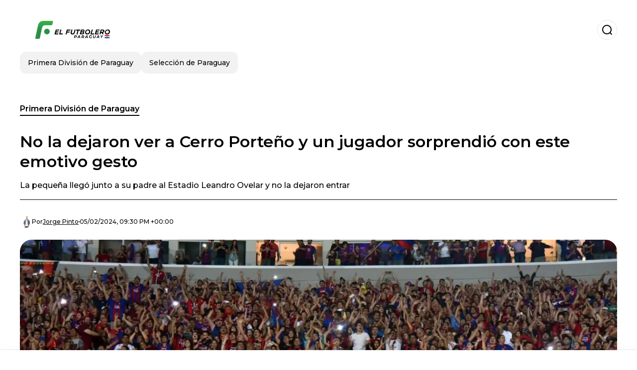

--- FILE ---
content_type: text/html; charset=utf-8
request_url: https://www.elfutbolero.com.py/primera-division-de-paraguay/no-la-dejaron-ver-a-cerro-porteno-y-un-jugador-sorprendio-con-este-emotivo-gesto-20240205-3912.html
body_size: 17832
content:
<!DOCTYPE html><html lang="es-PY"><head><meta charSet="utf-8"/><meta name="viewport" content="width=device-width"/><meta name="twitter:card" content="summary_large_image"/><meta name="twitter:creator" content="@el-futbolero-paraguay"/><meta property="og:locale" content="es_ES"/><meta property="og:site_name" content="El Futbolero Paraguay"/><script type="application/ld+json">{"@context":"https://schema.org","@type":"NewsMediaOrganization","@id":"https://www.elfutbolero.com.py/#organization","name":"El Futbolero Paraguay","description":"Noticias sobre el fútbol de Paraguay, Primera División y Selección Paraguaya","url":"https://www.elfutbolero.com.py","sameAs":[],"logo":{"@id":"https://www.elfutbolero.com.py/#logo","@type":"ImageObject","url":"https://www.elfutbolero.com.py/image/elfutbolerocompy/logo.svg","height":60,"width":255}}</script><script type="application/ld+json">{"@type":"WebSite","@id":"https://www.elfutbolero.com.py/#website","url":"https://www.elfutbolero.com.py","name":"El Futbolero Paraguay","alternateName":"El Futbolero Paraguay","publisher":{"@id":"https://www.elfutbolero.com.py/#organization"},"potentialAction":{"@type":"SearchAction","target":"https://www.elfutbolero.com.py/s?q","queryInput":"search_term_string"},"inLanguage":"es-PY"}</script><script type="application/ld+json">{"@context":"https://schema.org","@type":"NewsArticle","url":"https://www.elfutbolero.com.py/primera-division-de-paraguay/no-la-dejaron-ver-a-cerro-porteno-y-un-jugador-sorprendio-con-este-emotivo-gesto-20240205-3912.html","headline":"No la dejaron ver a Cerro Porteño y un jugador sorprendió con este emotivo gesto","image":["https://www.elfutbolero.com.py/image/elfutbolerocompy/la-respuesta-del-jugador-seria-ampliamente-aplaudida-por-los-propios-hinchas-del-ciclon-1707168600-hq.webp"],"articleSection":"Primera División de Paraguay","description":"La pequeña llegó junto a su padre al Estadio Leandro Ovelar y no la dejaron entrar","datePublished":"2024-02-05T21:30:00Z","dateCreated":"2024-02-05T21:30:00Z","keywords":"Culé,Fútbol Paraguayo,Cerro Porteño","articleBody":"Sería en la previa del duelo de este domingo entre General\nCabello de Mallorquín contra Cerro Porteño que se generó un hecho en particular\nque terminó desatando la polémica y los comentarios en redes sociales.Esto porque una pequeña hincha del Ciclón llegó hasta las inmediaciones\ndel Estadio Ka’rendy junto a su padre, pero con el detalle de que vestía la\ncamiseta del equipo de Barrio Obrero, razón que bastó para que no la dejaran entrar\na la cancha, recordando que Cerro no puede ser acompañado por su gente por el\ncastigo previsorio de dos partidos.Ambos pensaron algunas alternativas para poder acceder al\nrecinto deportivo, colocándose la camiseta al revés, pero aún así los\nencargados de la organización le prohibieron el paso dado que fue identificada como\nuna fanática azulgrana.Es por ello que esta situación se terminaría haciendo viral\na través de las redes sociales, teniendo tal repercusión que una figura del\nequipo como Juan Manuel Iturbe se expresaría a través de su cuenta de X\n(Twitter).“Están más que\nbienvenidos al estadio. Los niños no tienen la culpa de nada. Que vaya y pase\nla tarde con nosotros”, escribió el atacante, citando una publicación por parte\ndel comunicador Daniel Maciel.Respuesta positivaLos propios hinchas de Cerro Porteño reaccionarían de forma\npositiva ante la proposición de Iturbe quienes terminaron aplaudiendo la iniciativa\nde una de las grandes figuras del club.","isAccessibleForFree":true,"wordCount":227,"inLanguage":"es-PY","author":{"@type":"Person","name":"Jorge Pinto","url":"https://www.elfutbolero.com.py/staff/jorgepinto","description":"Lic. en Ciencias de la Comunicación con experiencia radial deportiva y económica. Redactor de artículos periodísticos durante más de 15 años en diferentes medios internacionales con énfasis en el mercado futbolero."},"publisher":{"@id":"https://www.elfutbolero.com.py/#organization"}}</script><title>No la dejaron ver a Cerro Porteño y un jugador sorprendió con este emotivo gesto</title><meta name="robots" content="index,follow,max-image-preview:large"/><meta name="description" content="La pequeña llegó junto a su padre al Estadio Leandro Ovelar y no la dejaron entrar"/><meta property="og:title" content="No la dejaron ver a Cerro Porteño y un jugador sorprendió con este emotivo gesto"/><meta property="og:description" content="La pequeña llegó junto a su padre al Estadio Leandro Ovelar y no la dejaron entrar"/><meta property="og:url" content="https://www.elfutbolero.com.py/primera-division-de-paraguay/no-la-dejaron-ver-a-cerro-porteno-y-un-jugador-sorprendio-con-este-emotivo-gesto-20240205-3912.html"/><meta property="og:type" content="article"/><meta property="article:published_time" content="2024-02-05T21:30:00Z"/><meta property="article:author" content="https://www.elfutbolero.com.py/staff/jorgepinto"/><meta property="article:tag" content="Culé"/><meta property="article:tag" content="Fútbol Paraguayo"/><meta property="article:tag" content="Cerro Porteño"/><meta property="og:image" content="https://www.elfutbolero.com.py/image/elfutbolerocompy/la-respuesta-del-jugador-seria-ampliamente-aplaudida-por-los-propios-hinchas-del-ciclon-1707168600-hq.webp"/><meta property="og:image:alt" content="La pequeña llegó junto a su padre al Estadio Leandro Ovelar y no la dejaron entrar"/><meta property="og:image:width" content="1200"/><meta property="og:image:height" content="600"/><meta name="keywords" content="Culé,Fútbol Paraguayo,Cerro Porteño"/><meta name="news_keywords" content="Culé,Fútbol Paraguayo,Cerro Porteño"/><script type="application/ld+json">{"@context":"https://schema.org","@type":"BreadcrumbList","itemListElement":[{"@type":"ListItem","position":1,"item":"https://www.elfutbolero.com.py/primera-division-de-paraguay","name":"Primera División de Paraguay"},{"@type":"ListItem","position":2,"item":"https://www.elfutbolero.com.py//primera-division-de-paraguay/no-la-dejaron-ver-a-cerro-porteno-y-un-jugador-sorprendio-con-este-emotivo-gesto-20240205-3912.html","name":"No la dejaron ver a Cerro Porteño y un jugador sorprendió con este emotivo gesto"}]}</script><link rel="alternate" type="application/rss+xml" title="Fuente RSS para El Futbolero Paraguay" href="https://www.elfutbolero.com.py/rss/GoogleNews.xml"/><link rel="canonical" href="https://www.elfutbolero.com.py/primera-division-de-paraguay/no-la-dejaron-ver-a-cerro-porteno-y-un-jugador-sorprendio-con-este-emotivo-gesto-20240205-3912.html"/><link rel="amphtml" href="https://www.elfutbolero.com.py/primera-division-de-paraguay/no-la-dejaron-ver-a-cerro-porteno-y-un-jugador-sorprendio-con-este-emotivo-gesto-20240205-3912.html?amp=1"/><meta name="title" content="No la dejaron ver a Cerro Porteño y un jugador sorprendió con este emotivo gesto"/><link rel="preconnect" href="https://c.amazon-adsystem.com"/><link rel="preconnect" href="https://cdn.ampproject.org"/><link rel="preconnect" href="https://imasdk.googleapis.com"/><link rel="preconnect" href="https://securepubads.g.doubleclick.net"/><link rel="preconnect" href="https://www.googletagmanager.com"/><link rel="preconnect" href="https://dglmni26as6e8.cloudfront.net"/><link rel="preconnect" href="https://c.amazon-adsystem.com"/><link rel="preconnect" href="https://alivia-media-file.s3.us-east-2.amazonaws.com"/><link rel="icon" href="https://www.elfutbolero.com.py/image/elfutbolerocompy/favicon.ico"/><meta name="next-head-count" content="41"/><meta name="language" content="es-PY"/><meta name="distribution" content="global"/><link rel="preload" href="/_next/static/media/4f05ba3a6752a328-s.p.woff2" as="font" type="font/woff2" crossorigin="anonymous" data-next-font="size-adjust"/><link rel="preload" href="/_next/static/media/01483edf80d12793-s.p.woff" as="font" type="font/woff" crossorigin="anonymous" data-next-font="size-adjust"/><link rel="preload" href="/_next/static/css/f4f4fec97db77aac.css" as="style"/><link rel="stylesheet" href="/_next/static/css/f4f4fec97db77aac.css" data-n-g=""/><noscript data-n-css=""></noscript><script defer="" nomodule="" src="/_next/static/chunks/polyfills-c67a75d1b6f99dc8.js"></script><script src="/_next/static/chunks/webpack-0a7439736fc4c08d.js" defer=""></script><script src="/_next/static/chunks/framework-fae63b21a27d6472.js" defer=""></script><script src="/_next/static/chunks/main-dc063f8b07a9adbb.js" defer=""></script><script src="/_next/static/chunks/pages/_app-c12100367a786458.js" defer=""></script><script src="/_next/static/chunks/61-4f7ac79331020880.js" defer=""></script><script src="/_next/static/chunks/869-67b7970660c2c6e8.js" defer=""></script><script src="/_next/static/chunks/725-7c4852c4309069aa.js" defer=""></script><script src="/_next/static/chunks/781-e808051ec514403d.js" defer=""></script><script src="/_next/static/chunks/944-1ecbc0b0e4d2a960.js" defer=""></script><script src="/_next/static/chunks/pages/%5Bsection%5D/%5B...slug%5D-b96f5657a06a69c0.js" defer=""></script><script src="/_next/static/ULk-cC4xDsQ1D646lFxBT/_buildManifest.js" defer=""></script><script src="/_next/static/ULk-cC4xDsQ1D646lFxBT/_ssgManifest.js" defer=""></script><style id="__jsx-3847893678">*{font-family:'__Montserrat_4ab172', '__Montserrat_Fallback_4ab172'}:root{--alivia-font:'__aliviaFont_20dcf3', '__aliviaFont_Fallback_20dcf3'}
      </style></head><body><div id="__next"><link rel="preload" href="https://www.elfutbolero.com.py/image/elfutbolerocompy/logo.svg" as="image" class="jsx-3847893678"/><header id="header"><div class=""><a href="/"><img alt="El Futbolero Paraguay" loading="lazy" width="212" height="40" decoding="async" data-nimg="1" class="logo" style="color:transparent" src="https://www.elfutbolero.com.py/image/elfutbolerocompy/logo.svg"/></a><form id="searchbar" method="GET" action="/s" target="_top"><i class="icon search"></i><input class="t-body-s" type="text" name="q" placeholder="Buscar..."/></form></div><div class="menu"><a href="/primera-division-de-paraguay"><p class="ds-pill">Primera División de Paraguay</p></a><a href="/seleccion-de-paraguay"><p class="ds-pill">Selección de Paraguay</p></a></div></header><div id="post"><br/><div class="t-heading-m article-section"><a href="/primera-division-de-paraguay">Primera División de Paraguay</a></div><h1 class="t-heading-l">No la dejaron ver a Cerro Porteño y un jugador sorprendió con este emotivo gesto</h1><h2 class="t-subheading">La pequeña llegó junto a su padre al Estadio Leandro Ovelar y no la dejaron entrar</h2><div class="publishing-info t-body-s"><figure style="background-image:url(https://lh3.googleusercontent.com/a/ACg8ocLhSw3vZln6N9MiGGHF47h5TDOksIBXD2N5v2IfckOR8bgwL2U=s96-c)"></figure><p>Por<!-- --> <a href="/staff/jorgepinto">Jorge<!-- --> <!-- -->Pinto</a></p><time dateTime="2024-02-05T21:30:00Z">05/02/2024, 09:30 PM +00:00</time></div><figure class="picture"><div><img alt="La respuesta del jugador sería ampliamente aplaudida por los propios hinchas del Ciclón" loading="lazy" width="1200" height="600" decoding="async" data-nimg="1" style="color:transparent" sizes="(max-width: 768px) 100vw, (max-width: 1200px) 50vw, 33vw" srcSet="/_next/image?url=https%3A%2F%2Fwww.elfutbolero.com.py%2Fimage%2Felfutbolerocompy%2Fla-respuesta-del-jugador-seria-ampliamente-aplaudida-por-los-propios-hinchas-del-ciclon-1707168600-hq.webp&amp;w=256&amp;q=75 256w, /_next/image?url=https%3A%2F%2Fwww.elfutbolero.com.py%2Fimage%2Felfutbolerocompy%2Fla-respuesta-del-jugador-seria-ampliamente-aplaudida-por-los-propios-hinchas-del-ciclon-1707168600-hq.webp&amp;w=384&amp;q=75 384w, /_next/image?url=https%3A%2F%2Fwww.elfutbolero.com.py%2Fimage%2Felfutbolerocompy%2Fla-respuesta-del-jugador-seria-ampliamente-aplaudida-por-los-propios-hinchas-del-ciclon-1707168600-hq.webp&amp;w=640&amp;q=75 640w, /_next/image?url=https%3A%2F%2Fwww.elfutbolero.com.py%2Fimage%2Felfutbolerocompy%2Fla-respuesta-del-jugador-seria-ampliamente-aplaudida-por-los-propios-hinchas-del-ciclon-1707168600-hq.webp&amp;w=750&amp;q=75 750w, /_next/image?url=https%3A%2F%2Fwww.elfutbolero.com.py%2Fimage%2Felfutbolerocompy%2Fla-respuesta-del-jugador-seria-ampliamente-aplaudida-por-los-propios-hinchas-del-ciclon-1707168600-hq.webp&amp;w=828&amp;q=75 828w, /_next/image?url=https%3A%2F%2Fwww.elfutbolero.com.py%2Fimage%2Felfutbolerocompy%2Fla-respuesta-del-jugador-seria-ampliamente-aplaudida-por-los-propios-hinchas-del-ciclon-1707168600-hq.webp&amp;w=1080&amp;q=75 1080w, /_next/image?url=https%3A%2F%2Fwww.elfutbolero.com.py%2Fimage%2Felfutbolerocompy%2Fla-respuesta-del-jugador-seria-ampliamente-aplaudida-por-los-propios-hinchas-del-ciclon-1707168600-hq.webp&amp;w=1200&amp;q=75 1200w, /_next/image?url=https%3A%2F%2Fwww.elfutbolero.com.py%2Fimage%2Felfutbolerocompy%2Fla-respuesta-del-jugador-seria-ampliamente-aplaudida-por-los-propios-hinchas-del-ciclon-1707168600-hq.webp&amp;w=1920&amp;q=75 1920w, /_next/image?url=https%3A%2F%2Fwww.elfutbolero.com.py%2Fimage%2Felfutbolerocompy%2Fla-respuesta-del-jugador-seria-ampliamente-aplaudida-por-los-propios-hinchas-del-ciclon-1707168600-hq.webp&amp;w=2048&amp;q=75 2048w, /_next/image?url=https%3A%2F%2Fwww.elfutbolero.com.py%2Fimage%2Felfutbolerocompy%2Fla-respuesta-del-jugador-seria-ampliamente-aplaudida-por-los-propios-hinchas-del-ciclon-1707168600-hq.webp&amp;w=3840&amp;q=75 3840w" src="/_next/image?url=https%3A%2F%2Fwww.elfutbolero.com.py%2Fimage%2Felfutbolerocompy%2Fla-respuesta-del-jugador-seria-ampliamente-aplaudida-por-los-propios-hinchas-del-ciclon-1707168600-hq.webp&amp;w=3840&amp;q=75"/></div><figcaption class="t-body-m"> <!-- -->La respuesta del jugador sería ampliamente aplaudida por los propios hinchas del Ciclón</figcaption></figure><div class="sharing-section"><div class="social-share-container"><h3 class="t-heading-s">Compartir en<!-- -->:</h3><div class="social-buttons"><a href="https://twitter.com/intent/tweet?url=https%3A%2F%2Fwww.elfutbolero.com.py%2Fprimera-division-de-paraguay%2Fno-la-dejaron-ver-a-cerro-porteno-y-un-jugador-sorprendio-con-este-emotivo-gesto-20240205-3912.html&amp;text=No%20la%20dejaron%20ver%20a%20Cerro%20Porte%C3%B1o%20y%20un%20jugador%20sorprendi%C3%B3%20con%20este%20emotivo%20gesto" target="_blank" rel="noopener noreferrer" class="social-button twitter" aria-label="Share on Twitter"><span class="icon-wrapper"><i class="icon twitter"></i></span></a><a href="https://www.facebook.com/sharer/sharer.php?u=https%3A%2F%2Fwww.elfutbolero.com.py%2Fprimera-division-de-paraguay%2Fno-la-dejaron-ver-a-cerro-porteno-y-un-jugador-sorprendio-con-este-emotivo-gesto-20240205-3912.html" target="_blank" rel="noopener noreferrer" class="social-button facebook" aria-label="Share on Facebook"><span class="icon-wrapper"><i class="icon facebook"></i></span></a><a href="https://www.linkedin.com/sharing/share-offsite/?url=https%3A%2F%2Fwww.elfutbolero.com.py%2Fprimera-division-de-paraguay%2Fno-la-dejaron-ver-a-cerro-porteno-y-un-jugador-sorprendio-con-este-emotivo-gesto-20240205-3912.html" target="_blank" rel="noopener noreferrer" class="social-button linkedin" aria-label="Share on LinkedIn"><span class="icon-wrapper"><svg xmlns="http://www.w3.org/2000/svg" viewBox="0 0 24 24" width="1em" height="1em" fill="currentColor" class=""><path d="M20.447 20.452h-3.554v-5.569c0-1.328-.027-3.037-1.852-3.037-1.853 0-2.136 1.445-2.136 2.939v5.667H9.351V9h3.414v1.561h.046c.477-.9 1.637-1.85 3.37-1.85 3.601 0 4.267 2.37 4.267 5.455v6.286zM5.337 7.433c-1.144 0-2.063-.926-2.063-2.065 0-1.138.92-2.063 2.063-2.063 1.14 0 2.064.925 2.064 2.063 0 1.139-.925 2.065-2.064 2.065zm1.782 13.019H3.555V9h3.564v11.452zM22.225 0H1.771C.792 0 0 .774 0 1.729v20.542C0 23.227.792 24 1.771 24h20.451C23.2 24 24 23.227 24 22.271V1.729C24 .774 23.2 0 22.222 0h.003z"></path></svg></span></a><a href="https://api.whatsapp.com/send?text=No%20la%20dejaron%20ver%20a%20Cerro%20Porte%C3%B1o%20y%20un%20jugador%20sorprendi%C3%B3%20con%20este%20emotivo%20gesto%20https%3A%2F%2Fwww.elfutbolero.com.py%2Fprimera-division-de-paraguay%2Fno-la-dejaron-ver-a-cerro-porteno-y-un-jugador-sorprendio-con-este-emotivo-gesto-20240205-3912.html" target="_blank" rel="noopener noreferrer" class="social-button whatsapp" aria-label="Share on WhatsApp"><span class="icon-wrapper"><svg xmlns="http://www.w3.org/2000/svg" viewBox="0 0 24 24" width="1em" height="1em" fill="currentColor" class=""><path d="M17.472 14.382c-.297-.149-1.758-.867-2.03-.967-.273-.099-.471-.148-.67.15-.197.297-.767.966-.94 1.164-.173.199-.347.223-.644.075-.297-.15-1.255-.463-2.39-1.475-.883-.788-1.48-1.761-1.653-2.059-.173-.297-.018-.458.13-.606.134-.133.298-.347.446-.52.149-.174.198-.298.298-.497.099-.198.05-.371-.025-.52-.075-.149-.669-1.612-.916-2.207-.242-.579-.487-.5-.669-.51-.173-.008-.371-.01-.57-.01-.198 0-.52.074-.792.372-.272.297-1.04 1.016-1.04 2.479 0 1.462 1.065 2.875 1.213 3.074.149.198 2.096 3.2 5.077 4.487.709.306 1.262.489 1.694.625.712.227 1.36.195 1.871.118.571-.085 1.758-.719 2.006-1.413.248-.694.248-1.289.173-1.413-.074-.124-.272-.198-.57-.347m-5.421 7.403h-.004a9.87 9.87 0 01-5.031-1.378l-.361-.214-3.741.982.998-3.648-.235-.374a9.86 9.86 0 01-1.51-5.26c.001-5.45 4.436-9.884 9.888-9.884 2.64 0 5.122 1.03 6.988 2.898a9.825 9.825 0 012.893 6.994c-.003 5.45-4.437 9.884-9.885 9.884m8.413-18.297A11.815 11.815 0 0012.05 0C5.495 0 .16 5.335.157 11.892c0 2.096.547 4.142 1.588 5.945L.057 24l6.305-1.654a11.882 11.882 0 005.683 1.448h.005c6.554 0 11.89-5.335 11.893-11.893a11.821 11.821 0 00-3.48-8.413z"></path></svg></span></a></div></div></div><ul class="recommended"></ul><div class="body t-body-l"><p class="paragraph">Sería en la previa del duelo de este domingo entre General
Cabello de Mallorquín contra Cerro Porteño que se generó un hecho en particular
que terminó desatando la polémica y los comentarios en redes sociales.</p><p class="paragraph">Esto porque una pequeña hincha del Ciclón llegó hasta las inmediaciones
del Estadio Ka’rendy junto a su padre, pero con el detalle de que vestía la
camiseta del equipo de Barrio Obrero, razón que bastó para que no la dejaran entrar
a la cancha, recordando que Cerro no puede ser acompañado por su gente por el
castigo previsorio de dos partidos.</p><p class="paragraph">Ambos pensaron algunas alternativas para poder acceder al
recinto deportivo, colocándose la camiseta al revés, pero aún así los
encargados de la organización le prohibieron el paso dado que fue identificada como
una fanática azulgrana.</p><p class="paragraph">Es por ello que esta situación se terminaría haciendo viral
a través de las redes sociales, teniendo tal repercusión que una figura del
equipo como Juan Manuel Iturbe se expresaría a través de su cuenta de X
(Twitter).</p><p class="paragraph">“Están más que
bienvenidos al estadio. Los niños no tienen la culpa de nada. Que vaya y pase
la tarde con nosotros”, escribió el atacante, citando una publicación por parte
del comunicador Daniel Maciel.</p><h2 class="heading-2">Respuesta positiva</h2><p class="paragraph">Los propios hinchas de Cerro Porteño reaccionarían de forma
positiva ante la proposición de Iturbe quienes terminaron aplaudiendo la iniciativa
de una de las grandes figuras del club.</p><div style="width:100%;padding:0.5rem 0"><div></div></div></div><div class="tags"><h3 class="t-heading-s">Temas</h3><div class="tag-list"><a href="/tag/cule"><p class="ds-tag secondary false">Culé</p></a><a href="/tag/futbol-paraguayo-t761405"><p class="ds-tag secondary false">Fútbol Paraguayo</p></a><a href="/tag/cerro-porteno-t761370"><p class="ds-tag secondary false">Cerro Porteño</p></a></div></div><br/><div class="sharing-section"><div class="social-share-container"><h3 class="t-heading-s">Compartir en<!-- -->:</h3><div class="social-buttons"><a href="https://twitter.com/intent/tweet?url=https%3A%2F%2Fwww.elfutbolero.com.py%2Fprimera-division-de-paraguay%2Fno-la-dejaron-ver-a-cerro-porteno-y-un-jugador-sorprendio-con-este-emotivo-gesto-20240205-3912.html&amp;text=No%20la%20dejaron%20ver%20a%20Cerro%20Porte%C3%B1o%20y%20un%20jugador%20sorprendi%C3%B3%20con%20este%20emotivo%20gesto" target="_blank" rel="noopener noreferrer" class="social-button twitter" aria-label="Share on Twitter"><span class="icon-wrapper"><i class="icon twitter"></i></span></a><a href="https://www.facebook.com/sharer/sharer.php?u=https%3A%2F%2Fwww.elfutbolero.com.py%2Fprimera-division-de-paraguay%2Fno-la-dejaron-ver-a-cerro-porteno-y-un-jugador-sorprendio-con-este-emotivo-gesto-20240205-3912.html" target="_blank" rel="noopener noreferrer" class="social-button facebook" aria-label="Share on Facebook"><span class="icon-wrapper"><i class="icon facebook"></i></span></a><a href="https://www.linkedin.com/sharing/share-offsite/?url=https%3A%2F%2Fwww.elfutbolero.com.py%2Fprimera-division-de-paraguay%2Fno-la-dejaron-ver-a-cerro-porteno-y-un-jugador-sorprendio-con-este-emotivo-gesto-20240205-3912.html" target="_blank" rel="noopener noreferrer" class="social-button linkedin" aria-label="Share on LinkedIn"><span class="icon-wrapper"><svg xmlns="http://www.w3.org/2000/svg" viewBox="0 0 24 24" width="1em" height="1em" fill="currentColor" class=""><path d="M20.447 20.452h-3.554v-5.569c0-1.328-.027-3.037-1.852-3.037-1.853 0-2.136 1.445-2.136 2.939v5.667H9.351V9h3.414v1.561h.046c.477-.9 1.637-1.85 3.37-1.85 3.601 0 4.267 2.37 4.267 5.455v6.286zM5.337 7.433c-1.144 0-2.063-.926-2.063-2.065 0-1.138.92-2.063 2.063-2.063 1.14 0 2.064.925 2.064 2.063 0 1.139-.925 2.065-2.064 2.065zm1.782 13.019H3.555V9h3.564v11.452zM22.225 0H1.771C.792 0 0 .774 0 1.729v20.542C0 23.227.792 24 1.771 24h20.451C23.2 24 24 23.227 24 22.271V1.729C24 .774 23.2 0 22.222 0h.003z"></path></svg></span></a><a href="https://api.whatsapp.com/send?text=No%20la%20dejaron%20ver%20a%20Cerro%20Porte%C3%B1o%20y%20un%20jugador%20sorprendi%C3%B3%20con%20este%20emotivo%20gesto%20https%3A%2F%2Fwww.elfutbolero.com.py%2Fprimera-division-de-paraguay%2Fno-la-dejaron-ver-a-cerro-porteno-y-un-jugador-sorprendio-con-este-emotivo-gesto-20240205-3912.html" target="_blank" rel="noopener noreferrer" class="social-button whatsapp" aria-label="Share on WhatsApp"><span class="icon-wrapper"><svg xmlns="http://www.w3.org/2000/svg" viewBox="0 0 24 24" width="1em" height="1em" fill="currentColor" class=""><path d="M17.472 14.382c-.297-.149-1.758-.867-2.03-.967-.273-.099-.471-.148-.67.15-.197.297-.767.966-.94 1.164-.173.199-.347.223-.644.075-.297-.15-1.255-.463-2.39-1.475-.883-.788-1.48-1.761-1.653-2.059-.173-.297-.018-.458.13-.606.134-.133.298-.347.446-.52.149-.174.198-.298.298-.497.099-.198.05-.371-.025-.52-.075-.149-.669-1.612-.916-2.207-.242-.579-.487-.5-.669-.51-.173-.008-.371-.01-.57-.01-.198 0-.52.074-.792.372-.272.297-1.04 1.016-1.04 2.479 0 1.462 1.065 2.875 1.213 3.074.149.198 2.096 3.2 5.077 4.487.709.306 1.262.489 1.694.625.712.227 1.36.195 1.871.118.571-.085 1.758-.719 2.006-1.413.248-.694.248-1.289.173-1.413-.074-.124-.272-.198-.57-.347m-5.421 7.403h-.004a9.87 9.87 0 01-5.031-1.378l-.361-.214-3.741.982.998-3.648-.235-.374a9.86 9.86 0 01-1.51-5.26c.001-5.45 4.436-9.884 9.888-9.884 2.64 0 5.122 1.03 6.988 2.898a9.825 9.825 0 012.893 6.994c-.003 5.45-4.437 9.884-9.885 9.884m8.413-18.297A11.815 11.815 0 0012.05 0C5.495 0 .16 5.335.157 11.892c0 2.096.547 4.142 1.588 5.945L.057 24l6.305-1.654a11.882 11.882 0 005.683 1.448h.005c6.554 0 11.89-5.335 11.893-11.893a11.821 11.821 0 00-3.48-8.413z"></path></svg></span></a></div></div></div><div class="related-posts"><h3 class="t-heading-s">También te puede interesar</h3><ul><li><a href="/primera-division-de-paraguay/francisco-da-costa-ya-es-de-cerro-porteno-el-historico-numero-que-utilizara-20240705-6426.html"><figure><img alt="Francisco Da Costa con la camiseta azulgrana" loading="lazy" width="372" height="210" decoding="async" data-nimg="1" style="color:transparent" sizes="(max-width: 640px) 100vw, (max-width: 1024px) 50vw, 33vw" srcSet="/_next/image?url=https%3A%2F%2Fwww.elfutbolero.com.py%2Fimage%2Felfutbolerocompy%2Ffrancisco-da-costa-con-la-camiseta-azulgrana-1720213635-lq.webp&amp;w=256&amp;q=75 256w, /_next/image?url=https%3A%2F%2Fwww.elfutbolero.com.py%2Fimage%2Felfutbolerocompy%2Ffrancisco-da-costa-con-la-camiseta-azulgrana-1720213635-lq.webp&amp;w=384&amp;q=75 384w, /_next/image?url=https%3A%2F%2Fwww.elfutbolero.com.py%2Fimage%2Felfutbolerocompy%2Ffrancisco-da-costa-con-la-camiseta-azulgrana-1720213635-lq.webp&amp;w=640&amp;q=75 640w, /_next/image?url=https%3A%2F%2Fwww.elfutbolero.com.py%2Fimage%2Felfutbolerocompy%2Ffrancisco-da-costa-con-la-camiseta-azulgrana-1720213635-lq.webp&amp;w=750&amp;q=75 750w, /_next/image?url=https%3A%2F%2Fwww.elfutbolero.com.py%2Fimage%2Felfutbolerocompy%2Ffrancisco-da-costa-con-la-camiseta-azulgrana-1720213635-lq.webp&amp;w=828&amp;q=75 828w, /_next/image?url=https%3A%2F%2Fwww.elfutbolero.com.py%2Fimage%2Felfutbolerocompy%2Ffrancisco-da-costa-con-la-camiseta-azulgrana-1720213635-lq.webp&amp;w=1080&amp;q=75 1080w, /_next/image?url=https%3A%2F%2Fwww.elfutbolero.com.py%2Fimage%2Felfutbolerocompy%2Ffrancisco-da-costa-con-la-camiseta-azulgrana-1720213635-lq.webp&amp;w=1200&amp;q=75 1200w, /_next/image?url=https%3A%2F%2Fwww.elfutbolero.com.py%2Fimage%2Felfutbolerocompy%2Ffrancisco-da-costa-con-la-camiseta-azulgrana-1720213635-lq.webp&amp;w=1920&amp;q=75 1920w, /_next/image?url=https%3A%2F%2Fwww.elfutbolero.com.py%2Fimage%2Felfutbolerocompy%2Ffrancisco-da-costa-con-la-camiseta-azulgrana-1720213635-lq.webp&amp;w=2048&amp;q=75 2048w, /_next/image?url=https%3A%2F%2Fwww.elfutbolero.com.py%2Fimage%2Felfutbolerocompy%2Ffrancisco-da-costa-con-la-camiseta-azulgrana-1720213635-lq.webp&amp;w=3840&amp;q=75 3840w" src="/_next/image?url=https%3A%2F%2Fwww.elfutbolero.com.py%2Fimage%2Felfutbolerocompy%2Ffrancisco-da-costa-con-la-camiseta-azulgrana-1720213635-lq.webp&amp;w=3840&amp;q=75"/></figure><h4 class="t-body-s">Francisco Da Costa ya es de Cerro Porteño; el histórico número que utilizará</h4></a></li><li><a href="/primera-division-de-paraguay/lionel-messi-pateo-su-penal-a-lo-cecilio-dominguez-pero-no-le-salio-y-fallo-videos-20240705-6422.html"><figure><img alt="Cecilio Domínguez y Lionel Messi" loading="lazy" width="372" height="210" decoding="async" data-nimg="1" style="color:transparent" sizes="(max-width: 640px) 100vw, (max-width: 1024px) 50vw, 33vw" srcSet="/_next/image?url=https%3A%2F%2Fwww.elfutbolero.com.py%2Fimage%2Felfutbolerocompy%2Fcecilio-dominguez-y-lionel-messi-1720194643-lq.webp&amp;w=256&amp;q=75 256w, /_next/image?url=https%3A%2F%2Fwww.elfutbolero.com.py%2Fimage%2Felfutbolerocompy%2Fcecilio-dominguez-y-lionel-messi-1720194643-lq.webp&amp;w=384&amp;q=75 384w, /_next/image?url=https%3A%2F%2Fwww.elfutbolero.com.py%2Fimage%2Felfutbolerocompy%2Fcecilio-dominguez-y-lionel-messi-1720194643-lq.webp&amp;w=640&amp;q=75 640w, /_next/image?url=https%3A%2F%2Fwww.elfutbolero.com.py%2Fimage%2Felfutbolerocompy%2Fcecilio-dominguez-y-lionel-messi-1720194643-lq.webp&amp;w=750&amp;q=75 750w, /_next/image?url=https%3A%2F%2Fwww.elfutbolero.com.py%2Fimage%2Felfutbolerocompy%2Fcecilio-dominguez-y-lionel-messi-1720194643-lq.webp&amp;w=828&amp;q=75 828w, /_next/image?url=https%3A%2F%2Fwww.elfutbolero.com.py%2Fimage%2Felfutbolerocompy%2Fcecilio-dominguez-y-lionel-messi-1720194643-lq.webp&amp;w=1080&amp;q=75 1080w, /_next/image?url=https%3A%2F%2Fwww.elfutbolero.com.py%2Fimage%2Felfutbolerocompy%2Fcecilio-dominguez-y-lionel-messi-1720194643-lq.webp&amp;w=1200&amp;q=75 1200w, /_next/image?url=https%3A%2F%2Fwww.elfutbolero.com.py%2Fimage%2Felfutbolerocompy%2Fcecilio-dominguez-y-lionel-messi-1720194643-lq.webp&amp;w=1920&amp;q=75 1920w, /_next/image?url=https%3A%2F%2Fwww.elfutbolero.com.py%2Fimage%2Felfutbolerocompy%2Fcecilio-dominguez-y-lionel-messi-1720194643-lq.webp&amp;w=2048&amp;q=75 2048w, /_next/image?url=https%3A%2F%2Fwww.elfutbolero.com.py%2Fimage%2Felfutbolerocompy%2Fcecilio-dominguez-y-lionel-messi-1720194643-lq.webp&amp;w=3840&amp;q=75 3840w" src="/_next/image?url=https%3A%2F%2Fwww.elfutbolero.com.py%2Fimage%2Felfutbolerocompy%2Fcecilio-dominguez-y-lionel-messi-1720194643-lq.webp&amp;w=3840&amp;q=75"/></figure><h4 class="t-body-s">Lionel Messi pateó su penal a lo Cecilio Domínguez pero no le salió y falló (videos)</h4></a></li><li><a href="/primera-division-de-paraguay/a-lo-breaking-bad-la-espectacular-presentacion-de-francisco-da-costa-en-cerro-porteno-se-hace-viral-20240705-6420.html"><figure><img alt="Francisco Da Costa con Cerro Porteño" loading="lazy" width="372" height="210" decoding="async" data-nimg="1" style="color:transparent" sizes="(max-width: 640px) 100vw, (max-width: 1024px) 50vw, 33vw" srcSet="/_next/image?url=https%3A%2F%2Fwww.elfutbolero.com.py%2Fimage%2Felfutbolerocompy%2Ffrancisco-da-costa-con-cerro-porteno-1720190335-lq.webp&amp;w=256&amp;q=75 256w, /_next/image?url=https%3A%2F%2Fwww.elfutbolero.com.py%2Fimage%2Felfutbolerocompy%2Ffrancisco-da-costa-con-cerro-porteno-1720190335-lq.webp&amp;w=384&amp;q=75 384w, /_next/image?url=https%3A%2F%2Fwww.elfutbolero.com.py%2Fimage%2Felfutbolerocompy%2Ffrancisco-da-costa-con-cerro-porteno-1720190335-lq.webp&amp;w=640&amp;q=75 640w, /_next/image?url=https%3A%2F%2Fwww.elfutbolero.com.py%2Fimage%2Felfutbolerocompy%2Ffrancisco-da-costa-con-cerro-porteno-1720190335-lq.webp&amp;w=750&amp;q=75 750w, /_next/image?url=https%3A%2F%2Fwww.elfutbolero.com.py%2Fimage%2Felfutbolerocompy%2Ffrancisco-da-costa-con-cerro-porteno-1720190335-lq.webp&amp;w=828&amp;q=75 828w, /_next/image?url=https%3A%2F%2Fwww.elfutbolero.com.py%2Fimage%2Felfutbolerocompy%2Ffrancisco-da-costa-con-cerro-porteno-1720190335-lq.webp&amp;w=1080&amp;q=75 1080w, /_next/image?url=https%3A%2F%2Fwww.elfutbolero.com.py%2Fimage%2Felfutbolerocompy%2Ffrancisco-da-costa-con-cerro-porteno-1720190335-lq.webp&amp;w=1200&amp;q=75 1200w, /_next/image?url=https%3A%2F%2Fwww.elfutbolero.com.py%2Fimage%2Felfutbolerocompy%2Ffrancisco-da-costa-con-cerro-porteno-1720190335-lq.webp&amp;w=1920&amp;q=75 1920w, /_next/image?url=https%3A%2F%2Fwww.elfutbolero.com.py%2Fimage%2Felfutbolerocompy%2Ffrancisco-da-costa-con-cerro-porteno-1720190335-lq.webp&amp;w=2048&amp;q=75 2048w, /_next/image?url=https%3A%2F%2Fwww.elfutbolero.com.py%2Fimage%2Felfutbolerocompy%2Ffrancisco-da-costa-con-cerro-porteno-1720190335-lq.webp&amp;w=3840&amp;q=75 3840w" src="/_next/image?url=https%3A%2F%2Fwww.elfutbolero.com.py%2Fimage%2Felfutbolerocompy%2Ffrancisco-da-costa-con-cerro-porteno-1720190335-lq.webp&amp;w=3840&amp;q=75"/></figure><h4 class="t-body-s">A lo Breaking Bad; la espectacular presentación de Francisco Da Costa en Cerro Porteño se hace viral</h4></a></li><li><a href="/primera-division-de-paraguay/fin-de-la-novela-la-decision-de-cecilio-dominguez-con-respecto-a-su-futuro-20240704-6416.html"><figure><img alt=" Cecilio Domínguez con la camiseta de Cerro Porteño" loading="lazy" width="372" height="210" decoding="async" data-nimg="1" style="color:transparent" sizes="(max-width: 640px) 100vw, (max-width: 1024px) 50vw, 33vw" srcSet="/_next/image?url=https%3A%2F%2Fwww.elfutbolero.com.py%2Fimage%2Felfutbolerocompy%2Fcecilio-dominguez-con-la-camiseta-de-cerro-porteno-1720131039-lq.webp&amp;w=256&amp;q=75 256w, /_next/image?url=https%3A%2F%2Fwww.elfutbolero.com.py%2Fimage%2Felfutbolerocompy%2Fcecilio-dominguez-con-la-camiseta-de-cerro-porteno-1720131039-lq.webp&amp;w=384&amp;q=75 384w, /_next/image?url=https%3A%2F%2Fwww.elfutbolero.com.py%2Fimage%2Felfutbolerocompy%2Fcecilio-dominguez-con-la-camiseta-de-cerro-porteno-1720131039-lq.webp&amp;w=640&amp;q=75 640w, /_next/image?url=https%3A%2F%2Fwww.elfutbolero.com.py%2Fimage%2Felfutbolerocompy%2Fcecilio-dominguez-con-la-camiseta-de-cerro-porteno-1720131039-lq.webp&amp;w=750&amp;q=75 750w, /_next/image?url=https%3A%2F%2Fwww.elfutbolero.com.py%2Fimage%2Felfutbolerocompy%2Fcecilio-dominguez-con-la-camiseta-de-cerro-porteno-1720131039-lq.webp&amp;w=828&amp;q=75 828w, /_next/image?url=https%3A%2F%2Fwww.elfutbolero.com.py%2Fimage%2Felfutbolerocompy%2Fcecilio-dominguez-con-la-camiseta-de-cerro-porteno-1720131039-lq.webp&amp;w=1080&amp;q=75 1080w, /_next/image?url=https%3A%2F%2Fwww.elfutbolero.com.py%2Fimage%2Felfutbolerocompy%2Fcecilio-dominguez-con-la-camiseta-de-cerro-porteno-1720131039-lq.webp&amp;w=1200&amp;q=75 1200w, /_next/image?url=https%3A%2F%2Fwww.elfutbolero.com.py%2Fimage%2Felfutbolerocompy%2Fcecilio-dominguez-con-la-camiseta-de-cerro-porteno-1720131039-lq.webp&amp;w=1920&amp;q=75 1920w, /_next/image?url=https%3A%2F%2Fwww.elfutbolero.com.py%2Fimage%2Felfutbolerocompy%2Fcecilio-dominguez-con-la-camiseta-de-cerro-porteno-1720131039-lq.webp&amp;w=2048&amp;q=75 2048w, /_next/image?url=https%3A%2F%2Fwww.elfutbolero.com.py%2Fimage%2Felfutbolerocompy%2Fcecilio-dominguez-con-la-camiseta-de-cerro-porteno-1720131039-lq.webp&amp;w=3840&amp;q=75 3840w" src="/_next/image?url=https%3A%2F%2Fwww.elfutbolero.com.py%2Fimage%2Felfutbolerocompy%2Fcecilio-dominguez-con-la-camiseta-de-cerro-porteno-1720131039-lq.webp&amp;w=3840&amp;q=75"/></figure><h4 class="t-body-s">Fin de la novela; la decisión de Cecilio Domínguez con respecto a su futuro</h4></a></li></ul></div><div id="posts-list"><h2 class="t-heading-s" style="margin-top:24px">Más noticias</h2><ul><li><a href="/seleccion-de-paraguay/lo-que-dijo-el-argentino-jose-pekerman-sobre-dirigir-a-la-albirroja-20240705-6425.html"><div class="picture"><img alt="José Pekerman, DT argentino" loading="lazy" width="372" height="210" decoding="async" data-nimg="1" style="color:transparent" sizes="(max-width: 640px) 100vw, (max-width: 1024px) 50vw, 33vw" srcSet="/_next/image?url=https%3A%2F%2Fwww.elfutbolero.com.py%2Fimage%2Felfutbolerocompy%2Fjose-pekerman-dt-argentino-1720207730-lq.webp&amp;w=256&amp;q=75 256w, /_next/image?url=https%3A%2F%2Fwww.elfutbolero.com.py%2Fimage%2Felfutbolerocompy%2Fjose-pekerman-dt-argentino-1720207730-lq.webp&amp;w=384&amp;q=75 384w, /_next/image?url=https%3A%2F%2Fwww.elfutbolero.com.py%2Fimage%2Felfutbolerocompy%2Fjose-pekerman-dt-argentino-1720207730-lq.webp&amp;w=640&amp;q=75 640w, /_next/image?url=https%3A%2F%2Fwww.elfutbolero.com.py%2Fimage%2Felfutbolerocompy%2Fjose-pekerman-dt-argentino-1720207730-lq.webp&amp;w=750&amp;q=75 750w, /_next/image?url=https%3A%2F%2Fwww.elfutbolero.com.py%2Fimage%2Felfutbolerocompy%2Fjose-pekerman-dt-argentino-1720207730-lq.webp&amp;w=828&amp;q=75 828w, /_next/image?url=https%3A%2F%2Fwww.elfutbolero.com.py%2Fimage%2Felfutbolerocompy%2Fjose-pekerman-dt-argentino-1720207730-lq.webp&amp;w=1080&amp;q=75 1080w, /_next/image?url=https%3A%2F%2Fwww.elfutbolero.com.py%2Fimage%2Felfutbolerocompy%2Fjose-pekerman-dt-argentino-1720207730-lq.webp&amp;w=1200&amp;q=75 1200w, /_next/image?url=https%3A%2F%2Fwww.elfutbolero.com.py%2Fimage%2Felfutbolerocompy%2Fjose-pekerman-dt-argentino-1720207730-lq.webp&amp;w=1920&amp;q=75 1920w, /_next/image?url=https%3A%2F%2Fwww.elfutbolero.com.py%2Fimage%2Felfutbolerocompy%2Fjose-pekerman-dt-argentino-1720207730-lq.webp&amp;w=2048&amp;q=75 2048w, /_next/image?url=https%3A%2F%2Fwww.elfutbolero.com.py%2Fimage%2Felfutbolerocompy%2Fjose-pekerman-dt-argentino-1720207730-lq.webp&amp;w=3840&amp;q=75 3840w" src="/_next/image?url=https%3A%2F%2Fwww.elfutbolero.com.py%2Fimage%2Felfutbolerocompy%2Fjose-pekerman-dt-argentino-1720207730-lq.webp&amp;w=3840&amp;q=75"/></div><h2 class="t-heading-l">Lo que dijo el argentino José Pekerman sobre dirigir a la Albirroja</h2><div><div><figure style="background-image:url(https://lh3.googleusercontent.com/a/ACg8ocLhSw3vZln6N9MiGGHF47h5TDOksIBXD2N5v2IfckOR8bgwL2U=s96-c)"></figure><p class="t-body-s">05/07/2024</p></div><button class="t-body-s">Leer</button></div></a></li><li><a href="/seleccion-de-paraguay/no-pierde-tiempo-como-paraguay-ecuador-echo-a-su-dt-y-ya-tiene-candidatos-entre-ellos-un-ex-olimpia-20240705-6423.html"><div class="picture"><img alt="La selección ecuatoriana en la Copa América" loading="lazy" width="372" height="210" decoding="async" data-nimg="1" style="color:transparent" sizes="(max-width: 640px) 100vw, (max-width: 1024px) 50vw, 33vw" srcSet="/_next/image?url=https%3A%2F%2Fwww.elfutbolero.com.py%2Fimage%2Felfutbolerocompy%2Fla-seleccion-ecuatoriana-en-la-copa-america-1720200603-lq.webp&amp;w=256&amp;q=75 256w, /_next/image?url=https%3A%2F%2Fwww.elfutbolero.com.py%2Fimage%2Felfutbolerocompy%2Fla-seleccion-ecuatoriana-en-la-copa-america-1720200603-lq.webp&amp;w=384&amp;q=75 384w, /_next/image?url=https%3A%2F%2Fwww.elfutbolero.com.py%2Fimage%2Felfutbolerocompy%2Fla-seleccion-ecuatoriana-en-la-copa-america-1720200603-lq.webp&amp;w=640&amp;q=75 640w, /_next/image?url=https%3A%2F%2Fwww.elfutbolero.com.py%2Fimage%2Felfutbolerocompy%2Fla-seleccion-ecuatoriana-en-la-copa-america-1720200603-lq.webp&amp;w=750&amp;q=75 750w, /_next/image?url=https%3A%2F%2Fwww.elfutbolero.com.py%2Fimage%2Felfutbolerocompy%2Fla-seleccion-ecuatoriana-en-la-copa-america-1720200603-lq.webp&amp;w=828&amp;q=75 828w, /_next/image?url=https%3A%2F%2Fwww.elfutbolero.com.py%2Fimage%2Felfutbolerocompy%2Fla-seleccion-ecuatoriana-en-la-copa-america-1720200603-lq.webp&amp;w=1080&amp;q=75 1080w, /_next/image?url=https%3A%2F%2Fwww.elfutbolero.com.py%2Fimage%2Felfutbolerocompy%2Fla-seleccion-ecuatoriana-en-la-copa-america-1720200603-lq.webp&amp;w=1200&amp;q=75 1200w, /_next/image?url=https%3A%2F%2Fwww.elfutbolero.com.py%2Fimage%2Felfutbolerocompy%2Fla-seleccion-ecuatoriana-en-la-copa-america-1720200603-lq.webp&amp;w=1920&amp;q=75 1920w, /_next/image?url=https%3A%2F%2Fwww.elfutbolero.com.py%2Fimage%2Felfutbolerocompy%2Fla-seleccion-ecuatoriana-en-la-copa-america-1720200603-lq.webp&amp;w=2048&amp;q=75 2048w, /_next/image?url=https%3A%2F%2Fwww.elfutbolero.com.py%2Fimage%2Felfutbolerocompy%2Fla-seleccion-ecuatoriana-en-la-copa-america-1720200603-lq.webp&amp;w=3840&amp;q=75 3840w" src="/_next/image?url=https%3A%2F%2Fwww.elfutbolero.com.py%2Fimage%2Felfutbolerocompy%2Fla-seleccion-ecuatoriana-en-la-copa-america-1720200603-lq.webp&amp;w=3840&amp;q=75"/></div><h2 class="t-heading-l">No pierde tiempo como Paraguay; Ecuador echó a su DT y ya tiene candidatos, entre ellos un ex Olimpia</h2><div><div><figure style="background-image:url(https://lh3.googleusercontent.com/a/ACg8ocLhSw3vZln6N9MiGGHF47h5TDOksIBXD2N5v2IfckOR8bgwL2U=s96-c)"></figure><p class="t-body-s">05/07/2024</p></div><button class="t-body-s">Leer</button></div></a></li><li><a href="/seleccion-de-paraguay/los-millones-que-debe-pagar-la-albirroja-para-su-nuevo-entrenador-20240705-6419.html"><div class="picture"><img alt="Scolari y Pekerman son candidatos" loading="lazy" width="372" height="210" decoding="async" data-nimg="1" style="color:transparent" sizes="(max-width: 640px) 100vw, (max-width: 1024px) 50vw, 33vw" srcSet="/_next/image?url=https%3A%2F%2Fwww.elfutbolero.com.py%2Fimage%2Felfutbolerocompy%2Fscolari-y-pekerman-son-candidatos-1720148100-lq.webp&amp;w=256&amp;q=75 256w, /_next/image?url=https%3A%2F%2Fwww.elfutbolero.com.py%2Fimage%2Felfutbolerocompy%2Fscolari-y-pekerman-son-candidatos-1720148100-lq.webp&amp;w=384&amp;q=75 384w, /_next/image?url=https%3A%2F%2Fwww.elfutbolero.com.py%2Fimage%2Felfutbolerocompy%2Fscolari-y-pekerman-son-candidatos-1720148100-lq.webp&amp;w=640&amp;q=75 640w, /_next/image?url=https%3A%2F%2Fwww.elfutbolero.com.py%2Fimage%2Felfutbolerocompy%2Fscolari-y-pekerman-son-candidatos-1720148100-lq.webp&amp;w=750&amp;q=75 750w, /_next/image?url=https%3A%2F%2Fwww.elfutbolero.com.py%2Fimage%2Felfutbolerocompy%2Fscolari-y-pekerman-son-candidatos-1720148100-lq.webp&amp;w=828&amp;q=75 828w, /_next/image?url=https%3A%2F%2Fwww.elfutbolero.com.py%2Fimage%2Felfutbolerocompy%2Fscolari-y-pekerman-son-candidatos-1720148100-lq.webp&amp;w=1080&amp;q=75 1080w, /_next/image?url=https%3A%2F%2Fwww.elfutbolero.com.py%2Fimage%2Felfutbolerocompy%2Fscolari-y-pekerman-son-candidatos-1720148100-lq.webp&amp;w=1200&amp;q=75 1200w, /_next/image?url=https%3A%2F%2Fwww.elfutbolero.com.py%2Fimage%2Felfutbolerocompy%2Fscolari-y-pekerman-son-candidatos-1720148100-lq.webp&amp;w=1920&amp;q=75 1920w, /_next/image?url=https%3A%2F%2Fwww.elfutbolero.com.py%2Fimage%2Felfutbolerocompy%2Fscolari-y-pekerman-son-candidatos-1720148100-lq.webp&amp;w=2048&amp;q=75 2048w, /_next/image?url=https%3A%2F%2Fwww.elfutbolero.com.py%2Fimage%2Felfutbolerocompy%2Fscolari-y-pekerman-son-candidatos-1720148100-lq.webp&amp;w=3840&amp;q=75 3840w" src="/_next/image?url=https%3A%2F%2Fwww.elfutbolero.com.py%2Fimage%2Felfutbolerocompy%2Fscolari-y-pekerman-son-candidatos-1720148100-lq.webp&amp;w=3840&amp;q=75"/></div><h2 class="t-heading-l">Los millones que debe pagar la Albirroja para su nuevo entrenador</h2><div><div><figure style="background-image:url(https://lh3.googleusercontent.com/a/ACg8ocLhSw3vZln6N9MiGGHF47h5TDOksIBXD2N5v2IfckOR8bgwL2U=s96-c)"></figure><p class="t-body-s">05/07/2024</p></div><button class="t-body-s">Leer</button></div></a></li><li><a href="/seleccion-de-paraguay/el-autor-del-unico-gol-de-la-sub-23-en-el-amistoso-contra-francia-fue-un-invitado-y-no-esta-convocado-20240705-6418.html"><div class="picture"><img alt="Jara Saguier y Thierry Henry" loading="lazy" width="372" height="210" decoding="async" data-nimg="1" style="color:transparent" sizes="(max-width: 640px) 100vw, (max-width: 1024px) 50vw, 33vw" srcSet="/_next/image?url=https%3A%2F%2Fwww.elfutbolero.com.py%2Fimage%2Felfutbolerocompy%2Fjara-saguier-y-thierry-henry-1720147591-lq.webp&amp;w=256&amp;q=75 256w, /_next/image?url=https%3A%2F%2Fwww.elfutbolero.com.py%2Fimage%2Felfutbolerocompy%2Fjara-saguier-y-thierry-henry-1720147591-lq.webp&amp;w=384&amp;q=75 384w, /_next/image?url=https%3A%2F%2Fwww.elfutbolero.com.py%2Fimage%2Felfutbolerocompy%2Fjara-saguier-y-thierry-henry-1720147591-lq.webp&amp;w=640&amp;q=75 640w, /_next/image?url=https%3A%2F%2Fwww.elfutbolero.com.py%2Fimage%2Felfutbolerocompy%2Fjara-saguier-y-thierry-henry-1720147591-lq.webp&amp;w=750&amp;q=75 750w, /_next/image?url=https%3A%2F%2Fwww.elfutbolero.com.py%2Fimage%2Felfutbolerocompy%2Fjara-saguier-y-thierry-henry-1720147591-lq.webp&amp;w=828&amp;q=75 828w, /_next/image?url=https%3A%2F%2Fwww.elfutbolero.com.py%2Fimage%2Felfutbolerocompy%2Fjara-saguier-y-thierry-henry-1720147591-lq.webp&amp;w=1080&amp;q=75 1080w, /_next/image?url=https%3A%2F%2Fwww.elfutbolero.com.py%2Fimage%2Felfutbolerocompy%2Fjara-saguier-y-thierry-henry-1720147591-lq.webp&amp;w=1200&amp;q=75 1200w, /_next/image?url=https%3A%2F%2Fwww.elfutbolero.com.py%2Fimage%2Felfutbolerocompy%2Fjara-saguier-y-thierry-henry-1720147591-lq.webp&amp;w=1920&amp;q=75 1920w, /_next/image?url=https%3A%2F%2Fwww.elfutbolero.com.py%2Fimage%2Felfutbolerocompy%2Fjara-saguier-y-thierry-henry-1720147591-lq.webp&amp;w=2048&amp;q=75 2048w, /_next/image?url=https%3A%2F%2Fwww.elfutbolero.com.py%2Fimage%2Felfutbolerocompy%2Fjara-saguier-y-thierry-henry-1720147591-lq.webp&amp;w=3840&amp;q=75 3840w" src="/_next/image?url=https%3A%2F%2Fwww.elfutbolero.com.py%2Fimage%2Felfutbolerocompy%2Fjara-saguier-y-thierry-henry-1720147591-lq.webp&amp;w=3840&amp;q=75"/></div><h2 class="t-heading-l">El autor del único gol de la Sub 23 en el amistoso contra Francia... fue un invitado y no está convocado</h2><div><div><figure style="background-image:url(https://lh3.googleusercontent.com/a/ACg8ocLhSw3vZln6N9MiGGHF47h5TDOksIBXD2N5v2IfckOR8bgwL2U=s96-c)"></figure><p class="t-body-s">05/07/2024</p></div><button class="t-body-s">Leer</button></div></a></li><li><a href="/primera-division-de-paraguay/el-emotivo-video-que-publico-olimpia-para-despedir-a-un-canterano-que-fue-vendido-por-millones-20240704-6417.html"><div class="picture"><img alt="Parte del video a Fernando Cardozo" loading="lazy" width="372" height="210" decoding="async" data-nimg="1" style="color:transparent" sizes="(max-width: 640px) 100vw, (max-width: 1024px) 50vw, 33vw" srcSet="/_next/image?url=https%3A%2F%2Fwww.elfutbolero.com.py%2Fimage%2Felfutbolerocompy%2Fparte-del-video-a-fernando-cardozo-1720136230-lq.webp&amp;w=256&amp;q=75 256w, /_next/image?url=https%3A%2F%2Fwww.elfutbolero.com.py%2Fimage%2Felfutbolerocompy%2Fparte-del-video-a-fernando-cardozo-1720136230-lq.webp&amp;w=384&amp;q=75 384w, /_next/image?url=https%3A%2F%2Fwww.elfutbolero.com.py%2Fimage%2Felfutbolerocompy%2Fparte-del-video-a-fernando-cardozo-1720136230-lq.webp&amp;w=640&amp;q=75 640w, /_next/image?url=https%3A%2F%2Fwww.elfutbolero.com.py%2Fimage%2Felfutbolerocompy%2Fparte-del-video-a-fernando-cardozo-1720136230-lq.webp&amp;w=750&amp;q=75 750w, /_next/image?url=https%3A%2F%2Fwww.elfutbolero.com.py%2Fimage%2Felfutbolerocompy%2Fparte-del-video-a-fernando-cardozo-1720136230-lq.webp&amp;w=828&amp;q=75 828w, /_next/image?url=https%3A%2F%2Fwww.elfutbolero.com.py%2Fimage%2Felfutbolerocompy%2Fparte-del-video-a-fernando-cardozo-1720136230-lq.webp&amp;w=1080&amp;q=75 1080w, /_next/image?url=https%3A%2F%2Fwww.elfutbolero.com.py%2Fimage%2Felfutbolerocompy%2Fparte-del-video-a-fernando-cardozo-1720136230-lq.webp&amp;w=1200&amp;q=75 1200w, /_next/image?url=https%3A%2F%2Fwww.elfutbolero.com.py%2Fimage%2Felfutbolerocompy%2Fparte-del-video-a-fernando-cardozo-1720136230-lq.webp&amp;w=1920&amp;q=75 1920w, /_next/image?url=https%3A%2F%2Fwww.elfutbolero.com.py%2Fimage%2Felfutbolerocompy%2Fparte-del-video-a-fernando-cardozo-1720136230-lq.webp&amp;w=2048&amp;q=75 2048w, /_next/image?url=https%3A%2F%2Fwww.elfutbolero.com.py%2Fimage%2Felfutbolerocompy%2Fparte-del-video-a-fernando-cardozo-1720136230-lq.webp&amp;w=3840&amp;q=75 3840w" src="/_next/image?url=https%3A%2F%2Fwww.elfutbolero.com.py%2Fimage%2Felfutbolerocompy%2Fparte-del-video-a-fernando-cardozo-1720136230-lq.webp&amp;w=3840&amp;q=75"/></div><h2 class="t-heading-l">El emotivo video que publicó Olimpia para despedir a un canterano que fue vendido por millones</h2><div><div><figure style="background-image:url(https://lh3.googleusercontent.com/a/ACg8ocLhSw3vZln6N9MiGGHF47h5TDOksIBXD2N5v2IfckOR8bgwL2U=s96-c)"></figure><p class="t-body-s">04/07/2024</p></div><button class="t-body-s">Leer</button></div></a></li><li><a href="/seleccion-de-paraguay/quien-sera-el-reemplazante-de-garnero-como-dt-de-la-albirroja-20240704-6415.html"><div class="picture"><img alt="Los candidatos a dirigir la Albirroja" loading="lazy" width="372" height="210" decoding="async" data-nimg="1" style="color:transparent" sizes="(max-width: 640px) 100vw, (max-width: 1024px) 50vw, 33vw" srcSet="/_next/image?url=https%3A%2F%2Fwww.elfutbolero.com.py%2Fimage%2Felfutbolerocompy%2Flos-candidatos-a-dirigir-la-albirroja-1720123920-lq.webp&amp;w=256&amp;q=75 256w, /_next/image?url=https%3A%2F%2Fwww.elfutbolero.com.py%2Fimage%2Felfutbolerocompy%2Flos-candidatos-a-dirigir-la-albirroja-1720123920-lq.webp&amp;w=384&amp;q=75 384w, /_next/image?url=https%3A%2F%2Fwww.elfutbolero.com.py%2Fimage%2Felfutbolerocompy%2Flos-candidatos-a-dirigir-la-albirroja-1720123920-lq.webp&amp;w=640&amp;q=75 640w, /_next/image?url=https%3A%2F%2Fwww.elfutbolero.com.py%2Fimage%2Felfutbolerocompy%2Flos-candidatos-a-dirigir-la-albirroja-1720123920-lq.webp&amp;w=750&amp;q=75 750w, /_next/image?url=https%3A%2F%2Fwww.elfutbolero.com.py%2Fimage%2Felfutbolerocompy%2Flos-candidatos-a-dirigir-la-albirroja-1720123920-lq.webp&amp;w=828&amp;q=75 828w, /_next/image?url=https%3A%2F%2Fwww.elfutbolero.com.py%2Fimage%2Felfutbolerocompy%2Flos-candidatos-a-dirigir-la-albirroja-1720123920-lq.webp&amp;w=1080&amp;q=75 1080w, /_next/image?url=https%3A%2F%2Fwww.elfutbolero.com.py%2Fimage%2Felfutbolerocompy%2Flos-candidatos-a-dirigir-la-albirroja-1720123920-lq.webp&amp;w=1200&amp;q=75 1200w, /_next/image?url=https%3A%2F%2Fwww.elfutbolero.com.py%2Fimage%2Felfutbolerocompy%2Flos-candidatos-a-dirigir-la-albirroja-1720123920-lq.webp&amp;w=1920&amp;q=75 1920w, /_next/image?url=https%3A%2F%2Fwww.elfutbolero.com.py%2Fimage%2Felfutbolerocompy%2Flos-candidatos-a-dirigir-la-albirroja-1720123920-lq.webp&amp;w=2048&amp;q=75 2048w, /_next/image?url=https%3A%2F%2Fwww.elfutbolero.com.py%2Fimage%2Felfutbolerocompy%2Flos-candidatos-a-dirigir-la-albirroja-1720123920-lq.webp&amp;w=3840&amp;q=75 3840w" src="/_next/image?url=https%3A%2F%2Fwww.elfutbolero.com.py%2Fimage%2Felfutbolerocompy%2Flos-candidatos-a-dirigir-la-albirroja-1720123920-lq.webp&amp;w=3840&amp;q=75"/></div><h2 class="t-heading-l">¿Quién será el reemplazante de Garnero como DT de la Albirroja?</h2><div><div><figure style="background-image:url(https://lh3.googleusercontent.com/a/ACg8ocLhSw3vZln6N9MiGGHF47h5TDOksIBXD2N5v2IfckOR8bgwL2U=s96-c)"></figure><p class="t-body-s">04/07/2024</p></div><button class="t-body-s">Leer</button></div></a></li><li><a href="/seleccion-de-paraguay/tras-fracasar-ocurrio-lo-que-los-paraguayos-querian-sobre-el-dt-daniel-garnero-20240704-6414.html"><div class="picture"><img alt="Daniel Garnero, ahora ex DT de la Albirroja" loading="lazy" width="372" height="210" decoding="async" data-nimg="1" style="color:transparent" sizes="(max-width: 640px) 100vw, (max-width: 1024px) 50vw, 33vw" srcSet="/_next/image?url=https%3A%2F%2Fwww.elfutbolero.com.py%2Fimage%2Felfutbolerocompy%2Fdaniel-garnero-ahora-ex-dt-de-la-albirroja-1720118410-lq.webp&amp;w=256&amp;q=75 256w, /_next/image?url=https%3A%2F%2Fwww.elfutbolero.com.py%2Fimage%2Felfutbolerocompy%2Fdaniel-garnero-ahora-ex-dt-de-la-albirroja-1720118410-lq.webp&amp;w=384&amp;q=75 384w, /_next/image?url=https%3A%2F%2Fwww.elfutbolero.com.py%2Fimage%2Felfutbolerocompy%2Fdaniel-garnero-ahora-ex-dt-de-la-albirroja-1720118410-lq.webp&amp;w=640&amp;q=75 640w, /_next/image?url=https%3A%2F%2Fwww.elfutbolero.com.py%2Fimage%2Felfutbolerocompy%2Fdaniel-garnero-ahora-ex-dt-de-la-albirroja-1720118410-lq.webp&amp;w=750&amp;q=75 750w, /_next/image?url=https%3A%2F%2Fwww.elfutbolero.com.py%2Fimage%2Felfutbolerocompy%2Fdaniel-garnero-ahora-ex-dt-de-la-albirroja-1720118410-lq.webp&amp;w=828&amp;q=75 828w, /_next/image?url=https%3A%2F%2Fwww.elfutbolero.com.py%2Fimage%2Felfutbolerocompy%2Fdaniel-garnero-ahora-ex-dt-de-la-albirroja-1720118410-lq.webp&amp;w=1080&amp;q=75 1080w, /_next/image?url=https%3A%2F%2Fwww.elfutbolero.com.py%2Fimage%2Felfutbolerocompy%2Fdaniel-garnero-ahora-ex-dt-de-la-albirroja-1720118410-lq.webp&amp;w=1200&amp;q=75 1200w, /_next/image?url=https%3A%2F%2Fwww.elfutbolero.com.py%2Fimage%2Felfutbolerocompy%2Fdaniel-garnero-ahora-ex-dt-de-la-albirroja-1720118410-lq.webp&amp;w=1920&amp;q=75 1920w, /_next/image?url=https%3A%2F%2Fwww.elfutbolero.com.py%2Fimage%2Felfutbolerocompy%2Fdaniel-garnero-ahora-ex-dt-de-la-albirroja-1720118410-lq.webp&amp;w=2048&amp;q=75 2048w, /_next/image?url=https%3A%2F%2Fwww.elfutbolero.com.py%2Fimage%2Felfutbolerocompy%2Fdaniel-garnero-ahora-ex-dt-de-la-albirroja-1720118410-lq.webp&amp;w=3840&amp;q=75 3840w" src="/_next/image?url=https%3A%2F%2Fwww.elfutbolero.com.py%2Fimage%2Felfutbolerocompy%2Fdaniel-garnero-ahora-ex-dt-de-la-albirroja-1720118410-lq.webp&amp;w=3840&amp;q=75"/></div><h2 class="t-heading-l">Tras fracasar; ocurrió lo que los paraguayos querían sobre el DT Daniel Garnero</h2><div><div><figure style="background-image:url(https://lh3.googleusercontent.com/a/ACg8ocLhSw3vZln6N9MiGGHF47h5TDOksIBXD2N5v2IfckOR8bgwL2U=s96-c)"></figure><p class="t-body-s">04/07/2024</p></div><button class="t-body-s">Leer</button></div></a></li><li><a href="/seleccion-de-paraguay/daniel-garnero-hablo-de-miguel-almiron-y-sus-expresiones-hacen-enojar-a-la-aficion-20240704-6413.html"><div class="picture"><img alt="Miguel Almirón y Daniel Garnero" loading="lazy" width="372" height="210" decoding="async" data-nimg="1" style="color:transparent" sizes="(max-width: 640px) 100vw, (max-width: 1024px) 50vw, 33vw" srcSet="/_next/image?url=https%3A%2F%2Fwww.elfutbolero.com.py%2Fimage%2Felfutbolerocompy%2Fmiguel-almiron-y-daniel-garnero-1720112160-lq.webp&amp;w=256&amp;q=75 256w, /_next/image?url=https%3A%2F%2Fwww.elfutbolero.com.py%2Fimage%2Felfutbolerocompy%2Fmiguel-almiron-y-daniel-garnero-1720112160-lq.webp&amp;w=384&amp;q=75 384w, /_next/image?url=https%3A%2F%2Fwww.elfutbolero.com.py%2Fimage%2Felfutbolerocompy%2Fmiguel-almiron-y-daniel-garnero-1720112160-lq.webp&amp;w=640&amp;q=75 640w, /_next/image?url=https%3A%2F%2Fwww.elfutbolero.com.py%2Fimage%2Felfutbolerocompy%2Fmiguel-almiron-y-daniel-garnero-1720112160-lq.webp&amp;w=750&amp;q=75 750w, /_next/image?url=https%3A%2F%2Fwww.elfutbolero.com.py%2Fimage%2Felfutbolerocompy%2Fmiguel-almiron-y-daniel-garnero-1720112160-lq.webp&amp;w=828&amp;q=75 828w, /_next/image?url=https%3A%2F%2Fwww.elfutbolero.com.py%2Fimage%2Felfutbolerocompy%2Fmiguel-almiron-y-daniel-garnero-1720112160-lq.webp&amp;w=1080&amp;q=75 1080w, /_next/image?url=https%3A%2F%2Fwww.elfutbolero.com.py%2Fimage%2Felfutbolerocompy%2Fmiguel-almiron-y-daniel-garnero-1720112160-lq.webp&amp;w=1200&amp;q=75 1200w, /_next/image?url=https%3A%2F%2Fwww.elfutbolero.com.py%2Fimage%2Felfutbolerocompy%2Fmiguel-almiron-y-daniel-garnero-1720112160-lq.webp&amp;w=1920&amp;q=75 1920w, /_next/image?url=https%3A%2F%2Fwww.elfutbolero.com.py%2Fimage%2Felfutbolerocompy%2Fmiguel-almiron-y-daniel-garnero-1720112160-lq.webp&amp;w=2048&amp;q=75 2048w, /_next/image?url=https%3A%2F%2Fwww.elfutbolero.com.py%2Fimage%2Felfutbolerocompy%2Fmiguel-almiron-y-daniel-garnero-1720112160-lq.webp&amp;w=3840&amp;q=75 3840w" src="/_next/image?url=https%3A%2F%2Fwww.elfutbolero.com.py%2Fimage%2Felfutbolerocompy%2Fmiguel-almiron-y-daniel-garnero-1720112160-lq.webp&amp;w=3840&amp;q=75"/></div><h2 class="t-heading-l"> Daniel Garnero habló de Miguel Almirón y sus expresiones hacen enojar a la afición</h2><div><div><figure style="background-image:url(https://lh3.googleusercontent.com/a/ACg8ocLhSw3vZln6N9MiGGHF47h5TDOksIBXD2N5v2IfckOR8bgwL2U=s96-c)"></figure><p class="t-body-s">04/07/2024</p></div><button class="t-body-s">Leer</button></div></a></li><li><a href="/seleccion-de-paraguay/la-albirroja-llego-y-no-habia-bus-garnero-tuvo-que-buscar-una-forma-de-irse-y-la-aficion-pidio-huelga-de-taxistas-20240704-6409.html"><div class="picture"><img alt="Daniel Garnero y el aeropuerto Silvio Pettirossi" loading="lazy" width="372" height="210" decoding="async" data-nimg="1" style="color:transparent" sizes="(max-width: 640px) 100vw, (max-width: 1024px) 50vw, 33vw" srcSet="/_next/image?url=https%3A%2F%2Fwww.elfutbolero.com.py%2Fimage%2Felfutbolerocompy%2Fdaniel-garnero-y-el-aeropuerto-silvio-pettirossi-1720104003-lq.webp&amp;w=256&amp;q=75 256w, /_next/image?url=https%3A%2F%2Fwww.elfutbolero.com.py%2Fimage%2Felfutbolerocompy%2Fdaniel-garnero-y-el-aeropuerto-silvio-pettirossi-1720104003-lq.webp&amp;w=384&amp;q=75 384w, /_next/image?url=https%3A%2F%2Fwww.elfutbolero.com.py%2Fimage%2Felfutbolerocompy%2Fdaniel-garnero-y-el-aeropuerto-silvio-pettirossi-1720104003-lq.webp&amp;w=640&amp;q=75 640w, /_next/image?url=https%3A%2F%2Fwww.elfutbolero.com.py%2Fimage%2Felfutbolerocompy%2Fdaniel-garnero-y-el-aeropuerto-silvio-pettirossi-1720104003-lq.webp&amp;w=750&amp;q=75 750w, /_next/image?url=https%3A%2F%2Fwww.elfutbolero.com.py%2Fimage%2Felfutbolerocompy%2Fdaniel-garnero-y-el-aeropuerto-silvio-pettirossi-1720104003-lq.webp&amp;w=828&amp;q=75 828w, /_next/image?url=https%3A%2F%2Fwww.elfutbolero.com.py%2Fimage%2Felfutbolerocompy%2Fdaniel-garnero-y-el-aeropuerto-silvio-pettirossi-1720104003-lq.webp&amp;w=1080&amp;q=75 1080w, /_next/image?url=https%3A%2F%2Fwww.elfutbolero.com.py%2Fimage%2Felfutbolerocompy%2Fdaniel-garnero-y-el-aeropuerto-silvio-pettirossi-1720104003-lq.webp&amp;w=1200&amp;q=75 1200w, /_next/image?url=https%3A%2F%2Fwww.elfutbolero.com.py%2Fimage%2Felfutbolerocompy%2Fdaniel-garnero-y-el-aeropuerto-silvio-pettirossi-1720104003-lq.webp&amp;w=1920&amp;q=75 1920w, /_next/image?url=https%3A%2F%2Fwww.elfutbolero.com.py%2Fimage%2Felfutbolerocompy%2Fdaniel-garnero-y-el-aeropuerto-silvio-pettirossi-1720104003-lq.webp&amp;w=2048&amp;q=75 2048w, /_next/image?url=https%3A%2F%2Fwww.elfutbolero.com.py%2Fimage%2Felfutbolerocompy%2Fdaniel-garnero-y-el-aeropuerto-silvio-pettirossi-1720104003-lq.webp&amp;w=3840&amp;q=75 3840w" src="/_next/image?url=https%3A%2F%2Fwww.elfutbolero.com.py%2Fimage%2Felfutbolerocompy%2Fdaniel-garnero-y-el-aeropuerto-silvio-pettirossi-1720104003-lq.webp&amp;w=3840&amp;q=75"/></div><h2 class="t-heading-l">La Albirroja llegó y fue escrachada... Garnero tuvo que buscar una forma de irse y la afición pidió huelga de taxistas</h2><div><div><figure style="background-image:url(https://lh3.googleusercontent.com/a/ACg8ocLhSw3vZln6N9MiGGHF47h5TDOksIBXD2N5v2IfckOR8bgwL2U=s96-c)"></figure><p class="t-body-s">04/07/2024</p></div><button class="t-body-s">Leer</button></div></a></li><li><a href="/primera-division-de-paraguay/saul-salcedo-en-la-mira-de-un-grande-de-argentina-olimpia-pide-millones-por-el-defensor-20240704-6408.html"><div class="picture"><img alt="Saúl Salcedo con la camiseta de Olimpia" loading="lazy" width="372" height="210" decoding="async" data-nimg="1" style="color:transparent" sizes="(max-width: 640px) 100vw, (max-width: 1024px) 50vw, 33vw" srcSet="/_next/image?url=https%3A%2F%2Fwww.elfutbolero.com.py%2Fimage%2Felfutbolerocompy%2Fsaul-salcedo-con-la-camiseta-de-olimpia-1720056600-lq.webp&amp;w=256&amp;q=75 256w, /_next/image?url=https%3A%2F%2Fwww.elfutbolero.com.py%2Fimage%2Felfutbolerocompy%2Fsaul-salcedo-con-la-camiseta-de-olimpia-1720056600-lq.webp&amp;w=384&amp;q=75 384w, /_next/image?url=https%3A%2F%2Fwww.elfutbolero.com.py%2Fimage%2Felfutbolerocompy%2Fsaul-salcedo-con-la-camiseta-de-olimpia-1720056600-lq.webp&amp;w=640&amp;q=75 640w, /_next/image?url=https%3A%2F%2Fwww.elfutbolero.com.py%2Fimage%2Felfutbolerocompy%2Fsaul-salcedo-con-la-camiseta-de-olimpia-1720056600-lq.webp&amp;w=750&amp;q=75 750w, /_next/image?url=https%3A%2F%2Fwww.elfutbolero.com.py%2Fimage%2Felfutbolerocompy%2Fsaul-salcedo-con-la-camiseta-de-olimpia-1720056600-lq.webp&amp;w=828&amp;q=75 828w, /_next/image?url=https%3A%2F%2Fwww.elfutbolero.com.py%2Fimage%2Felfutbolerocompy%2Fsaul-salcedo-con-la-camiseta-de-olimpia-1720056600-lq.webp&amp;w=1080&amp;q=75 1080w, /_next/image?url=https%3A%2F%2Fwww.elfutbolero.com.py%2Fimage%2Felfutbolerocompy%2Fsaul-salcedo-con-la-camiseta-de-olimpia-1720056600-lq.webp&amp;w=1200&amp;q=75 1200w, /_next/image?url=https%3A%2F%2Fwww.elfutbolero.com.py%2Fimage%2Felfutbolerocompy%2Fsaul-salcedo-con-la-camiseta-de-olimpia-1720056600-lq.webp&amp;w=1920&amp;q=75 1920w, /_next/image?url=https%3A%2F%2Fwww.elfutbolero.com.py%2Fimage%2Felfutbolerocompy%2Fsaul-salcedo-con-la-camiseta-de-olimpia-1720056600-lq.webp&amp;w=2048&amp;q=75 2048w, /_next/image?url=https%3A%2F%2Fwww.elfutbolero.com.py%2Fimage%2Felfutbolerocompy%2Fsaul-salcedo-con-la-camiseta-de-olimpia-1720056600-lq.webp&amp;w=3840&amp;q=75 3840w" src="/_next/image?url=https%3A%2F%2Fwww.elfutbolero.com.py%2Fimage%2Felfutbolerocompy%2Fsaul-salcedo-con-la-camiseta-de-olimpia-1720056600-lq.webp&amp;w=3840&amp;q=75"/></div><h2 class="t-heading-l">Saúl Salcedo en la mira de un grande de Argentina; Olimpia pide millones por el defensor</h2><div><div><figure style="background-image:url(https://lh3.googleusercontent.com/a/ACg8ocLhSw3vZln6N9MiGGHF47h5TDOksIBXD2N5v2IfckOR8bgwL2U=s96-c)"></figure><p class="t-body-s">04/07/2024</p></div><button class="t-body-s">Leer</button></div></a></li><li><a href="/primera-division-de-paraguay/la-decision-de-manolo-jimenez-con-enzo-que-preocupa-a-los-cerristas-video-20240704-6407.html"><div class="picture"><img alt="Enzo Giménez y Manolo Jiménez" loading="lazy" width="372" height="210" decoding="async" data-nimg="1" style="color:transparent" sizes="(max-width: 640px) 100vw, (max-width: 1024px) 50vw, 33vw" srcSet="/_next/image?url=https%3A%2F%2Fwww.elfutbolero.com.py%2Fimage%2Felfutbolerocompy%2Fenzo-gimenez-y-manolo-jimenez-1720053900-lq.webp&amp;w=256&amp;q=75 256w, /_next/image?url=https%3A%2F%2Fwww.elfutbolero.com.py%2Fimage%2Felfutbolerocompy%2Fenzo-gimenez-y-manolo-jimenez-1720053900-lq.webp&amp;w=384&amp;q=75 384w, /_next/image?url=https%3A%2F%2Fwww.elfutbolero.com.py%2Fimage%2Felfutbolerocompy%2Fenzo-gimenez-y-manolo-jimenez-1720053900-lq.webp&amp;w=640&amp;q=75 640w, /_next/image?url=https%3A%2F%2Fwww.elfutbolero.com.py%2Fimage%2Felfutbolerocompy%2Fenzo-gimenez-y-manolo-jimenez-1720053900-lq.webp&amp;w=750&amp;q=75 750w, /_next/image?url=https%3A%2F%2Fwww.elfutbolero.com.py%2Fimage%2Felfutbolerocompy%2Fenzo-gimenez-y-manolo-jimenez-1720053900-lq.webp&amp;w=828&amp;q=75 828w, /_next/image?url=https%3A%2F%2Fwww.elfutbolero.com.py%2Fimage%2Felfutbolerocompy%2Fenzo-gimenez-y-manolo-jimenez-1720053900-lq.webp&amp;w=1080&amp;q=75 1080w, /_next/image?url=https%3A%2F%2Fwww.elfutbolero.com.py%2Fimage%2Felfutbolerocompy%2Fenzo-gimenez-y-manolo-jimenez-1720053900-lq.webp&amp;w=1200&amp;q=75 1200w, /_next/image?url=https%3A%2F%2Fwww.elfutbolero.com.py%2Fimage%2Felfutbolerocompy%2Fenzo-gimenez-y-manolo-jimenez-1720053900-lq.webp&amp;w=1920&amp;q=75 1920w, /_next/image?url=https%3A%2F%2Fwww.elfutbolero.com.py%2Fimage%2Felfutbolerocompy%2Fenzo-gimenez-y-manolo-jimenez-1720053900-lq.webp&amp;w=2048&amp;q=75 2048w, /_next/image?url=https%3A%2F%2Fwww.elfutbolero.com.py%2Fimage%2Felfutbolerocompy%2Fenzo-gimenez-y-manolo-jimenez-1720053900-lq.webp&amp;w=3840&amp;q=75 3840w" src="/_next/image?url=https%3A%2F%2Fwww.elfutbolero.com.py%2Fimage%2Felfutbolerocompy%2Fenzo-gimenez-y-manolo-jimenez-1720053900-lq.webp&amp;w=3840&amp;q=75"/></div><h2 class="t-heading-l">La decisión de Manolo Jiménez con Enzo que preocupa a los cerristas (video)</h2><div><div><figure style="background-image:url(https://lh3.googleusercontent.com/a/ACg8ocLhSw3vZln6N9MiGGHF47h5TDOksIBXD2N5v2IfckOR8bgwL2U=s96-c)"></figure><p class="t-body-s">04/07/2024</p></div><button class="t-body-s">Leer</button></div></a></li><li><a href="/primera-division-de-paraguay/con-43-anos-el-delantero-dani-guiza-sigue-jugando-al-futbol-ficha-por-un-sorpresivo-club-20240703-6406.html"><div class="picture"><img alt="Dani Güiza con la camiseta de Cerro Porteño" loading="lazy" width="372" height="210" decoding="async" data-nimg="1" style="color:transparent" sizes="(max-width: 640px) 100vw, (max-width: 1024px) 50vw, 33vw" srcSet="/_next/image?url=https%3A%2F%2Fwww.elfutbolero.com.py%2Fimage%2Felfutbolerocompy%2Fdani-guiza-con-la-camiseta-de-cerro-porteno-1720045032-lq.webp&amp;w=256&amp;q=75 256w, /_next/image?url=https%3A%2F%2Fwww.elfutbolero.com.py%2Fimage%2Felfutbolerocompy%2Fdani-guiza-con-la-camiseta-de-cerro-porteno-1720045032-lq.webp&amp;w=384&amp;q=75 384w, /_next/image?url=https%3A%2F%2Fwww.elfutbolero.com.py%2Fimage%2Felfutbolerocompy%2Fdani-guiza-con-la-camiseta-de-cerro-porteno-1720045032-lq.webp&amp;w=640&amp;q=75 640w, /_next/image?url=https%3A%2F%2Fwww.elfutbolero.com.py%2Fimage%2Felfutbolerocompy%2Fdani-guiza-con-la-camiseta-de-cerro-porteno-1720045032-lq.webp&amp;w=750&amp;q=75 750w, /_next/image?url=https%3A%2F%2Fwww.elfutbolero.com.py%2Fimage%2Felfutbolerocompy%2Fdani-guiza-con-la-camiseta-de-cerro-porteno-1720045032-lq.webp&amp;w=828&amp;q=75 828w, /_next/image?url=https%3A%2F%2Fwww.elfutbolero.com.py%2Fimage%2Felfutbolerocompy%2Fdani-guiza-con-la-camiseta-de-cerro-porteno-1720045032-lq.webp&amp;w=1080&amp;q=75 1080w, /_next/image?url=https%3A%2F%2Fwww.elfutbolero.com.py%2Fimage%2Felfutbolerocompy%2Fdani-guiza-con-la-camiseta-de-cerro-porteno-1720045032-lq.webp&amp;w=1200&amp;q=75 1200w, /_next/image?url=https%3A%2F%2Fwww.elfutbolero.com.py%2Fimage%2Felfutbolerocompy%2Fdani-guiza-con-la-camiseta-de-cerro-porteno-1720045032-lq.webp&amp;w=1920&amp;q=75 1920w, /_next/image?url=https%3A%2F%2Fwww.elfutbolero.com.py%2Fimage%2Felfutbolerocompy%2Fdani-guiza-con-la-camiseta-de-cerro-porteno-1720045032-lq.webp&amp;w=2048&amp;q=75 2048w, /_next/image?url=https%3A%2F%2Fwww.elfutbolero.com.py%2Fimage%2Felfutbolerocompy%2Fdani-guiza-con-la-camiseta-de-cerro-porteno-1720045032-lq.webp&amp;w=3840&amp;q=75 3840w" src="/_next/image?url=https%3A%2F%2Fwww.elfutbolero.com.py%2Fimage%2Felfutbolerocompy%2Fdani-guiza-con-la-camiseta-de-cerro-porteno-1720045032-lq.webp&amp;w=3840&amp;q=75"/></div><h2 class="t-heading-l">Con 43 años, el delantero Dani Güiza sigue jugando al fútbol, ficha por un sorpresivo club</h2><div><div><figure style="background-image:url(https://lh3.googleusercontent.com/a/ACg8ocLhSw3vZln6N9MiGGHF47h5TDOksIBXD2N5v2IfckOR8bgwL2U=s96-c)"></figure><p class="t-body-s">03/07/2024</p></div><button class="t-body-s">Leer</button></div></a></li><li><a href="/seleccion-de-paraguay/jose-luis-chilavert-critico-a-la-gestion-de-robert-harrison-y-propuso-un-inesperado-candidato-20240703-6405.html"><div class="picture"><img alt="Juan José Zapag, José Luis Chilavert y Robert Harrison" loading="lazy" width="372" height="210" decoding="async" data-nimg="1" style="color:transparent" sizes="(max-width: 640px) 100vw, (max-width: 1024px) 50vw, 33vw" srcSet="/_next/image?url=https%3A%2F%2Fwww.elfutbolero.com.py%2Fimage%2Felfutbolerocompy%2Fjuan-jose-zapag-jose-luis-chilavert-y-robert-harrison-1720039196-lq.webp&amp;w=256&amp;q=75 256w, /_next/image?url=https%3A%2F%2Fwww.elfutbolero.com.py%2Fimage%2Felfutbolerocompy%2Fjuan-jose-zapag-jose-luis-chilavert-y-robert-harrison-1720039196-lq.webp&amp;w=384&amp;q=75 384w, /_next/image?url=https%3A%2F%2Fwww.elfutbolero.com.py%2Fimage%2Felfutbolerocompy%2Fjuan-jose-zapag-jose-luis-chilavert-y-robert-harrison-1720039196-lq.webp&amp;w=640&amp;q=75 640w, /_next/image?url=https%3A%2F%2Fwww.elfutbolero.com.py%2Fimage%2Felfutbolerocompy%2Fjuan-jose-zapag-jose-luis-chilavert-y-robert-harrison-1720039196-lq.webp&amp;w=750&amp;q=75 750w, /_next/image?url=https%3A%2F%2Fwww.elfutbolero.com.py%2Fimage%2Felfutbolerocompy%2Fjuan-jose-zapag-jose-luis-chilavert-y-robert-harrison-1720039196-lq.webp&amp;w=828&amp;q=75 828w, /_next/image?url=https%3A%2F%2Fwww.elfutbolero.com.py%2Fimage%2Felfutbolerocompy%2Fjuan-jose-zapag-jose-luis-chilavert-y-robert-harrison-1720039196-lq.webp&amp;w=1080&amp;q=75 1080w, /_next/image?url=https%3A%2F%2Fwww.elfutbolero.com.py%2Fimage%2Felfutbolerocompy%2Fjuan-jose-zapag-jose-luis-chilavert-y-robert-harrison-1720039196-lq.webp&amp;w=1200&amp;q=75 1200w, /_next/image?url=https%3A%2F%2Fwww.elfutbolero.com.py%2Fimage%2Felfutbolerocompy%2Fjuan-jose-zapag-jose-luis-chilavert-y-robert-harrison-1720039196-lq.webp&amp;w=1920&amp;q=75 1920w, /_next/image?url=https%3A%2F%2Fwww.elfutbolero.com.py%2Fimage%2Felfutbolerocompy%2Fjuan-jose-zapag-jose-luis-chilavert-y-robert-harrison-1720039196-lq.webp&amp;w=2048&amp;q=75 2048w, /_next/image?url=https%3A%2F%2Fwww.elfutbolero.com.py%2Fimage%2Felfutbolerocompy%2Fjuan-jose-zapag-jose-luis-chilavert-y-robert-harrison-1720039196-lq.webp&amp;w=3840&amp;q=75 3840w" src="/_next/image?url=https%3A%2F%2Fwww.elfutbolero.com.py%2Fimage%2Felfutbolerocompy%2Fjuan-jose-zapag-jose-luis-chilavert-y-robert-harrison-1720039196-lq.webp&amp;w=3840&amp;q=75"/></div><h2 class="t-heading-l">José Luis Chilavert criticó a la gestión de Robert Harrison y propuso un inesperado candidato</h2><div><div><figure style="background-image:url(https://lh3.googleusercontent.com/a/ACg8ocLhSw3vZln6N9MiGGHF47h5TDOksIBXD2N5v2IfckOR8bgwL2U=s96-c)"></figure><p class="t-body-s">03/07/2024</p></div><button class="t-body-s">Leer</button></div></a></li><li><a href="/primera-division-de-paraguay/al-final-los-millones-que-olimpia-no-recibira-por-facundo-bruera-20240703-6404.html"><div class="picture"><img alt="Facundo Bruera festejando un gol con Olimpia" loading="lazy" width="372" height="210" decoding="async" data-nimg="1" style="color:transparent" sizes="(max-width: 640px) 100vw, (max-width: 1024px) 50vw, 33vw" srcSet="/_next/image?url=https%3A%2F%2Fwww.elfutbolero.com.py%2Fimage%2Felfutbolerocompy%2Ffacundo-bruera-festejando-un-gol-con-olimpia-1720032900-lq.webp&amp;w=256&amp;q=75 256w, /_next/image?url=https%3A%2F%2Fwww.elfutbolero.com.py%2Fimage%2Felfutbolerocompy%2Ffacundo-bruera-festejando-un-gol-con-olimpia-1720032900-lq.webp&amp;w=384&amp;q=75 384w, /_next/image?url=https%3A%2F%2Fwww.elfutbolero.com.py%2Fimage%2Felfutbolerocompy%2Ffacundo-bruera-festejando-un-gol-con-olimpia-1720032900-lq.webp&amp;w=640&amp;q=75 640w, /_next/image?url=https%3A%2F%2Fwww.elfutbolero.com.py%2Fimage%2Felfutbolerocompy%2Ffacundo-bruera-festejando-un-gol-con-olimpia-1720032900-lq.webp&amp;w=750&amp;q=75 750w, /_next/image?url=https%3A%2F%2Fwww.elfutbolero.com.py%2Fimage%2Felfutbolerocompy%2Ffacundo-bruera-festejando-un-gol-con-olimpia-1720032900-lq.webp&amp;w=828&amp;q=75 828w, /_next/image?url=https%3A%2F%2Fwww.elfutbolero.com.py%2Fimage%2Felfutbolerocompy%2Ffacundo-bruera-festejando-un-gol-con-olimpia-1720032900-lq.webp&amp;w=1080&amp;q=75 1080w, /_next/image?url=https%3A%2F%2Fwww.elfutbolero.com.py%2Fimage%2Felfutbolerocompy%2Ffacundo-bruera-festejando-un-gol-con-olimpia-1720032900-lq.webp&amp;w=1200&amp;q=75 1200w, /_next/image?url=https%3A%2F%2Fwww.elfutbolero.com.py%2Fimage%2Felfutbolerocompy%2Ffacundo-bruera-festejando-un-gol-con-olimpia-1720032900-lq.webp&amp;w=1920&amp;q=75 1920w, /_next/image?url=https%3A%2F%2Fwww.elfutbolero.com.py%2Fimage%2Felfutbolerocompy%2Ffacundo-bruera-festejando-un-gol-con-olimpia-1720032900-lq.webp&amp;w=2048&amp;q=75 2048w, /_next/image?url=https%3A%2F%2Fwww.elfutbolero.com.py%2Fimage%2Felfutbolerocompy%2Ffacundo-bruera-festejando-un-gol-con-olimpia-1720032900-lq.webp&amp;w=3840&amp;q=75 3840w" src="/_next/image?url=https%3A%2F%2Fwww.elfutbolero.com.py%2Fimage%2Felfutbolerocompy%2Ffacundo-bruera-festejando-un-gol-con-olimpia-1720032900-lq.webp&amp;w=3840&amp;q=75"/></div><h2 class="t-heading-l">Al final... los millones que Olimpia no recibirá por Facundo Bruera</h2><div><div><figure style="background-image:url(https://lh3.googleusercontent.com/a/ACg8ocLhSw3vZln6N9MiGGHF47h5TDOksIBXD2N5v2IfckOR8bgwL2U=s96-c)"></figure><p class="t-body-s">03/07/2024</p></div><button class="t-body-s">Leer</button></div></a></li><li><a href="/seleccion-de-paraguay/la-decision-de-robert-harrison-sobre-daniel-garnero-que-entusiasma-a-los-hinchas-20240703-6403.html"><div class="picture"><img alt="Robert Harrison y Daniel Garnero" loading="lazy" width="372" height="210" decoding="async" data-nimg="1" style="color:transparent" sizes="(max-width: 640px) 100vw, (max-width: 1024px) 50vw, 33vw" srcSet="/_next/image?url=https%3A%2F%2Fwww.elfutbolero.com.py%2Fimage%2Felfutbolerocompy%2Frobert-harrison-y-daniel-garnero-1720028718-lq.webp&amp;w=256&amp;q=75 256w, /_next/image?url=https%3A%2F%2Fwww.elfutbolero.com.py%2Fimage%2Felfutbolerocompy%2Frobert-harrison-y-daniel-garnero-1720028718-lq.webp&amp;w=384&amp;q=75 384w, /_next/image?url=https%3A%2F%2Fwww.elfutbolero.com.py%2Fimage%2Felfutbolerocompy%2Frobert-harrison-y-daniel-garnero-1720028718-lq.webp&amp;w=640&amp;q=75 640w, /_next/image?url=https%3A%2F%2Fwww.elfutbolero.com.py%2Fimage%2Felfutbolerocompy%2Frobert-harrison-y-daniel-garnero-1720028718-lq.webp&amp;w=750&amp;q=75 750w, /_next/image?url=https%3A%2F%2Fwww.elfutbolero.com.py%2Fimage%2Felfutbolerocompy%2Frobert-harrison-y-daniel-garnero-1720028718-lq.webp&amp;w=828&amp;q=75 828w, /_next/image?url=https%3A%2F%2Fwww.elfutbolero.com.py%2Fimage%2Felfutbolerocompy%2Frobert-harrison-y-daniel-garnero-1720028718-lq.webp&amp;w=1080&amp;q=75 1080w, /_next/image?url=https%3A%2F%2Fwww.elfutbolero.com.py%2Fimage%2Felfutbolerocompy%2Frobert-harrison-y-daniel-garnero-1720028718-lq.webp&amp;w=1200&amp;q=75 1200w, /_next/image?url=https%3A%2F%2Fwww.elfutbolero.com.py%2Fimage%2Felfutbolerocompy%2Frobert-harrison-y-daniel-garnero-1720028718-lq.webp&amp;w=1920&amp;q=75 1920w, /_next/image?url=https%3A%2F%2Fwww.elfutbolero.com.py%2Fimage%2Felfutbolerocompy%2Frobert-harrison-y-daniel-garnero-1720028718-lq.webp&amp;w=2048&amp;q=75 2048w, /_next/image?url=https%3A%2F%2Fwww.elfutbolero.com.py%2Fimage%2Felfutbolerocompy%2Frobert-harrison-y-daniel-garnero-1720028718-lq.webp&amp;w=3840&amp;q=75 3840w" src="/_next/image?url=https%3A%2F%2Fwww.elfutbolero.com.py%2Fimage%2Felfutbolerocompy%2Frobert-harrison-y-daniel-garnero-1720028718-lq.webp&amp;w=3840&amp;q=75"/></div><h2 class="t-heading-l">La decisión de Robert Harrison sobre Daniel Garnero que entusiasma a los hinchas</h2><div><div><figure style="background-image:url(https://lh3.googleusercontent.com/a/ACg8ocLhSw3vZln6N9MiGGHF47h5TDOksIBXD2N5v2IfckOR8bgwL2U=s96-c)"></figure><p class="t-body-s">03/07/2024</p></div><button class="t-body-s">Leer</button></div></a></li><li><a href="/seleccion-de-paraguay/lo-dijo-hace-casi-un-ano-jose-luis-chilavert-anticipo-el-fracaso-de-daniel-garnero-en-la-albirroja-20240703-6402.html"><div class="picture"><img alt="José Luis Chilavert y Daniel Garnero" loading="lazy" width="372" height="210" decoding="async" data-nimg="1" style="color:transparent" sizes="(max-width: 640px) 100vw, (max-width: 1024px) 50vw, 33vw" srcSet="/_next/image?url=https%3A%2F%2Fwww.elfutbolero.com.py%2Fimage%2Felfutbolerocompy%2Fjose-luis-chilavert-y-daniel-garnero-1720022986-lq.webp&amp;w=256&amp;q=75 256w, /_next/image?url=https%3A%2F%2Fwww.elfutbolero.com.py%2Fimage%2Felfutbolerocompy%2Fjose-luis-chilavert-y-daniel-garnero-1720022986-lq.webp&amp;w=384&amp;q=75 384w, /_next/image?url=https%3A%2F%2Fwww.elfutbolero.com.py%2Fimage%2Felfutbolerocompy%2Fjose-luis-chilavert-y-daniel-garnero-1720022986-lq.webp&amp;w=640&amp;q=75 640w, /_next/image?url=https%3A%2F%2Fwww.elfutbolero.com.py%2Fimage%2Felfutbolerocompy%2Fjose-luis-chilavert-y-daniel-garnero-1720022986-lq.webp&amp;w=750&amp;q=75 750w, /_next/image?url=https%3A%2F%2Fwww.elfutbolero.com.py%2Fimage%2Felfutbolerocompy%2Fjose-luis-chilavert-y-daniel-garnero-1720022986-lq.webp&amp;w=828&amp;q=75 828w, /_next/image?url=https%3A%2F%2Fwww.elfutbolero.com.py%2Fimage%2Felfutbolerocompy%2Fjose-luis-chilavert-y-daniel-garnero-1720022986-lq.webp&amp;w=1080&amp;q=75 1080w, /_next/image?url=https%3A%2F%2Fwww.elfutbolero.com.py%2Fimage%2Felfutbolerocompy%2Fjose-luis-chilavert-y-daniel-garnero-1720022986-lq.webp&amp;w=1200&amp;q=75 1200w, /_next/image?url=https%3A%2F%2Fwww.elfutbolero.com.py%2Fimage%2Felfutbolerocompy%2Fjose-luis-chilavert-y-daniel-garnero-1720022986-lq.webp&amp;w=1920&amp;q=75 1920w, /_next/image?url=https%3A%2F%2Fwww.elfutbolero.com.py%2Fimage%2Felfutbolerocompy%2Fjose-luis-chilavert-y-daniel-garnero-1720022986-lq.webp&amp;w=2048&amp;q=75 2048w, /_next/image?url=https%3A%2F%2Fwww.elfutbolero.com.py%2Fimage%2Felfutbolerocompy%2Fjose-luis-chilavert-y-daniel-garnero-1720022986-lq.webp&amp;w=3840&amp;q=75 3840w" src="/_next/image?url=https%3A%2F%2Fwww.elfutbolero.com.py%2Fimage%2Felfutbolerocompy%2Fjose-luis-chilavert-y-daniel-garnero-1720022986-lq.webp&amp;w=3840&amp;q=75"/></div><h2 class="t-heading-l">Lo dijo hace casi un año; José Luis Chilavert anticipó el fracaso de Daniel Garnero en la Albirroja</h2><div><div><figure style="background-image:url(https://lh3.googleusercontent.com/a/ACg8ocLhSw3vZln6N9MiGGHF47h5TDOksIBXD2N5v2IfckOR8bgwL2U=s96-c)"></figure><p class="t-body-s">03/07/2024</p></div><button class="t-body-s">Leer</button></div></a></li><li><a href="/seleccion-de-paraguay/verguenza-absoluta-garnero-y-harrison-alcanzaron-un-record-negativo-de-la-albirroja-de-hace-100-anos-20240703-6401.html"><div class="picture"><img alt="La selección paraguaya de 1925" loading="lazy" width="372" height="210" decoding="async" data-nimg="1" style="color:transparent" sizes="(max-width: 640px) 100vw, (max-width: 1024px) 50vw, 33vw" srcSet="/_next/image?url=https%3A%2F%2Fwww.elfutbolero.com.py%2Fimage%2Felfutbolerocompy%2Fla-seleccion-paraguaya-de-1925-1720017480-lq.webp&amp;w=256&amp;q=75 256w, /_next/image?url=https%3A%2F%2Fwww.elfutbolero.com.py%2Fimage%2Felfutbolerocompy%2Fla-seleccion-paraguaya-de-1925-1720017480-lq.webp&amp;w=384&amp;q=75 384w, /_next/image?url=https%3A%2F%2Fwww.elfutbolero.com.py%2Fimage%2Felfutbolerocompy%2Fla-seleccion-paraguaya-de-1925-1720017480-lq.webp&amp;w=640&amp;q=75 640w, /_next/image?url=https%3A%2F%2Fwww.elfutbolero.com.py%2Fimage%2Felfutbolerocompy%2Fla-seleccion-paraguaya-de-1925-1720017480-lq.webp&amp;w=750&amp;q=75 750w, /_next/image?url=https%3A%2F%2Fwww.elfutbolero.com.py%2Fimage%2Felfutbolerocompy%2Fla-seleccion-paraguaya-de-1925-1720017480-lq.webp&amp;w=828&amp;q=75 828w, /_next/image?url=https%3A%2F%2Fwww.elfutbolero.com.py%2Fimage%2Felfutbolerocompy%2Fla-seleccion-paraguaya-de-1925-1720017480-lq.webp&amp;w=1080&amp;q=75 1080w, /_next/image?url=https%3A%2F%2Fwww.elfutbolero.com.py%2Fimage%2Felfutbolerocompy%2Fla-seleccion-paraguaya-de-1925-1720017480-lq.webp&amp;w=1200&amp;q=75 1200w, /_next/image?url=https%3A%2F%2Fwww.elfutbolero.com.py%2Fimage%2Felfutbolerocompy%2Fla-seleccion-paraguaya-de-1925-1720017480-lq.webp&amp;w=1920&amp;q=75 1920w, /_next/image?url=https%3A%2F%2Fwww.elfutbolero.com.py%2Fimage%2Felfutbolerocompy%2Fla-seleccion-paraguaya-de-1925-1720017480-lq.webp&amp;w=2048&amp;q=75 2048w, /_next/image?url=https%3A%2F%2Fwww.elfutbolero.com.py%2Fimage%2Felfutbolerocompy%2Fla-seleccion-paraguaya-de-1925-1720017480-lq.webp&amp;w=3840&amp;q=75 3840w" src="/_next/image?url=https%3A%2F%2Fwww.elfutbolero.com.py%2Fimage%2Felfutbolerocompy%2Fla-seleccion-paraguaya-de-1925-1720017480-lq.webp&amp;w=3840&amp;q=75"/></div><h2 class="t-heading-l">Vergüenza absoluta; Garnero y Harrison alcanzaron un récord negativo de la Albirroja de hace 100 años</h2><div><div><figure style="background-image:url(https://lh3.googleusercontent.com/a/ACg8ocLhSw3vZln6N9MiGGHF47h5TDOksIBXD2N5v2IfckOR8bgwL2U=s96-c)"></figure><p class="t-body-s">03/07/2024</p></div><button class="t-body-s">Leer</button></div></a></li><li><a href="/seleccion-de-paraguay/cuando-fue-presentado-garnero-se-discutio-con-un-periodista-al-final-el-comunicador-tenia-razon-video-20240703-6400.html"><div class="picture"><img alt="Daniel Garnero y Justo Villar en conferencia de prensa" loading="lazy" width="372" height="210" decoding="async" data-nimg="1" style="color:transparent" sizes="(max-width: 640px) 100vw, (max-width: 1024px) 50vw, 33vw" srcSet="/_next/image?url=https%3A%2F%2Fwww.elfutbolero.com.py%2Fimage%2Felfutbolerocompy%2Fdaniel-garnero-y-justo-villar-en-conferencia-de-prensa-1719980975-lq.webp&amp;w=256&amp;q=75 256w, /_next/image?url=https%3A%2F%2Fwww.elfutbolero.com.py%2Fimage%2Felfutbolerocompy%2Fdaniel-garnero-y-justo-villar-en-conferencia-de-prensa-1719980975-lq.webp&amp;w=384&amp;q=75 384w, /_next/image?url=https%3A%2F%2Fwww.elfutbolero.com.py%2Fimage%2Felfutbolerocompy%2Fdaniel-garnero-y-justo-villar-en-conferencia-de-prensa-1719980975-lq.webp&amp;w=640&amp;q=75 640w, /_next/image?url=https%3A%2F%2Fwww.elfutbolero.com.py%2Fimage%2Felfutbolerocompy%2Fdaniel-garnero-y-justo-villar-en-conferencia-de-prensa-1719980975-lq.webp&amp;w=750&amp;q=75 750w, /_next/image?url=https%3A%2F%2Fwww.elfutbolero.com.py%2Fimage%2Felfutbolerocompy%2Fdaniel-garnero-y-justo-villar-en-conferencia-de-prensa-1719980975-lq.webp&amp;w=828&amp;q=75 828w, /_next/image?url=https%3A%2F%2Fwww.elfutbolero.com.py%2Fimage%2Felfutbolerocompy%2Fdaniel-garnero-y-justo-villar-en-conferencia-de-prensa-1719980975-lq.webp&amp;w=1080&amp;q=75 1080w, /_next/image?url=https%3A%2F%2Fwww.elfutbolero.com.py%2Fimage%2Felfutbolerocompy%2Fdaniel-garnero-y-justo-villar-en-conferencia-de-prensa-1719980975-lq.webp&amp;w=1200&amp;q=75 1200w, /_next/image?url=https%3A%2F%2Fwww.elfutbolero.com.py%2Fimage%2Felfutbolerocompy%2Fdaniel-garnero-y-justo-villar-en-conferencia-de-prensa-1719980975-lq.webp&amp;w=1920&amp;q=75 1920w, /_next/image?url=https%3A%2F%2Fwww.elfutbolero.com.py%2Fimage%2Felfutbolerocompy%2Fdaniel-garnero-y-justo-villar-en-conferencia-de-prensa-1719980975-lq.webp&amp;w=2048&amp;q=75 2048w, /_next/image?url=https%3A%2F%2Fwww.elfutbolero.com.py%2Fimage%2Felfutbolerocompy%2Fdaniel-garnero-y-justo-villar-en-conferencia-de-prensa-1719980975-lq.webp&amp;w=3840&amp;q=75 3840w" src="/_next/image?url=https%3A%2F%2Fwww.elfutbolero.com.py%2Fimage%2Felfutbolerocompy%2Fdaniel-garnero-y-justo-villar-en-conferencia-de-prensa-1719980975-lq.webp&amp;w=3840&amp;q=75"/></div><h2 class="t-heading-l">Cuando fue presentado Garnero se discutió con un periodista... al final, el comunicador tenía razón (video)</h2><div><div><figure style="background-image:url(https://lh3.googleusercontent.com/a/ACg8ocLhSw3vZln6N9MiGGHF47h5TDOksIBXD2N5v2IfckOR8bgwL2U=s96-c)"></figure><p class="t-body-s">03/07/2024</p></div><button class="t-body-s">Leer</button></div></a></li></ul></div><div class="sticky-ad"></div></div><footer id="footer"><div class="menu"><a href="/primera-division-de-paraguay"><p class="ds-pill">Primera División de Paraguay</p></a><a href="/seleccion-de-paraguay"><p class="ds-pill">Selección de Paraguay</p></a></div><a href="/"><img class="logo" src="https://www.elfutbolero.com.py/image/elfutbolerocompy/logo.svg" width="212" height="40" alt="El Futbolero Paraguay"/></a><div id="social"><a rel="nofollow" href="" target="_blank" title="twitter"><i class="icon twitter"></i></a><a rel="nofollow" href="" target="_blank" title="facebook"><i class="icon facebook"></i></a><a rel="nofollow" href="" target="_blank" title="instagram"><i class="icon instagram"></i></a><a rel="nofollow" href="" target="_blank" title="youtube"><i class="icon youtube"></i></a></div><div class="links t-body-s"><a href="/terms" target="_blank">Términos y Condiciones</a><a href="/private" target="_blank">Privacidad</a><a href="/staff" target="_blank">Quienes somos</a></div><div id="copyright"><p class="t-body-s">Prohibida la reproducción y utilización, total o parcial, de los contenidos en cualquier forma o modalidad, sin previa, expresa y escrita autorización, incluyendo su mera reproducción y/o puesta a disposición con fines comerciales, directa o indirectamente lucrativos.</p><div><img alt="Alivia" loading="lazy" width="16" height="16" decoding="async" data-nimg="1" style="color:transparent" srcSet="/_next/image?url=%2Fassets%2Fmedia%2Falivia.png&amp;w=16&amp;q=75 1x, /_next/image?url=%2Fassets%2Fmedia%2Falivia.png&amp;w=32&amp;q=75 2x" src="/_next/image?url=%2Fassets%2Fmedia%2Falivia.png&amp;w=32&amp;q=75"/><p class="t-body-s">© Copyright 2023</p></div></div></footer></div><script id="__NEXT_DATA__" type="application/json">{"props":{"pageProps":{"data":{"section":{"type":"POST","header_section":"","ttl":1209600,"canonical_link":"https://www.elfutbolero.com.py/primera-division-de-paraguay/no-la-dejaron-ver-a-cerro-porteno-y-un-jugador-sorprendio-con-este-emotivo-gesto-20240205-3912.html","seo_title":"No la dejaron ver a Cerro Porteño y un jugador sorprendió con este emotivo gesto","seo_description":"La pequeña llegó junto a su padre al Estadio Leandro Ovelar y no la dejaron entrar"},"media":{"id":"cef60467-721f-49a8-b75a-9a93b62b5229","name":"El Futbolero Paraguay","language":"ES","language_code":"es-PY","base_path":"https://www.elfutbolero.com.py","logo":"https://www.elfutbolero.com.py/image/elfutbolerocompy/logo.svg","slug":"el-futbolero-paraguay","faicon":"https://www.elfutbolero.com.py/image/elfutbolerocompy/favicon.ico","description":"","analytics_tag":"","seo_title":"","seo_description":"","cloudfront_distribution_id":"E12V2GJX2C6IOR","about_us":null,"categories":[{"id":"1ca249b3-b00c-413a-9d22-fedcf2a43eee","title":"Primera División de Paraguay","description":"","slug":"primera-division-de-paraguay","hidden":false,"parent_id":null},{"id":"e7655dfc-dee6-4153-802d-2a8e2b4df7f6","title":"Selección de Paraguay","description":"","slug":"seleccion-de-paraguay","hidden":false,"parent_id":null}]},"post":{"id":"7ccf633f-27e0-43a0-a5d1-a8f3e70fa54a","media":{"id":"cef60467-721f-49a8-b75a-9a93b62b5229","name":"El Futbolero Paraguay","language":"es","language_code":"","base_path":"https://www.elfutbolero.com.py","logo":"https://www.elfutbolero.com.py/image/elfutbolerocompy/logo.svg","slug":"el-futbolero-paraguay","faicon":"https://www.elfutbolero.com.py/image/elfutbolerocompy/favicon.ico","description":"Noticias sobre el fútbol de Paraguay, Primera División y Selección Paraguaya","analytics_tag":"","seo_title":"","seo_description":"","cloudfront_distribution_id":"","about_us":null},"author":{"id":"bdecdc69-a902-415f-bb63-3b7b65a57de0","email":"jorgepintopy@gmail.es","name":"Jorge","last_name":"Pinto","role":"user","username":"jorgepinto","picture":"https://lh3.googleusercontent.com/a/ACg8ocLhSw3vZln6N9MiGGHF47h5TDOksIBXD2N5v2IfckOR8bgwL2U=s96-c","profile":{"bio":"Lic. en Ciencias de la Comunicación con experiencia radial deportiva y económica. Redactor de artículos periodísticos durante más de 15 años en diferentes medios internacionales con énfasis en el mercado futbolero.","localized_bio":null,"social_media":{"twitter":"","instagram":"","facebook":""}}},"category":{"id":"1ca249b3-b00c-413a-9d22-fedcf2a43eee","title":"Primera División de Paraguay","description":"","slug":"primera-division-de-paraguay","hidden":false,"parent_id":null},"tags":[{"id":"1a710c0c-d762-49cb-85da-c9b8c70dcbd9","title":"Culé","media_id":"","state":"","slug":"cule","description":""},{"id":"44905da6-1dde-481b-a87a-618a77f40fdb","title":"Fútbol Paraguayo","media_id":"","state":"","slug":"futbol-paraguayo-t761405","description":""},{"id":"96b5ce01-1a48-4f28-9c33-d97d9829847c","title":"Cerro Porteño","media_id":"","state":"","slug":"cerro-porteno-t761370","description":""}],"slug":"/primera-division-de-paraguay/no-la-dejaron-ver-a-cerro-porteno-y-un-jugador-sorprendio-con-este-emotivo-gesto-20240205-3912.html","title":"No la dejaron ver a Cerro Porteño y un jugador sorprendió con este emotivo gesto","subtitle":"La pequeña llegó junto a su padre al Estadio Leandro Ovelar y no la dejaron entrar","content_body":{"time":1707164630217,"blocks":[{"id":"Tq0Q_gNdWJ","type":"paragraph","data":{"text":"Sería en la previa del duelo de este domingo entre General\nCabello de Mallorquín contra Cerro Porteño que se generó un hecho en particular\nque terminó desatando la polémica y los comentarios en redes sociales.","delimiter_title":null,"delimiter_subtitle":null,"delimiter_date":null}},{"id":"TgBIiHwbzp","type":"paragraph","data":{"text":"Esto porque una pequeña hincha del Ciclón llegó hasta las inmediaciones\ndel Estadio Ka’rendy junto a su padre, pero con el detalle de que vestía la\ncamiseta del equipo de Barrio Obrero, razón que bastó para que no la dejaran entrar\na la cancha, recordando que Cerro no puede ser acompañado por su gente por el\ncastigo previsorio de dos partidos.","delimiter_title":null,"delimiter_subtitle":null,"delimiter_date":null}},{"id":"xAJLwS6Rtb","type":"paragraph","data":{"text":"Ambos pensaron algunas alternativas para poder acceder al\nrecinto deportivo, colocándose la camiseta al revés, pero aún así los\nencargados de la organización le prohibieron el paso dado que fue identificada como\nuna fanática azulgrana.","delimiter_title":null,"delimiter_subtitle":null,"delimiter_date":null}},{"id":"V9DL7951a7","type":"paragraph","data":{"text":"Es por ello que esta situación se terminaría haciendo viral\na través de las redes sociales, teniendo tal repercusión que una figura del\nequipo como Juan Manuel Iturbe se expresaría a través de su cuenta de X\n(Twitter).","delimiter_title":null,"delimiter_subtitle":null,"delimiter_date":null}},{"id":"vAtsZsMbMc","type":"paragraph","data":{"text":"“Están más que\nbienvenidos al estadio. Los niños no tienen la culpa de nada. Que vaya y pase\nla tarde con nosotros”, escribió el atacante, citando una publicación por parte\ndel comunicador Daniel Maciel.","delimiter_title":null,"delimiter_subtitle":null,"delimiter_date":null}},{"id":"O4n4cI_RVX","type":"header","data":{"text":"Respuesta positiva","level":2,"delimiter_title":null,"delimiter_subtitle":null,"delimiter_date":null}},{"id":"jykm6pzBmP","type":"paragraph","data":{"text":"Los propios hinchas de Cerro Porteño reaccionarían de forma\npositiva ante la proposición de Iturbe quienes terminaron aplaudiendo la iniciativa\nde una de las grandes figuras del club.","delimiter_title":null,"delimiter_subtitle":null,"delimiter_date":null}},{"id":"1Ti2cfjuuz","type":"embed","data":{"caption":"","service":"twitter","source":"https://twitter.com/Juan_iturbe93/status/1754566487640101130?ref_src=twsrc%5Etfw%7Ctwcamp%5Etweetembed%7Ctwterm%5E1754566487640101130%7Ctwgr%5Eef3052c021e20333f3acf830a09312a4d9152092%7Ctwcon%5Es1_\u0026ref_url=https%3A%2F%2Fwww.versus.com.py%2Fversus%2F2024%2F02%2F05%2Fel-gran-gesto-de-iturbe-con-la-pequena-hincha-azulgrana-que-no-pudo-entrar-al-kaarendy%2F","embed":"https://twitframe.com/show?url=https://twitter.com/Juan_iturbe93/status/1754566487640101130?ref_src=twsrc%5Etfw%7Ctwcamp%5Etweetembed%7Ctwterm%5E1754566487640101130%7Ctwgr%5Eef3052c021e20333f3acf830a09312a4d9152092%7Ctwcon%5Es1_\u0026ref_url=https%3A%2F%2Fwww.versus.com.py%2Fversus%2F2024%2F02%2F05%2Fel-gran-gesto-de-iturbe-con-la-pequena-hincha-azulgrana-que-no-pudo-entrar-al-kaarendy%2F","width":600,"height":300,"delimiter_title":null,"delimiter_subtitle":null,"delimiter_date":null}}],"version":"2.28.2"},"content_image":"/image/elfutbolerocompy/la-respuesta-del-jugador-seria-ampliamente-aplaudida-por-los-propios-hinchas-del-ciclon-1707168600-hq.webp","alt_image":"La respuesta del jugador sería ampliamente aplaudida por los propios hinchas del Ciclón","target":null,"publisher":{"id":"bdecdc69-a902-415f-bb63-3b7b65a57de0","email":"jorgepintopy@gmail.com","name":"Jorge","last_name":"Pinto","role":"","username":"","picture":"","profile":null},"published_at":"2024-02-05T21:30:00Z","last_published_at":"2024-02-05T21:30:00.282333Z","contents":[{"type":"body","content":{"text":"{\"time\":1707164630217,\"blocks\":[{\"id\":\"Tq0Q_gNdWJ\",\"type\":\"paragraph\",\"data\":{\"text\":\"Sería en la previa del duelo de este domingo entre General\\nCabello de Mallorquín contra Cerro Porteño que se generó un hecho en particular\\nque terminó desatando la polémica y los comentarios en redes sociales.\"}},{\"id\":\"TgBIiHwbzp\",\"type\":\"paragraph\",\"data\":{\"text\":\"Esto porque una pequeña hincha del Ciclón llegó hasta las inmediaciones\\ndel Estadio Ka’rendy junto a su padre, pero con el detalle de que vestía la\\ncamiseta del equipo de Barrio Obrero, razón que bastó para que no la dejaran entrar\\na la cancha, recordando que Cerro no puede ser acompañado por su gente por el\\ncastigo previsorio de dos partidos.\"}},{\"id\":\"xAJLwS6Rtb\",\"type\":\"paragraph\",\"data\":{\"text\":\"Ambos pensaron algunas alternativas para poder acceder al\\nrecinto deportivo, colocándose la camiseta al revés, pero aún así los\\nencargados de la organización le prohibieron el paso dado que fue identificada como\\nuna fanática azulgrana.\"}},{\"id\":\"V9DL7951a7\",\"type\":\"paragraph\",\"data\":{\"text\":\"Es por ello que esta situación se terminaría haciendo viral\\na través de las redes sociales, teniendo tal repercusión que una figura del\\nequipo como Juan Manuel Iturbe se expresaría a través de su cuenta de X\\n(Twitter).\"}},{\"id\":\"vAtsZsMbMc\",\"type\":\"paragraph\",\"data\":{\"text\":\"“Están más que\\nbienvenidos al estadio. Los niños no tienen la culpa de nada. Que vaya y pase\\nla tarde con nosotros”, escribió el atacante, citando una publicación por parte\\ndel comunicador Daniel Maciel.\"}},{\"id\":\"O4n4cI_RVX\",\"type\":\"header\",\"data\":{\"text\":\"Respuesta positiva\",\"level\":2}},{\"id\":\"jykm6pzBmP\",\"type\":\"paragraph\",\"data\":{\"text\":\"Los propios hinchas de Cerro Porteño reaccionarían de forma\\npositiva ante la proposición de Iturbe quienes terminaron aplaudiendo la iniciativa\\nde una de las grandes figuras del club.\"}},{\"id\":\"1Ti2cfjuuz\",\"type\":\"embed\",\"data\":{\"service\":\"twitter\",\"source\":\"https://twitter.com/Juan_iturbe93/status/1754566487640101130?ref_src=twsrc%5Etfw%7Ctwcamp%5Etweetembed%7Ctwterm%5E1754566487640101130%7Ctwgr%5Eef3052c021e20333f3acf830a09312a4d9152092%7Ctwcon%5Es1_\u0026ref_url=https%3A%2F%2Fwww.versus.com.py%2Fversus%2F2024%2F02%2F05%2Fel-gran-gesto-de-iturbe-con-la-pequena-hincha-azulgrana-que-no-pudo-entrar-al-kaarendy%2F\",\"embed\":\"https://twitframe.com/show?url=https://twitter.com/Juan_iturbe93/status/1754566487640101130?ref_src=twsrc%5Etfw%7Ctwcamp%5Etweetembed%7Ctwterm%5E1754566487640101130%7Ctwgr%5Eef3052c021e20333f3acf830a09312a4d9152092%7Ctwcon%5Es1_\u0026ref_url=https%3A%2F%2Fwww.versus.com.py%2Fversus%2F2024%2F02%2F05%2Fel-gran-gesto-de-iturbe-con-la-pequena-hincha-azulgrana-que-no-pudo-entrar-al-kaarendy%2F\",\"width\":600,\"height\":300,\"caption\":\"\"}}],\"version\":\"2.28.2\"}"}},{"type":"image","content":{"description":"La respuesta del jugador sería ampliamente aplaudida por los propios hinchas del Ciclón","final_path":"https://www.elfutbolero.com.py/image/elfutbolerocompy/la-respuesta-del-jugador-seria-ampliamente-aplaudida-por-los-propios-hinchas-del-ciclon-1707168600.jpeg","high_quality_path":"https://www.elfutbolero.com.py/image/elfutbolerocompy/la-respuesta-del-jugador-seria-ampliamente-aplaudida-por-los-propios-hinchas-del-ciclon-1707168600-hq.webp","image_format":"image/jpeg","low_quality_path":"https://www.elfutbolero.com.py/image/elfutbolerocompy/la-respuesta-del-jugador-seria-ampliamente-aplaudida-por-los-propios-hinchas-del-ciclon-1707168600-lq.webp","mid_quality_path":"https://www.elfutbolero.com.py/image/elfutbolerocompy/la-respuesta-del-jugador-seria-ampliamente-aplaudida-por-los-propios-hinchas-del-ciclon-1707168600-mq.webp","slug":"image/elfutbolerocompy/la-respuesta-del-jugador-seria-ampliamente-aplaudida-por-los-propios-hinchas-del-ciclon-1707168600.jpeg","temporal_key":"tmp/51c484e4-c464-11ee-9266-06c49de75a53-44.jpeg"}}],"first_paragraph":"Sería en la previa del duelo de este domingo entre General\nCabello de Mallorquín contra Cerro Porteño que se generó un hecho en particular\nque terminó desatando la polémica y los comentarios en redes sociales.","full_text":"Sería en la previa del duelo de este domingo entre General\nCabello de Mallorquín contra Cerro Porteño que se generó un hecho en particular\nque terminó desatando la polémica y los comentarios en redes sociales.Esto porque una pequeña hincha del Ciclón llegó hasta las inmediaciones\ndel Estadio Ka’rendy junto a su padre, pero con el detalle de que vestía la\ncamiseta del equipo de Barrio Obrero, razón que bastó para que no la dejaran entrar\na la cancha, recordando que Cerro no puede ser acompañado por su gente por el\ncastigo previsorio de dos partidos.Ambos pensaron algunas alternativas para poder acceder al\nrecinto deportivo, colocándose la camiseta al revés, pero aún así los\nencargados de la organización le prohibieron el paso dado que fue identificada como\nuna fanática azulgrana.Es por ello que esta situación se terminaría haciendo viral\na través de las redes sociales, teniendo tal repercusión que una figura del\nequipo como Juan Manuel Iturbe se expresaría a través de su cuenta de X\n(Twitter).“Están más que\nbienvenidos al estadio. Los niños no tienen la culpa de nada. Que vaya y pase\nla tarde con nosotros”, escribió el atacante, citando una publicación por parte\ndel comunicador Daniel Maciel.Respuesta positivaLos propios hinchas de Cerro Porteño reaccionarían de forma\npositiva ante la proposición de Iturbe quienes terminaron aplaudiendo la iniciativa\nde una de las grandes figuras del club.","word_count":227,"pinned_to_home":false,"pinned_at":null,"live_posting":false,"video_posting":false},"related_posts":[{"slug":"/primera-division-de-paraguay/francisco-da-costa-ya-es-de-cerro-porteno-el-historico-numero-que-utilizara-20240705-6426.html","title":"Francisco Da Costa ya es de Cerro Porteño; el histórico número que utilizará","subtitle":"El delantero brasileño ya se presentó oficialmente en Barrio Obrero","content_image":"/image/elfutbolerocompy/francisco-da-costa-con-la-camiseta-azulgrana-1720213635-lq.webp","alt_image":"Francisco Da Costa con la camiseta azulgrana","media":{"id":"cef60467-721f-49a8-b75a-9a93b62b5229","name":"El Futbolero Paraguay","language":"es","language_code":"","base_path":"https://www.elfutbolero.com.py","logo":"https://www.elfutbolero.com.py/image/elfutbolerocompy/logo.svg","slug":"el-futbolero-paraguay","faicon":"https://www.elfutbolero.com.py/image/elfutbolerocompy/favicon.ico","description":"Noticias sobre el fútbol de Paraguay, Primera División y Selección Paraguaya","analytics_tag":"","seo_title":"","seo_description":"","cloudfront_distribution_id":"","about_us":null},"author":{"id":"bdecdc69-a902-415f-bb63-3b7b65a57de0","email":"jorgepintopy@gmail.com","name":"Jorge","last_name":"Pinto","role":"","username":"jorgepinto","picture":"https://lh3.googleusercontent.com/a/ACg8ocLhSw3vZln6N9MiGGHF47h5TDOksIBXD2N5v2IfckOR8bgwL2U=s96-c","profile":{"bio":"Lic. en Ciencias de la Comunicación con experiencia radial deportiva y económica. Redactor de artículos periodísticos durante más de 15 años en diferentes medios internacionales con énfasis en el mercado futbolero.","localized_bio":null,"social_media":{"twitter":"","instagram":"","facebook":""}}},"published_at":"2024-07-05T21:07:12Z","pinned_to_home":false,"pinned_at":null},{"slug":"/primera-division-de-paraguay/lionel-messi-pateo-su-penal-a-lo-cecilio-dominguez-pero-no-le-salio-y-fallo-videos-20240705-6422.html","title":"Lionel Messi pateó su penal a lo Cecilio Domínguez pero no le salió y falló (videos)","subtitle":"El argentino no pudo anotar desde los doce pasos ante Ecuador","content_image":"/image/elfutbolerocompy/cecilio-dominguez-y-lionel-messi-1720194643-lq.webp","alt_image":"Cecilio Domínguez y Lionel Messi","media":{"id":"cef60467-721f-49a8-b75a-9a93b62b5229","name":"El Futbolero Paraguay","language":"es","language_code":"","base_path":"https://www.elfutbolero.com.py","logo":"https://www.elfutbolero.com.py/image/elfutbolerocompy/logo.svg","slug":"el-futbolero-paraguay","faicon":"https://www.elfutbolero.com.py/image/elfutbolerocompy/favicon.ico","description":"Noticias sobre el fútbol de Paraguay, Primera División y Selección Paraguaya","analytics_tag":"","seo_title":"","seo_description":"","cloudfront_distribution_id":"","about_us":null},"author":{"id":"bdecdc69-a902-415f-bb63-3b7b65a57de0","email":"jorgepintopy@gmail.com","name":"Jorge","last_name":"Pinto","role":"","username":"jorgepinto","picture":"https://lh3.googleusercontent.com/a/ACg8ocLhSw3vZln6N9MiGGHF47h5TDOksIBXD2N5v2IfckOR8bgwL2U=s96-c","profile":{"bio":"Lic. en Ciencias de la Comunicación con experiencia radial deportiva y económica. Redactor de artículos periodísticos durante más de 15 años en diferentes medios internacionales con énfasis en el mercado futbolero.","localized_bio":null,"social_media":{"twitter":"","instagram":"","facebook":""}}},"published_at":"2024-07-05T15:50:40Z","pinned_to_home":false,"pinned_at":null},{"slug":"/primera-division-de-paraguay/a-lo-breaking-bad-la-espectacular-presentacion-de-francisco-da-costa-en-cerro-porteno-se-hace-viral-20240705-6420.html","title":"A lo Breaking Bad; la espectacular presentación de Francisco Da Costa en Cerro Porteño se hace viral","subtitle":"El delantero brasileño ya está en Barrio Obrero con un gran anuncio","content_image":"/image/elfutbolerocompy/francisco-da-costa-con-cerro-porteno-1720190335-lq.webp","alt_image":"Francisco Da Costa con Cerro Porteño","media":{"id":"cef60467-721f-49a8-b75a-9a93b62b5229","name":"El Futbolero Paraguay","language":"es","language_code":"","base_path":"https://www.elfutbolero.com.py","logo":"https://www.elfutbolero.com.py/image/elfutbolerocompy/logo.svg","slug":"el-futbolero-paraguay","faicon":"https://www.elfutbolero.com.py/image/elfutbolerocompy/favicon.ico","description":"Noticias sobre el fútbol de Paraguay, Primera División y Selección Paraguaya","analytics_tag":"","seo_title":"","seo_description":"","cloudfront_distribution_id":"","about_us":null},"author":{"id":"bdecdc69-a902-415f-bb63-3b7b65a57de0","email":"jorgepintopy@gmail.com","name":"Jorge","last_name":"Pinto","role":"","username":"jorgepinto","picture":"https://lh3.googleusercontent.com/a/ACg8ocLhSw3vZln6N9MiGGHF47h5TDOksIBXD2N5v2IfckOR8bgwL2U=s96-c","profile":{"bio":"Lic. en Ciencias de la Comunicación con experiencia radial deportiva y económica. Redactor de artículos periodísticos durante más de 15 años en diferentes medios internacionales con énfasis en el mercado futbolero.","localized_bio":null,"social_media":{"twitter":"","instagram":"","facebook":""}}},"published_at":"2024-07-05T14:38:09Z","pinned_to_home":false,"pinned_at":null},{"slug":"/primera-division-de-paraguay/fin-de-la-novela-la-decision-de-cecilio-dominguez-con-respecto-a-su-futuro-20240704-6416.html","title":"Fin de la novela; la decisión de Cecilio Domínguez con respecto a su futuro","subtitle":"El delantero ya tiene definido lo que hará en el año futbolístico","content_image":"/image/elfutbolerocompy/cecilio-dominguez-con-la-camiseta-de-cerro-porteno-1720131039-lq.webp","alt_image":" Cecilio Domínguez con la camiseta de Cerro Porteño","media":{"id":"cef60467-721f-49a8-b75a-9a93b62b5229","name":"El Futbolero Paraguay","language":"es","language_code":"","base_path":"https://www.elfutbolero.com.py","logo":"https://www.elfutbolero.com.py/image/elfutbolerocompy/logo.svg","slug":"el-futbolero-paraguay","faicon":"https://www.elfutbolero.com.py/image/elfutbolerocompy/favicon.ico","description":"Noticias sobre el fútbol de Paraguay, Primera División y Selección Paraguaya","analytics_tag":"","seo_title":"","seo_description":"","cloudfront_distribution_id":"","about_us":null},"author":{"id":"bdecdc69-a902-415f-bb63-3b7b65a57de0","email":"jorgepintopy@gmail.com","name":"Jorge","last_name":"Pinto","role":"","username":"jorgepinto","picture":"https://lh3.googleusercontent.com/a/ACg8ocLhSw3vZln6N9MiGGHF47h5TDOksIBXD2N5v2IfckOR8bgwL2U=s96-c","profile":{"bio":"Lic. en Ciencias de la Comunicación con experiencia radial deportiva y económica. Redactor de artículos periodísticos durante más de 15 años en diferentes medios internacionales con énfasis en el mercado futbolero.","localized_bio":null,"social_media":{"twitter":"","instagram":"","facebook":""}}},"published_at":"2024-07-04T22:10:37Z","pinned_to_home":false,"pinned_at":null}],"more_posts":[{"slug":"/seleccion-de-paraguay/lo-que-dijo-el-argentino-jose-pekerman-sobre-dirigir-a-la-albirroja-20240705-6425.html","title":"Lo que dijo el argentino José Pekerman sobre dirigir a la Albirroja","subtitle":"El entrenador ex Argentina, Colombia y Venezuela es uno de los objetivos de Paraguay","content_image":"/image/elfutbolerocompy/jose-pekerman-dt-argentino-1720207730-lq.webp","alt_image":"José Pekerman, DT argentino","media":{"id":"cef60467-721f-49a8-b75a-9a93b62b5229","name":"El Futbolero Paraguay","language":"es","language_code":"","base_path":"https://www.elfutbolero.com.py","logo":"https://www.elfutbolero.com.py/image/elfutbolerocompy/logo.svg","slug":"el-futbolero-paraguay","faicon":"https://www.elfutbolero.com.py/image/elfutbolerocompy/favicon.ico","description":"Noticias sobre el fútbol de Paraguay, Primera División y Selección Paraguaya","analytics_tag":"","seo_title":"","seo_description":"","cloudfront_distribution_id":"","about_us":null},"author":{"id":"bdecdc69-a902-415f-bb63-3b7b65a57de0","email":"jorgepintopy@gmail.com","name":"Jorge","last_name":"Pinto","role":"","username":"jorgepinto","picture":"https://lh3.googleusercontent.com/a/ACg8ocLhSw3vZln6N9MiGGHF47h5TDOksIBXD2N5v2IfckOR8bgwL2U=s96-c","profile":{"bio":"Lic. en Ciencias de la Comunicación con experiencia radial deportiva y económica. Redactor de artículos periodísticos durante más de 15 años en diferentes medios internacionales con énfasis en el mercado futbolero.","localized_bio":null,"social_media":{"twitter":"","instagram":"","facebook":""}}},"published_at":"2024-07-05T19:28:48Z","pinned_to_home":false,"pinned_at":null},{"slug":"/seleccion-de-paraguay/no-pierde-tiempo-como-paraguay-ecuador-echo-a-su-dt-y-ya-tiene-candidatos-entre-ellos-un-ex-olimpia-20240705-6423.html","title":"No pierde tiempo como Paraguay; Ecuador echó a su DT y ya tiene candidatos, entre ellos un ex Olimpia","subtitle":"La Tri perdió contra Argentina y ya se plantea rápidamente su futuro","content_image":"/image/elfutbolerocompy/la-seleccion-ecuatoriana-en-la-copa-america-1720200603-lq.webp","alt_image":"La selección ecuatoriana en la Copa América","media":{"id":"cef60467-721f-49a8-b75a-9a93b62b5229","name":"El Futbolero Paraguay","language":"es","language_code":"","base_path":"https://www.elfutbolero.com.py","logo":"https://www.elfutbolero.com.py/image/elfutbolerocompy/logo.svg","slug":"el-futbolero-paraguay","faicon":"https://www.elfutbolero.com.py/image/elfutbolerocompy/favicon.ico","description":"Noticias sobre el fútbol de Paraguay, Primera División y Selección Paraguaya","analytics_tag":"","seo_title":"","seo_description":"","cloudfront_distribution_id":"","about_us":null},"author":{"id":"bdecdc69-a902-415f-bb63-3b7b65a57de0","email":"jorgepintopy@gmail.com","name":"Jorge","last_name":"Pinto","role":"","username":"jorgepinto","picture":"https://lh3.googleusercontent.com/a/ACg8ocLhSw3vZln6N9MiGGHF47h5TDOksIBXD2N5v2IfckOR8bgwL2U=s96-c","profile":{"bio":"Lic. en Ciencias de la Comunicación con experiencia radial deportiva y económica. Redactor de artículos periodísticos durante más de 15 años en diferentes medios internacionales con énfasis en el mercado futbolero.","localized_bio":null,"social_media":{"twitter":"","instagram":"","facebook":""}}},"published_at":"2024-07-05T17:30:01Z","pinned_to_home":false,"pinned_at":null},{"slug":"/seleccion-de-paraguay/los-millones-que-debe-pagar-la-albirroja-para-su-nuevo-entrenador-20240705-6419.html","title":"Los millones que debe pagar la Albirroja para su nuevo entrenador","subtitle":"Tras la salida de Daniel Garnero, Paraguay debe buscar un nuevo DT","content_image":"/image/elfutbolerocompy/scolari-y-pekerman-son-candidatos-1720148100-lq.webp","alt_image":"Scolari y Pekerman son candidatos","media":{"id":"cef60467-721f-49a8-b75a-9a93b62b5229","name":"El Futbolero Paraguay","language":"es","language_code":"","base_path":"https://www.elfutbolero.com.py","logo":"https://www.elfutbolero.com.py/image/elfutbolerocompy/logo.svg","slug":"el-futbolero-paraguay","faicon":"https://www.elfutbolero.com.py/image/elfutbolerocompy/favicon.ico","description":"Noticias sobre el fútbol de Paraguay, Primera División y Selección Paraguaya","analytics_tag":"","seo_title":"","seo_description":"","cloudfront_distribution_id":"","about_us":null},"author":{"id":"bdecdc69-a902-415f-bb63-3b7b65a57de0","email":"jorgepintopy@gmail.com","name":"Jorge","last_name":"Pinto","role":"","username":"jorgepinto","picture":"https://lh3.googleusercontent.com/a/ACg8ocLhSw3vZln6N9MiGGHF47h5TDOksIBXD2N5v2IfckOR8bgwL2U=s96-c","profile":{"bio":"Lic. en Ciencias de la Comunicación con experiencia radial deportiva y económica. Redactor de artículos periodísticos durante más de 15 años en diferentes medios internacionales con énfasis en el mercado futbolero.","localized_bio":null,"social_media":{"twitter":"","instagram":"","facebook":""}}},"published_at":"2024-07-05T02:54:56Z","pinned_to_home":false,"pinned_at":null},{"slug":"/seleccion-de-paraguay/el-autor-del-unico-gol-de-la-sub-23-en-el-amistoso-contra-francia-fue-un-invitado-y-no-esta-convocado-20240705-6418.html","title":"El autor del único gol de la Sub 23 en el amistoso contra Francia... fue un invitado y no está convocado","subtitle":"El equipo de Carlos Jara Saguier se prepara para las Olimpiadas","content_image":"/image/elfutbolerocompy/jara-saguier-y-thierry-henry-1720147591-lq.webp","alt_image":"Jara Saguier y Thierry Henry","media":{"id":"cef60467-721f-49a8-b75a-9a93b62b5229","name":"El Futbolero Paraguay","language":"es","language_code":"","base_path":"https://www.elfutbolero.com.py","logo":"https://www.elfutbolero.com.py/image/elfutbolerocompy/logo.svg","slug":"el-futbolero-paraguay","faicon":"https://www.elfutbolero.com.py/image/elfutbolerocompy/favicon.ico","description":"Noticias sobre el fútbol de Paraguay, Primera División y Selección Paraguaya","analytics_tag":"","seo_title":"","seo_description":"","cloudfront_distribution_id":"","about_us":null},"author":{"id":"bdecdc69-a902-415f-bb63-3b7b65a57de0","email":"jorgepintopy@gmail.com","name":"Jorge","last_name":"Pinto","role":"","username":"jorgepinto","picture":"https://lh3.googleusercontent.com/a/ACg8ocLhSw3vZln6N9MiGGHF47h5TDOksIBXD2N5v2IfckOR8bgwL2U=s96-c","profile":{"bio":"Lic. en Ciencias de la Comunicación con experiencia radial deportiva y económica. Redactor de artículos periodísticos durante más de 15 años en diferentes medios internacionales con énfasis en el mercado futbolero.","localized_bio":null,"social_media":{"twitter":"","instagram":"","facebook":""}}},"published_at":"2024-07-05T02:46:29Z","pinned_to_home":false,"pinned_at":null},{"slug":"/primera-division-de-paraguay/el-emotivo-video-que-publico-olimpia-para-despedir-a-un-canterano-que-fue-vendido-por-millones-20240704-6417.html","title":"El emotivo video que publicó Olimpia para despedir a un canterano que fue vendido por millones","subtitle":"El delantero paraguayo que ya se convirtió en nuevo jugador en un club argentino","content_image":"/image/elfutbolerocompy/parte-del-video-a-fernando-cardozo-1720136230-lq.webp","alt_image":"Parte del video a Fernando Cardozo","media":{"id":"cef60467-721f-49a8-b75a-9a93b62b5229","name":"El Futbolero Paraguay","language":"es","language_code":"","base_path":"https://www.elfutbolero.com.py","logo":"https://www.elfutbolero.com.py/image/elfutbolerocompy/logo.svg","slug":"el-futbolero-paraguay","faicon":"https://www.elfutbolero.com.py/image/elfutbolerocompy/favicon.ico","description":"Noticias sobre el fútbol de Paraguay, Primera División y Selección Paraguaya","analytics_tag":"","seo_title":"","seo_description":"","cloudfront_distribution_id":"","about_us":null},"author":{"id":"bdecdc69-a902-415f-bb63-3b7b65a57de0","email":"jorgepintopy@gmail.com","name":"Jorge","last_name":"Pinto","role":"","username":"jorgepinto","picture":"https://lh3.googleusercontent.com/a/ACg8ocLhSw3vZln6N9MiGGHF47h5TDOksIBXD2N5v2IfckOR8bgwL2U=s96-c","profile":{"bio":"Lic. en Ciencias de la Comunicación con experiencia radial deportiva y económica. Redactor de artículos periodísticos durante más de 15 años en diferentes medios internacionales con énfasis en el mercado futbolero.","localized_bio":null,"social_media":{"twitter":"","instagram":"","facebook":""}}},"published_at":"2024-07-04T23:37:05Z","pinned_to_home":false,"pinned_at":null},{"slug":"/seleccion-de-paraguay/quien-sera-el-reemplazante-de-garnero-como-dt-de-la-albirroja-20240704-6415.html","title":"¿Quién será el reemplazante de Garnero como DT de la Albirroja?","subtitle":"Tras la salida del argentino, se empiezan a barajar nombres","content_image":"/image/elfutbolerocompy/los-candidatos-a-dirigir-la-albirroja-1720123920-lq.webp","alt_image":"Los candidatos a dirigir la Albirroja","media":{"id":"cef60467-721f-49a8-b75a-9a93b62b5229","name":"El Futbolero Paraguay","language":"es","language_code":"","base_path":"https://www.elfutbolero.com.py","logo":"https://www.elfutbolero.com.py/image/elfutbolerocompy/logo.svg","slug":"el-futbolero-paraguay","faicon":"https://www.elfutbolero.com.py/image/elfutbolerocompy/favicon.ico","description":"Noticias sobre el fútbol de Paraguay, Primera División y Selección Paraguaya","analytics_tag":"","seo_title":"","seo_description":"","cloudfront_distribution_id":"","about_us":null},"author":{"id":"bdecdc69-a902-415f-bb63-3b7b65a57de0","email":"jorgepintopy@gmail.com","name":"Jorge","last_name":"Pinto","role":"","username":"jorgepinto","picture":"https://lh3.googleusercontent.com/a/ACg8ocLhSw3vZln6N9MiGGHF47h5TDOksIBXD2N5v2IfckOR8bgwL2U=s96-c","profile":{"bio":"Lic. en Ciencias de la Comunicación con experiencia radial deportiva y económica. Redactor de artículos periodísticos durante más de 15 años en diferentes medios internacionales con énfasis en el mercado futbolero.","localized_bio":null,"social_media":{"twitter":"","instagram":"","facebook":""}}},"published_at":"2024-07-04T20:12:00Z","pinned_to_home":false,"pinned_at":null},{"slug":"/seleccion-de-paraguay/tras-fracasar-ocurrio-lo-que-los-paraguayos-querian-sobre-el-dt-daniel-garnero-20240704-6414.html","title":"Tras fracasar; ocurrió lo que los paraguayos querían sobre el DT Daniel Garnero","subtitle":"El DT argentino volvió al país tras la fallida Copa América","content_image":"/image/elfutbolerocompy/daniel-garnero-ahora-ex-dt-de-la-albirroja-1720118410-lq.webp","alt_image":"Daniel Garnero, ahora ex DT de la Albirroja","media":{"id":"cef60467-721f-49a8-b75a-9a93b62b5229","name":"El Futbolero Paraguay","language":"es","language_code":"","base_path":"https://www.elfutbolero.com.py","logo":"https://www.elfutbolero.com.py/image/elfutbolerocompy/logo.svg","slug":"el-futbolero-paraguay","faicon":"https://www.elfutbolero.com.py/image/elfutbolerocompy/favicon.ico","description":"Noticias sobre el fútbol de Paraguay, Primera División y Selección Paraguaya","analytics_tag":"","seo_title":"","seo_description":"","cloudfront_distribution_id":"","about_us":null},"author":{"id":"bdecdc69-a902-415f-bb63-3b7b65a57de0","email":"jorgepintopy@gmail.com","name":"Jorge","last_name":"Pinto","role":"","username":"jorgepinto","picture":"https://lh3.googleusercontent.com/a/ACg8ocLhSw3vZln6N9MiGGHF47h5TDOksIBXD2N5v2IfckOR8bgwL2U=s96-c","profile":{"bio":"Lic. en Ciencias de la Comunicación con experiencia radial deportiva y económica. Redactor de artículos periodísticos durante más de 15 años en diferentes medios internacionales con énfasis en el mercado futbolero.","localized_bio":null,"social_media":{"twitter":"","instagram":"","facebook":""}}},"published_at":"2024-07-04T18:40:08Z","pinned_to_home":false,"pinned_at":null},{"slug":"/seleccion-de-paraguay/daniel-garnero-hablo-de-miguel-almiron-y-sus-expresiones-hacen-enojar-a-la-aficion-20240704-6413.html","title":" Daniel Garnero habló de Miguel Almirón y sus expresiones hacen enojar a la afición","subtitle":"El delantero de la Albirroja no llegó a Paraguay tras la Copa América","content_image":"/image/elfutbolerocompy/miguel-almiron-y-daniel-garnero-1720112160-lq.webp","alt_image":"Miguel Almirón y Daniel Garnero","media":{"id":"cef60467-721f-49a8-b75a-9a93b62b5229","name":"El Futbolero Paraguay","language":"es","language_code":"","base_path":"https://www.elfutbolero.com.py","logo":"https://www.elfutbolero.com.py/image/elfutbolerocompy/logo.svg","slug":"el-futbolero-paraguay","faicon":"https://www.elfutbolero.com.py/image/elfutbolerocompy/favicon.ico","description":"Noticias sobre el fútbol de Paraguay, Primera División y Selección Paraguaya","analytics_tag":"","seo_title":"","seo_description":"","cloudfront_distribution_id":"","about_us":null},"author":{"id":"bdecdc69-a902-415f-bb63-3b7b65a57de0","email":"jorgepintopy@gmail.com","name":"Jorge","last_name":"Pinto","role":"","username":"jorgepinto","picture":"https://lh3.googleusercontent.com/a/ACg8ocLhSw3vZln6N9MiGGHF47h5TDOksIBXD2N5v2IfckOR8bgwL2U=s96-c","profile":{"bio":"Lic. en Ciencias de la Comunicación con experiencia radial deportiva y económica. Redactor de artículos periodísticos durante más de 15 años en diferentes medios internacionales con énfasis en el mercado futbolero.","localized_bio":null,"social_media":{"twitter":"","instagram":"","facebook":""}}},"published_at":"2024-07-04T16:56:00Z","pinned_to_home":false,"pinned_at":null},{"slug":"/seleccion-de-paraguay/la-albirroja-llego-y-no-habia-bus-garnero-tuvo-que-buscar-una-forma-de-irse-y-la-aficion-pidio-huelga-de-taxistas-20240704-6409.html","title":"La Albirroja llegó y fue escrachada... Garnero tuvo que buscar una forma de irse y la afición pidió huelga de taxistas","subtitle":"El entrenador de la selección podría tener sus horas contadas","content_image":"/image/elfutbolerocompy/daniel-garnero-y-el-aeropuerto-silvio-pettirossi-1720104003-lq.webp","alt_image":"Daniel Garnero y el aeropuerto Silvio Pettirossi","media":{"id":"cef60467-721f-49a8-b75a-9a93b62b5229","name":"El Futbolero Paraguay","language":"es","language_code":"","base_path":"https://www.elfutbolero.com.py","logo":"https://www.elfutbolero.com.py/image/elfutbolerocompy/logo.svg","slug":"el-futbolero-paraguay","faicon":"https://www.elfutbolero.com.py/image/elfutbolerocompy/favicon.ico","description":"Noticias sobre el fútbol de Paraguay, Primera División y Selección Paraguaya","analytics_tag":"","seo_title":"","seo_description":"","cloudfront_distribution_id":"","about_us":null},"author":{"id":"bdecdc69-a902-415f-bb63-3b7b65a57de0","email":"jorgepintopy@gmail.com","name":"Jorge","last_name":"Pinto","role":"","username":"jorgepinto","picture":"https://lh3.googleusercontent.com/a/ACg8ocLhSw3vZln6N9MiGGHF47h5TDOksIBXD2N5v2IfckOR8bgwL2U=s96-c","profile":{"bio":"Lic. en Ciencias de la Comunicación con experiencia radial deportiva y económica. Redactor de artículos periodísticos durante más de 15 años en diferentes medios internacionales con énfasis en el mercado futbolero.","localized_bio":null,"social_media":{"twitter":"","instagram":"","facebook":""}}},"published_at":"2024-07-04T13:48:00Z","pinned_to_home":false,"pinned_at":null},{"slug":"/primera-division-de-paraguay/saul-salcedo-en-la-mira-de-un-grande-de-argentina-olimpia-pide-millones-por-el-defensor-20240704-6408.html","title":"Saúl Salcedo en la mira de un grande de Argentina; Olimpia pide millones por el defensor","subtitle":"El conjunto argentino que quiere contar con el defensor paraguayo","content_image":"/image/elfutbolerocompy/saul-salcedo-con-la-camiseta-de-olimpia-1720056600-lq.webp","alt_image":"Saúl Salcedo con la camiseta de Olimpia","media":{"id":"cef60467-721f-49a8-b75a-9a93b62b5229","name":"El Futbolero Paraguay","language":"es","language_code":"","base_path":"https://www.elfutbolero.com.py","logo":"https://www.elfutbolero.com.py/image/elfutbolerocompy/logo.svg","slug":"el-futbolero-paraguay","faicon":"https://www.elfutbolero.com.py/image/elfutbolerocompy/favicon.ico","description":"Noticias sobre el fútbol de Paraguay, Primera División y Selección Paraguaya","analytics_tag":"","seo_title":"","seo_description":"","cloudfront_distribution_id":"","about_us":null},"author":{"id":"bdecdc69-a902-415f-bb63-3b7b65a57de0","email":"jorgepintopy@gmail.com","name":"Jorge","last_name":"Pinto","role":"","username":"jorgepinto","picture":"https://lh3.googleusercontent.com/a/ACg8ocLhSw3vZln6N9MiGGHF47h5TDOksIBXD2N5v2IfckOR8bgwL2U=s96-c","profile":{"bio":"Lic. en Ciencias de la Comunicación con experiencia radial deportiva y económica. Redactor de artículos periodísticos durante más de 15 años en diferentes medios internacionales con énfasis en el mercado futbolero.","localized_bio":null,"social_media":{"twitter":"","instagram":"","facebook":""}}},"published_at":"2024-07-04T01:30:00Z","pinned_to_home":false,"pinned_at":null},{"slug":"/primera-division-de-paraguay/la-decision-de-manolo-jimenez-con-enzo-que-preocupa-a-los-cerristas-video-20240704-6407.html","title":"La decisión de Manolo Jiménez con Enzo que preocupa a los cerristas (video)","subtitle":"El entrenador español se refirió al momento del futbolista azulgrana","content_image":"/image/elfutbolerocompy/enzo-gimenez-y-manolo-jimenez-1720053900-lq.webp","alt_image":"Enzo Giménez y Manolo Jiménez","media":{"id":"cef60467-721f-49a8-b75a-9a93b62b5229","name":"El Futbolero Paraguay","language":"es","language_code":"","base_path":"https://www.elfutbolero.com.py","logo":"https://www.elfutbolero.com.py/image/elfutbolerocompy/logo.svg","slug":"el-futbolero-paraguay","faicon":"https://www.elfutbolero.com.py/image/elfutbolerocompy/favicon.ico","description":"Noticias sobre el fútbol de Paraguay, Primera División y Selección Paraguaya","analytics_tag":"","seo_title":"","seo_description":"","cloudfront_distribution_id":"","about_us":null},"author":{"id":"bdecdc69-a902-415f-bb63-3b7b65a57de0","email":"jorgepintopy@gmail.com","name":"Jorge","last_name":"Pinto","role":"","username":"jorgepinto","picture":"https://lh3.googleusercontent.com/a/ACg8ocLhSw3vZln6N9MiGGHF47h5TDOksIBXD2N5v2IfckOR8bgwL2U=s96-c","profile":{"bio":"Lic. en Ciencias de la Comunicación con experiencia radial deportiva y económica. Redactor de artículos periodísticos durante más de 15 años en diferentes medios internacionales con énfasis en el mercado futbolero.","localized_bio":null,"social_media":{"twitter":"","instagram":"","facebook":""}}},"published_at":"2024-07-04T00:45:00Z","pinned_to_home":false,"pinned_at":null},{"slug":"/primera-division-de-paraguay/con-43-anos-el-delantero-dani-guiza-sigue-jugando-al-futbol-ficha-por-un-sorpresivo-club-20240703-6406.html","title":"Con 43 años, el delantero Dani Güiza sigue jugando al fútbol, ficha por un sorpresivo club","subtitle":"El atacante español todavía tiene fuerzas para seguir jugando","content_image":"/image/elfutbolerocompy/dani-guiza-con-la-camiseta-de-cerro-porteno-1720045032-lq.webp","alt_image":"Dani Güiza con la camiseta de Cerro Porteño","media":{"id":"cef60467-721f-49a8-b75a-9a93b62b5229","name":"El Futbolero Paraguay","language":"es","language_code":"","base_path":"https://www.elfutbolero.com.py","logo":"https://www.elfutbolero.com.py/image/elfutbolerocompy/logo.svg","slug":"el-futbolero-paraguay","faicon":"https://www.elfutbolero.com.py/image/elfutbolerocompy/favicon.ico","description":"Noticias sobre el fútbol de Paraguay, Primera División y Selección Paraguaya","analytics_tag":"","seo_title":"","seo_description":"","cloudfront_distribution_id":"","about_us":null},"author":{"id":"bdecdc69-a902-415f-bb63-3b7b65a57de0","email":"jorgepintopy@gmail.com","name":"Jorge","last_name":"Pinto","role":"","username":"jorgepinto","picture":"https://lh3.googleusercontent.com/a/ACg8ocLhSw3vZln6N9MiGGHF47h5TDOksIBXD2N5v2IfckOR8bgwL2U=s96-c","profile":{"bio":"Lic. en Ciencias de la Comunicación con experiencia radial deportiva y económica. Redactor de artículos periodísticos durante más de 15 años en diferentes medios internacionales con énfasis en el mercado futbolero.","localized_bio":null,"social_media":{"twitter":"","instagram":"","facebook":""}}},"published_at":"2024-07-03T22:17:06Z","pinned_to_home":false,"pinned_at":null},{"slug":"/seleccion-de-paraguay/jose-luis-chilavert-critico-a-la-gestion-de-robert-harrison-y-propuso-un-inesperado-candidato-20240703-6405.html","title":"José Luis Chilavert criticó a la gestión de Robert Harrison y propuso un inesperado candidato","subtitle":"El ex portero se refirió al momento que vive el fútbol paraguayo","content_image":"/image/elfutbolerocompy/juan-jose-zapag-jose-luis-chilavert-y-robert-harrison-1720039196-lq.webp","alt_image":"Juan José Zapag, José Luis Chilavert y Robert Harrison","media":{"id":"cef60467-721f-49a8-b75a-9a93b62b5229","name":"El Futbolero Paraguay","language":"es","language_code":"","base_path":"https://www.elfutbolero.com.py","logo":"https://www.elfutbolero.com.py/image/elfutbolerocompy/logo.svg","slug":"el-futbolero-paraguay","faicon":"https://www.elfutbolero.com.py/image/elfutbolerocompy/favicon.ico","description":"Noticias sobre el fútbol de Paraguay, Primera División y Selección Paraguaya","analytics_tag":"","seo_title":"","seo_description":"","cloudfront_distribution_id":"","about_us":null},"author":{"id":"bdecdc69-a902-415f-bb63-3b7b65a57de0","email":"jorgepintopy@gmail.com","name":"Jorge","last_name":"Pinto","role":"","username":"jorgepinto","picture":"https://lh3.googleusercontent.com/a/ACg8ocLhSw3vZln6N9MiGGHF47h5TDOksIBXD2N5v2IfckOR8bgwL2U=s96-c","profile":{"bio":"Lic. en Ciencias de la Comunicación con experiencia radial deportiva y económica. Redactor de artículos periodísticos durante más de 15 años en diferentes medios internacionales con énfasis en el mercado futbolero.","localized_bio":null,"social_media":{"twitter":"","instagram":"","facebook":""}}},"published_at":"2024-07-03T20:39:52Z","pinned_to_home":false,"pinned_at":null},{"slug":"/primera-division-de-paraguay/al-final-los-millones-que-olimpia-no-recibira-por-facundo-bruera-20240703-6404.html","title":"Al final... los millones que Olimpia no recibirá por Facundo Bruera","subtitle":"El atacante franjeado en la mira de grandes equipos     ","content_image":"/image/elfutbolerocompy/facundo-bruera-festejando-un-gol-con-olimpia-1720032900-lq.webp","alt_image":"Facundo Bruera festejando un gol con Olimpia","media":{"id":"cef60467-721f-49a8-b75a-9a93b62b5229","name":"El Futbolero Paraguay","language":"es","language_code":"","base_path":"https://www.elfutbolero.com.py","logo":"https://www.elfutbolero.com.py/image/elfutbolerocompy/logo.svg","slug":"el-futbolero-paraguay","faicon":"https://www.elfutbolero.com.py/image/elfutbolerocompy/favicon.ico","description":"Noticias sobre el fútbol de Paraguay, Primera División y Selección Paraguaya","analytics_tag":"","seo_title":"","seo_description":"","cloudfront_distribution_id":"","about_us":null},"author":{"id":"bdecdc69-a902-415f-bb63-3b7b65a57de0","email":"jorgepintopy@gmail.com","name":"Jorge","last_name":"Pinto","role":"","username":"jorgepinto","picture":"https://lh3.googleusercontent.com/a/ACg8ocLhSw3vZln6N9MiGGHF47h5TDOksIBXD2N5v2IfckOR8bgwL2U=s96-c","profile":{"bio":"Lic. en Ciencias de la Comunicación con experiencia radial deportiva y económica. Redactor de artículos periodísticos durante más de 15 años en diferentes medios internacionales con énfasis en el mercado futbolero.","localized_bio":null,"social_media":{"twitter":"","instagram":"","facebook":""}}},"published_at":"2024-07-03T18:55:00Z","pinned_to_home":false,"pinned_at":null},{"slug":"/seleccion-de-paraguay/la-decision-de-robert-harrison-sobre-daniel-garnero-que-entusiasma-a-los-hinchas-20240703-6403.html","title":"La decisión de Robert Harrison sobre Daniel Garnero que entusiasma a los hinchas","subtitle":"Tras el fracaso albirrojo en la Copa América, habrá novedades","content_image":"/image/elfutbolerocompy/robert-harrison-y-daniel-garnero-1720028718-lq.webp","alt_image":"Robert Harrison y Daniel Garnero","media":{"id":"cef60467-721f-49a8-b75a-9a93b62b5229","name":"El Futbolero Paraguay","language":"es","language_code":"","base_path":"https://www.elfutbolero.com.py","logo":"https://www.elfutbolero.com.py/image/elfutbolerocompy/logo.svg","slug":"el-futbolero-paraguay","faicon":"https://www.elfutbolero.com.py/image/elfutbolerocompy/favicon.ico","description":"Noticias sobre el fútbol de Paraguay, Primera División y Selección Paraguaya","analytics_tag":"","seo_title":"","seo_description":"","cloudfront_distribution_id":"","about_us":null},"author":{"id":"bdecdc69-a902-415f-bb63-3b7b65a57de0","email":"jorgepintopy@gmail.com","name":"Jorge","last_name":"Pinto","role":"","username":"jorgepinto","picture":"https://lh3.googleusercontent.com/a/ACg8ocLhSw3vZln6N9MiGGHF47h5TDOksIBXD2N5v2IfckOR8bgwL2U=s96-c","profile":{"bio":"Lic. en Ciencias de la Comunicación con experiencia radial deportiva y económica. Redactor de artículos periodísticos durante más de 15 años en diferentes medios internacionales con énfasis en el mercado futbolero.","localized_bio":null,"social_media":{"twitter":"","instagram":"","facebook":""}}},"published_at":"2024-07-03T17:45:15Z","pinned_to_home":false,"pinned_at":null},{"slug":"/seleccion-de-paraguay/lo-dijo-hace-casi-un-ano-jose-luis-chilavert-anticipo-el-fracaso-de-daniel-garnero-en-la-albirroja-20240703-6402.html","title":"Lo dijo hace casi un año; José Luis Chilavert anticipó el fracaso de Daniel Garnero en la Albirroja","subtitle":"El ex portero profetizó lo que iba a ocurrir con Paraguay y el DT ","content_image":"/image/elfutbolerocompy/jose-luis-chilavert-y-daniel-garnero-1720022986-lq.webp","alt_image":"José Luis Chilavert y Daniel Garnero","media":{"id":"cef60467-721f-49a8-b75a-9a93b62b5229","name":"El Futbolero Paraguay","language":"es","language_code":"","base_path":"https://www.elfutbolero.com.py","logo":"https://www.elfutbolero.com.py/image/elfutbolerocompy/logo.svg","slug":"el-futbolero-paraguay","faicon":"https://www.elfutbolero.com.py/image/elfutbolerocompy/favicon.ico","description":"Noticias sobre el fútbol de Paraguay, Primera División y Selección Paraguaya","analytics_tag":"","seo_title":"","seo_description":"","cloudfront_distribution_id":"","about_us":null},"author":{"id":"bdecdc69-a902-415f-bb63-3b7b65a57de0","email":"jorgepintopy@gmail.com","name":"Jorge","last_name":"Pinto","role":"","username":"jorgepinto","picture":"https://lh3.googleusercontent.com/a/ACg8ocLhSw3vZln6N9MiGGHF47h5TDOksIBXD2N5v2IfckOR8bgwL2U=s96-c","profile":{"bio":"Lic. en Ciencias de la Comunicación con experiencia radial deportiva y económica. Redactor de artículos periodísticos durante más de 15 años en diferentes medios internacionales con énfasis en el mercado futbolero.","localized_bio":null,"social_media":{"twitter":"","instagram":"","facebook":""}}},"published_at":"2024-07-03T16:09:43Z","pinned_to_home":false,"pinned_at":null},{"slug":"/seleccion-de-paraguay/verguenza-absoluta-garnero-y-harrison-alcanzaron-un-record-negativo-de-la-albirroja-de-hace-100-anos-20240703-6401.html","title":"Vergüenza absoluta; Garnero y Harrison alcanzaron un récord negativo de la Albirroja de hace 100 años","subtitle":"Paraguay pasó una humillación en la Copa América 2024   ","content_image":"/image/elfutbolerocompy/la-seleccion-paraguaya-de-1925-1720017480-lq.webp","alt_image":"La selección paraguaya de 1925","media":{"id":"cef60467-721f-49a8-b75a-9a93b62b5229","name":"El Futbolero Paraguay","language":"es","language_code":"","base_path":"https://www.elfutbolero.com.py","logo":"https://www.elfutbolero.com.py/image/elfutbolerocompy/logo.svg","slug":"el-futbolero-paraguay","faicon":"https://www.elfutbolero.com.py/image/elfutbolerocompy/favicon.ico","description":"Noticias sobre el fútbol de Paraguay, Primera División y Selección Paraguaya","analytics_tag":"","seo_title":"","seo_description":"","cloudfront_distribution_id":"","about_us":null},"author":{"id":"bdecdc69-a902-415f-bb63-3b7b65a57de0","email":"jorgepintopy@gmail.com","name":"Jorge","last_name":"Pinto","role":"","username":"jorgepinto","picture":"https://lh3.googleusercontent.com/a/ACg8ocLhSw3vZln6N9MiGGHF47h5TDOksIBXD2N5v2IfckOR8bgwL2U=s96-c","profile":{"bio":"Lic. en Ciencias de la Comunicación con experiencia radial deportiva y económica. Redactor de artículos periodísticos durante más de 15 años en diferentes medios internacionales con énfasis en el mercado futbolero.","localized_bio":null,"social_media":{"twitter":"","instagram":"","facebook":""}}},"published_at":"2024-07-03T14:37:51Z","pinned_to_home":false,"pinned_at":null},{"slug":"/seleccion-de-paraguay/cuando-fue-presentado-garnero-se-discutio-con-un-periodista-al-final-el-comunicador-tenia-razon-video-20240703-6400.html","title":"Cuando fue presentado Garnero se discutió con un periodista... al final, el comunicador tenía razón (video)","subtitle":"Tras la eliminación de la Copa América, renace un viejo video","content_image":"/image/elfutbolerocompy/daniel-garnero-y-justo-villar-en-conferencia-de-prensa-1719980975-lq.webp","alt_image":"Daniel Garnero y Justo Villar en conferencia de prensa","media":{"id":"cef60467-721f-49a8-b75a-9a93b62b5229","name":"El Futbolero Paraguay","language":"es","language_code":"","base_path":"https://www.elfutbolero.com.py","logo":"https://www.elfutbolero.com.py/image/elfutbolerocompy/logo.svg","slug":"el-futbolero-paraguay","faicon":"https://www.elfutbolero.com.py/image/elfutbolerocompy/favicon.ico","description":"Noticias sobre el fútbol de Paraguay, Primera División y Selección Paraguaya","analytics_tag":"","seo_title":"","seo_description":"","cloudfront_distribution_id":"","about_us":null},"author":{"id":"bdecdc69-a902-415f-bb63-3b7b65a57de0","email":"jorgepintopy@gmail.com","name":"Jorge","last_name":"Pinto","role":"","username":"jorgepinto","picture":"https://lh3.googleusercontent.com/a/ACg8ocLhSw3vZln6N9MiGGHF47h5TDOksIBXD2N5v2IfckOR8bgwL2U=s96-c","profile":{"bio":"Lic. en Ciencias de la Comunicación con experiencia radial deportiva y económica. Redactor de artículos periodísticos durante más de 15 años en diferentes medios internacionales con énfasis en el mercado futbolero.","localized_bio":null,"social_media":{"twitter":"","instagram":"","facebook":""}}},"published_at":"2024-07-03T04:20:01Z","pinned_to_home":false,"pinned_at":null}],"redirected_post":null,"translation":{"language":"ES","entries":{"bottom_bar.recommended":"Recomendados para ti","footer.about_us":"Quienes somos","footer.privacy":"Privacidad","footer.terms_content":"Prohibida la reproducción y utilización, total o parcial, de los contenidos en cualquier forma o modalidad, sin previa, expresa y escrita autorización, incluyendo su mera reproducción y/o puesta a disposición con fines comerciales, directa o indirectamente lucrativos.","footer.terms_title":"Términos y Condiciones","header.search_placeholder":"Buscar...","home.live.title":"EN VIVO","post.by_author":"Por","post.interesting_too":"También te puede interesar","post.more_news":"Más noticias","post.no_results":"No se encontraron resultados","post.read":"Leer","post.recommended":"Recomendado","post.share_in":"Compartir en","post.tags":"Temas","search.searching_for":"Buscando por"}},"redirect_url":null,"hasAds":true,"isMobile":false}},"__N_SSP":true},"page":"/[section]/[...slug]","query":{"section":"primera-division-de-paraguay","slug":["no-la-dejaron-ver-a-cerro-porteno-y-un-jugador-sorprendio-con-este-emotivo-gesto-20240205-3912.html"]},"buildId":"ULk-cC4xDsQ1D646lFxBT","isFallback":false,"isExperimentalCompile":false,"gssp":true,"scriptLoader":[]}</script><noscript><iframe src="https://www.googletagmanager.com/ns.html?id=GTM-XXXX" height="0" width="0" style="display: none; visibility: hidden;" /></noscript></body></html>

--- FILE ---
content_type: text/html; charset=utf-8
request_url: https://www.google.com/recaptcha/api2/aframe
body_size: 269
content:
<!DOCTYPE HTML><html><head><meta http-equiv="content-type" content="text/html; charset=UTF-8"></head><body><script nonce="6yrUQCzQqwG2rYRIZWVuZg">/** Anti-fraud and anti-abuse applications only. See google.com/recaptcha */ try{var clients={'sodar':'https://pagead2.googlesyndication.com/pagead/sodar?'};window.addEventListener("message",function(a){try{if(a.source===window.parent){var b=JSON.parse(a.data);var c=clients[b['id']];if(c){var d=document.createElement('img');d.src=c+b['params']+'&rc='+(localStorage.getItem("rc::a")?sessionStorage.getItem("rc::b"):"");window.document.body.appendChild(d);sessionStorage.setItem("rc::e",parseInt(sessionStorage.getItem("rc::e")||0)+1);localStorage.setItem("rc::h",'1768688867258');}}}catch(b){}});window.parent.postMessage("_grecaptcha_ready", "*");}catch(b){}</script></body></html>

--- FILE ---
content_type: image/svg+xml
request_url: https://www.elfutbolero.com.py/image/elfutbolerocompy/logo.svg
body_size: 6255
content:
<?xml version="1.0" encoding="utf-8"?>
<!-- Generator: Adobe Illustrator 27.8.0, SVG Export Plug-In . SVG Version: 6.00 Build 0)  -->
<svg version="1.1" id="Capa_1" xmlns="http://www.w3.org/2000/svg" xmlns:xlink="http://www.w3.org/1999/xlink" x="0px" y="0px"
	 viewBox="0 0 212 40" style="enable-background:new 0 0 212 40;" xml:space="preserve">
<style type="text/css">
	.st0{fill:#F0F0F0;}
	.st1{fill:#0038A8;}
	.st2{fill:#E60F00;}
	.st3{fill-rule:evenodd;clip-rule:evenodd;fill:#009B3A;}
	.st4{fill:#004E1D;}
	.st5{fill-rule:evenodd;clip-rule:evenodd;fill:#FEDF00;}
	.st6{fill:url(#SVGID_1_);}
	.st7{fill:url(#SVGID_00000166666361402065545440000015371140407476114618_);}
</style>
<g>
	<g>
		<g>
			<polygon class="st0" points="170.4,32.5 180,32.5 180,34.7 170.4,34.7 170.4,32.5 			"/>
		</g>
		<g>
			<polygon class="st1" points="170.4,34.7 180,34.7 180,36.8 170.4,36.8 170.4,34.7 			"/>
		</g>
		<g>
			<polygon class="st2" points="170.4,30.4 180,30.4 180,32.5 170.4,32.5 170.4,30.4 			"/>
		</g>
		<g>
			<g>
				<g>
					<path class="st3" d="M175.1,34C175.1,34,175.2,34,175.1,34c0.1,0,0.1,0,0.1,0c0,0,0,0,0,0c0,0-0.1,0-0.1,0.1
						C175.2,34,175.2,34,175.1,34C175.1,34,175.1,34,175.1,34C175.1,34,175.1,34,175.1,34z"/>
					<path class="st4" d="M175.2,34C175.1,34,175.1,34,175.2,34C175.1,34,175.1,34,175.2,34L175.2,34C175.1,34,175.1,34,175.2,34
						C175.1,34,175.1,34,175.2,34L175.2,34C175.1,34,175.2,34,175.2,34C175.2,34,175.2,34,175.2,34l0.1-0.1c0,0,0,0,0,0c0,0,0,0,0,0
						c0,0,0,0,0,0C175.3,34,175.3,34,175.2,34C175.2,34,175.2,34,175.2,34C175.2,34,175.2,34,175.2,34z M175.1,34
						C175.1,34,175.1,34,175.1,34C175.1,34,175.1,34,175.1,34L175.1,34C175.1,34,175.1,34,175.1,34c0.1,0.1,0.1,0,0.1,0c0,0,0,0,0,0
						c0,0,0.1,0,0.1,0c0,0,0,0,0,0c0,0,0,0,0,0l0,0C175.2,34,175.2,34,175.1,34C175.2,34,175.1,34,175.1,34L175.1,34
						C175.1,34,175.1,34,175.1,34z"/>
				</g>
				<g>
					<path class="st3" d="M175.3,34c0,0-0.1-0.1-0.1-0.1c0,0-0.1,0.1-0.1,0.1l0.1,0l-0.1,0l0.1,0l-0.1,0l0.1,0l-0.1,0l0.1,0l0,0l0,0
						l-0.1,0l0.1,0l-0.1,0l0.1,0l-0.1,0l0,0l-0.1,0l0.1,0l-0.1,0h0.1l-0.1,0l0.1,0l-0.1,0l0.1,0l-0.1-0.1l0.1,0l-0.1-0.1l0.1,0
						l-0.1-0.1l0.1,0l-0.1-0.1l0.1,0l-0.1-0.1l0.1,0l-0.1-0.1l0,0l0-0.1l0,0l0-0.1l0,0l0-0.1l0,0l0,0l0,0.1l0-0.1l0,0.1l0-0.1l0,0
						l0-0.1l0,0.1l0-0.1l0,0.1l0-0.1l0,0.1l0-0.1l0,0.1l0-0.1l0,0.1l0-0.1v0.1l0-0.1l0,0.1l0-0.1l0,0.1l0-0.1l0,0.1l0-0.1l0,0.1
						l0-0.1l0,0l0-0.1l0,0.1l0-0.1l0,0.1l0-0.1l0,0.1l0,0l0,0l0,0l0,0l0,0l0,0l0,0l0,0l0,0l0,0l0.1,0l0,0l0,0l0,0l0.1,0l-0.1,0l0,0
						l0,0l0,0l-0.1,0l0,0l-0.1,0l0,0l-0.1,0l0,0l-0.1,0l0,0l-0.1,0l0.1,0l-0.1,0l0.1,0l-0.1,0l0.1,0l-0.1,0l0,0l-0.1,0l0,0l0,0h0
						l0,0l0,0l0,0l0,0l0,0l0,0l0,0l0,0l0,0l0,0l0,0l0,0l0,0l0,0l0,0l0,0l0,0l0,0l0,0l0,0l0,0.1l0,0l0,0.1l0,0l0,0.1l0,0l0,0.1l0,0
						v0.1l0,0l0,0l0,0l0,0l0,0l0,0l0,0l0,0.1l0,0l0,0l0,0l0,0l0,0l0,0l0,0C175.2,33.9,175.2,33.9,175.3,34
						C175.2,34,175.3,34,175.3,34C175.3,34,175.4,34,175.3,34C175.4,34,175.4,34,175.3,34C175.4,34,175.3,34,175.3,34z"/>
					<path class="st4" d="M175.3,34C175.3,34,175.3,34,175.3,34L175.3,34c-0.1,0-0.1-0.1-0.2-0.1c0,0,0,0,0,0c0,0-0.1,0.1-0.1,0.1
						l0,0l0,0l-0.1,0l0,0l0.1,0l-0.1,0l0,0l0.1,0l-0.1,0l0,0l0.1,0l0,0l0,0l0,0l-0.1,0l0,0l0.1,0l-0.1,0l0,0l0.1,0l-0.1,0l0,0l0,0
						l-0.1,0l0,0l0.1,0l-0.1,0l0,0h0.1l-0.1,0l0,0l0.1,0l-0.1,0l0,0l0.1,0l-0.1-0.1l0,0l0.1,0l-0.1-0.1l0,0l0.1,0l-0.1-0.1l0,0
						l0.1,0l-0.1-0.1l0,0l0,0l0,0l0,0l0,0l-0.1-0.1l0,0l0,0l0-0.1l0,0l0,0l0,0l0,0l0,0l0-0.1l0,0l0,0l0,0l0,0l0,0l0-0.1l0,0l0,0
						l0-0.1l0,0l0,0l0-0.1l0,0l0,0l0-0.1l0,0l0,0.1l0-0.1l0,0l0,0.1l0-0.1l0,0l0,0.1l0-0.1l0,0l0,0.1l0-0.1l0,0v0.1l0-0.1l0,0l0,0.1
						l0-0.1l0,0l0,0.1l0-0.1l0,0l0,0.1l0-0.1l0,0l0,0.1l0-0.1l0,0l0,0l0-0.1l0,0l0,0l0-0.1l0,0l0,0.1l0-0.1l0,0l0,0l0,0l0,0l0,0l0,0
						l0,0l0,0l0,0l0,0l0,0l0,0l0,0l0,0l0,0l0,0l0,0l0.1,0l0,0l0,0l0,0l0,0l0,0l0.1,0l0,0l-0.1,0l0,0l0,0l0,0l0,0l0,0l-0.1,0l0,0l0,0
						l-0.1,0l0,0l0,0l-0.1,0l0,0l0,0l-0.1,0l0,0l0,0l-0.1,0l0,0l0,0l-0.1,0l0,0l0,0l-0.1,0l0,0l0,0l-0.1,0l0,0l0,0l-0.1,0l0,0l0,0
						l0,0h0l0,0l0,0l0,0l0,0l0,0l0,0l0,0l0,0l0,0l0,0l0,0l0,0l0,0l0,0l0,0l0,0l0,0l0,0l0,0l0,0l0,0l0,0l0,0l0,0l0,0l0,0l0,0l0,0l0,0
						l0,0l0,0l0,0l0,0l0,0l0,0l0,0l0,0l0,0.1l0,0l0,0l0,0.1l0,0l0,0v0l0,0l0,0l0,0l0,0l0,0l0,0l0,0l0,0l0,0l0,0l0,0l0,0l0,0l0,0l0,0
						l0,0l0,0l0,0l0,0l0,0l0,0l0,0l0,0c0.1,0,0.1,0.1,0.1,0.1c0,0,0,0,0,0C175.2,34,175.2,34,175.3,34C175.3,34,175.3,34,175.3,34
						C175.3,34,175.3,34,175.3,34C175.4,34,175.4,34,175.3,34C175.4,34,175.4,34,175.3,34C175.4,34,175.4,34,175.3,34
						C175.4,34,175.3,34,175.3,34z M175.2,34C175.2,34,175.2,34,175.2,34c0,0,0.1,0.1,0.1,0.1l0,0c0,0,0.1,0,0.1,0c0,0,0,0,0,0
						c0,0,0,0,0,0c0,0,0,0,0,0c0,0-0.1,0-0.1,0C175.3,34,175.3,34,175.2,34C175.2,34,175.2,34,175.2,34
						C175.2,33.9,175.2,33.9,175.2,34C175.2,33.9,175.2,33.9,175.2,34L175.2,34L175.2,34l-0.1-0.1L175.2,34L175.2,34l-0.1-0.1l0,0
						l0,0l0,0l0,0l0,0l0,0l0,0l0,0l0,0l0,0l0,0l0,0l0,0l0,0l0,0l0,0l0,0v0l0,0l0,0l0-0.1l0,0l0,0l0-0.1l0,0l0,0l0-0.1l0,0l0,0l0,0
						l0,0l0,0l0,0l0,0l0,0l0,0l0,0l0,0l0,0l0,0l0,0l0,0l0,0l0,0l0,0l0,0l0,0l0,0l0,0l0,0l0,0l0,0l0,0l0,0l0,0l0,0l0,0l0,0l0,0l0,0h0
						l0,0l0,0l0,0l0,0l0.1,0l0,0l0,0l0.1,0l0,0v0l0.1,0l0,0l0,0l0.1,0l0,0l0,0l0.1,0l0,0l0,0l0.1,0l0,0l0,0l0.1,0l0,0l0,0l0.1,0l0,0
						l0,0l0.1,0l0,0l0,0l0,0l0,0l0,0l0.1,0l-0.1,0l0,0l0,0l0,0l0,0l0,0l0,0l0,0l0,0l0,0l0,0l0,0l0,0l0,0l0,0l0,0l0,0l0,0l0,0l0,0
						l0,0l0,0l0,0l0,0l0,0.1l0,0l0-0.1l0,0.1l0,0l0,0l0,0.1l0,0l0,0l0,0.1l0,0l0-0.1l0,0.1l0,0l0-0.1l0,0.1l0,0l0-0.1l0,0.1l0,0
						l0-0.1l0,0.1l0,0v-0.1l0,0.1l0,0l0-0.1l0,0.1h0l0-0.1l0,0.1l0,0l0-0.1l0,0.1l0,0l0,0l0,0.1l0,0l0,0l0,0.1l0,0l0,0l0,0.1l0,0
						l0,0l0,0.1l0,0l0,0l0,0l0,0l0,0l0,0.1l0,0l0,0l0,0l0,0l0,0l0,0.1l0,0l0,0l0.1,0.1l0,0l0,0l0,0l0,0l0,0l0.1,0l0,0l0,0l0.1,0.1
						l0,0l-0.1,0l0.1,0.1l0,0l-0.1,0l0.1,0.1l0,0l-0.1,0l0.1,0l0,0l-0.1,0l0.1,0l0,0h-0.1l0.1,0l0,0l-0.1,0l0.1,0v0l0,0l0.1,0l0,0
						l-0.1,0l0.1,0l0,0l-0.1,0l0.1,0l0,0l0,0l0,0l0,0l-0.1,0l0.1,0l0,0l-0.1,0L175.2,34L175.2,34l-0.1,0L175.2,34L175.2,34l-0.1,0
						C175.1,34,175.1,34,175.2,34z"/>
				</g>
				<g>
					<polygon class="st4" points="175.1,33.9 175.1,33.9 175.1,33.9 175,33.9 175.1,33.9 175,33.9 175,33.9 175,33.9 175,33.9 
						174.9,33.8 175,33.8 174.9,33.8 174.9,33.8 174.9,33.8 174.9,33.8 174.9,33.7 174.9,33.7 174.9,33.7 174.9,33.7 174.9,33.7 
						174.9,33.7 174.8,33.6 174.9,33.6 174.8,33.6 174.9,33.6 174.8,33.5 174.8,33.6 174.8,33.5 174.8,33.5 174.8,33.5 174.9,33.5 
						174.9,33.4 174.9,33.4 174.9,33.4 174.9,33.4 174.9,33.4 174.9,33.4 174.9,33.3 174.9,33.4 174.9,33.3 174.9,33.3 175,33.3 
						175,33.3 175,33.3 175,33.3 175,33.2 175,33.3 175.1,33.2 175.1,33.2 175,33.3 175,33.3 175,33.3 175,33.3 175,33.3 175,33.3 
						174.9,33.3 174.9,33.3 174.9,33.4 174.9,33.3 174.9,33.4 174.9,33.4 174.9,33.4 174.9,33.4 174.9,33.4 174.9,33.4 174.9,33.5 
						174.8,33.5 174.8,33.5 174.8,33.5 174.9,33.6 174.8,33.5 174.9,33.6 174.8,33.6 174.9,33.7 174.8,33.6 174.9,33.7 174.9,33.7 
						174.9,33.7 174.9,33.7 174.9,33.7 174.9,33.7 174.9,33.8 174.9,33.8 174.9,33.8 174.9,33.8 175,33.8 174.9,33.8 175,33.9 
						175,33.9 175,33.9 175,33.9 175.1,33.9 175,33.9 175.1,33.9 175.1,33.9 175.1,33.9 					"/>
				</g>
				<g>
					<g>
						<path class="st3" d="M175.3,33.2C175.3,33.2,175.4,33.2,175.3,33.2C175.4,33.2,175.4,33.2,175.3,33.2
							C175.4,33.3,175.4,33.3,175.3,33.2C175.4,33.2,175.3,33.2,175.3,33.2z"/>
						<path class="st4" d="M175.4,33.3C175.4,33.3,175.4,33.2,175.4,33.3C175.4,33.2,175.3,33.2,175.4,33.3
							C175.3,33.2,175.3,33.2,175.4,33.3C175.3,33.2,175.4,33.2,175.4,33.3C175.4,33.2,175.4,33.2,175.4,33.3
							C175.4,33.3,175.4,33.3,175.4,33.3C175.4,33.3,175.4,33.3,175.4,33.3z M175.3,33.2C175.3,33.2,175.3,33.2,175.3,33.2
							C175.3,33.2,175.3,33.2,175.3,33.2L175.3,33.2C175.3,33.2,175.4,33.2,175.3,33.2C175.4,33.3,175.4,33.3,175.3,33.2
							C175.4,33.3,175.4,33.3,175.3,33.2C175.4,33.3,175.4,33.3,175.3,33.2C175.4,33.2,175.4,33.2,175.3,33.2
							C175.4,33.2,175.4,33.2,175.3,33.2z"/>
					</g>
					<g>
						<path class="st3" d="M175.4,33.2C175.4,33.2,175.4,33.2,175.4,33.2C175.4,33.2,175.4,33.2,175.4,33.2
							C175.4,33.3,175.4,33.2,175.4,33.2C175.4,33.2,175.4,33.2,175.4,33.2z"/>
						<path class="st4" d="M175.4,33.3C175.4,33.3,175.4,33.2,175.4,33.3C175.4,33.2,175.4,33.2,175.4,33.3
							C175.4,33.2,175.4,33.2,175.4,33.3C175.4,33.2,175.4,33.2,175.4,33.3C175.4,33.2,175.4,33.2,175.4,33.3
							C175.4,33.3,175.4,33.3,175.4,33.3C175.4,33.3,175.4,33.3,175.4,33.3z M175.4,33.2C175.4,33.2,175.4,33.2,175.4,33.2
							L175.4,33.2C175.4,33.2,175.4,33.2,175.4,33.2C175.4,33.2,175.4,33.3,175.4,33.2C175.4,33.3,175.4,33.3,175.4,33.2
							C175.4,33.2,175.4,33.2,175.4,33.2C175.4,33.2,175.4,33.2,175.4,33.2z"/>
					</g>
					<g>
						<path class="st3" d="M175.3,33.2C175.3,33.2,175.4,33.2,175.3,33.2C175.4,33.2,175.4,33.2,175.3,33.2
							C175.4,33.3,175.4,33.2,175.3,33.2C175.4,33.2,175.3,33.2,175.3,33.2z"/>
						<path class="st4" d="M175.4,33.3C175.4,33.3,175.4,33.2,175.4,33.3C175.4,33.2,175.3,33.2,175.4,33.3
							C175.3,33.2,175.3,33.2,175.4,33.3C175.3,33.2,175.3,33.2,175.4,33.3C175.4,33.2,175.4,33.2,175.4,33.3
							C175.4,33.2,175.4,33.2,175.4,33.3C175.4,33.3,175.4,33.3,175.4,33.3C175.4,33.3,175.4,33.3,175.4,33.3z M175.4,33.2
							C175.3,33.2,175.3,33.2,175.4,33.2C175.3,33.2,175.3,33.2,175.4,33.2L175.4,33.2C175.3,33.2,175.4,33.2,175.4,33.2
							C175.4,33.2,175.4,33.3,175.4,33.2C175.4,33.3,175.4,33.3,175.4,33.2C175.4,33.3,175.4,33.3,175.4,33.2
							C175.4,33.2,175.4,33.2,175.4,33.2C175.4,33.2,175.4,33.2,175.4,33.2z"/>
					</g>
				</g>
				<g>
					<g>
						<path class="st3" d="M175.5,33.2C175.5,33.2,175.5,33.3,175.5,33.2C175.5,33.3,175.5,33.3,175.5,33.2
							C175.5,33.3,175.5,33.3,175.5,33.2C175.5,33.3,175.5,33.2,175.5,33.2z"/>
						<path class="st4" d="M175.5,33.3C175.5,33.3,175.5,33.3,175.5,33.3C175.5,33.3,175.5,33.3,175.5,33.3
							C175.5,33.3,175.5,33.2,175.5,33.3C175.5,33.2,175.5,33.2,175.5,33.3C175.5,33.2,175.5,33.3,175.5,33.3
							C175.5,33.3,175.5,33.3,175.5,33.3C175.5,33.3,175.5,33.3,175.5,33.3z M175.5,33.2C175.5,33.2,175.5,33.2,175.5,33.2
							L175.5,33.2C175.5,33.2,175.5,33.3,175.5,33.2C175.5,33.3,175.5,33.3,175.5,33.2C175.5,33.3,175.5,33.3,175.5,33.2
							C175.5,33.3,175.5,33.3,175.5,33.2C175.5,33.3,175.5,33.2,175.5,33.2C175.5,33.2,175.5,33.2,175.5,33.2z"/>
					</g>
					<g>
						<path class="st3" d="M175.4,33.3C175.4,33.3,175.4,33.3,175.4,33.3C175.5,33.3,175.5,33.3,175.4,33.3
							C175.5,33.3,175.5,33.3,175.4,33.3C175.4,33.3,175.4,33.3,175.4,33.3z"/>
						<path class="st4" d="M175.5,33.3C175.5,33.3,175.4,33.3,175.5,33.3C175.4,33.3,175.4,33.3,175.5,33.3
							C175.4,33.3,175.4,33.3,175.5,33.3C175.4,33.3,175.4,33.3,175.5,33.3C175.4,33.3,175.4,33.3,175.5,33.3
							C175.5,33.3,175.5,33.3,175.5,33.3C175.5,33.3,175.5,33.3,175.5,33.3C175.5,33.3,175.5,33.3,175.5,33.3z M175.4,33.3
							C175.4,33.3,175.4,33.3,175.4,33.3C175.4,33.3,175.4,33.3,175.4,33.3L175.4,33.3C175.4,33.3,175.4,33.3,175.4,33.3
							C175.5,33.3,175.5,33.3,175.4,33.3C175.5,33.3,175.5,33.3,175.4,33.3C175.5,33.3,175.5,33.3,175.4,33.3
							C175.4,33.3,175.4,33.3,175.4,33.3z"/>
					</g>
					<g>
						<path class="st3" d="M175.4,33.3C175.4,33.3,175.5,33.3,175.4,33.3C175.5,33.3,175.5,33.3,175.4,33.3
							C175.5,33.3,175.5,33.3,175.4,33.3C175.4,33.3,175.4,33.3,175.4,33.3z"/>
						<path class="st4" d="M175.5,33.3C175.5,33.3,175.5,33.3,175.5,33.3C175.4,33.3,175.4,33.3,175.5,33.3
							C175.4,33.3,175.4,33.3,175.5,33.3C175.4,33.3,175.4,33.3,175.5,33.3C175.4,33.3,175.5,33.3,175.5,33.3
							C175.5,33.3,175.5,33.3,175.5,33.3C175.5,33.3,175.5,33.3,175.5,33.3C175.5,33.3,175.5,33.3,175.5,33.3z M175.4,33.3
							C175.4,33.3,175.4,33.3,175.4,33.3C175.4,33.3,175.4,33.3,175.4,33.3L175.4,33.3C175.4,33.3,175.4,33.3,175.4,33.3
							C175.5,33.3,175.5,33.3,175.4,33.3C175.5,33.3,175.5,33.3,175.4,33.3C175.5,33.3,175.5,33.3,175.4,33.3
							C175.5,33.3,175.4,33.3,175.4,33.3z"/>
					</g>
					<g>
						<path class="st3" d="M175.5,33.2C175.5,33.2,175.5,33.3,175.5,33.2C175.5,33.3,175.5,33.3,175.5,33.2
							C175.5,33.3,175.5,33.3,175.5,33.2C175.5,33.3,175.4,33.2,175.5,33.2z"/>
						<path class="st4" d="M175.5,33.3C175.5,33.3,175.5,33.3,175.5,33.3C175.5,33.3,175.5,33.3,175.5,33.3
							C175.5,33.3,175.4,33.2,175.5,33.3C175.5,33.2,175.5,33.2,175.5,33.3C175.5,33.2,175.5,33.3,175.5,33.3
							C175.5,33.3,175.5,33.3,175.5,33.3C175.5,33.3,175.5,33.3,175.5,33.3z M175.5,33.2C175.5,33.2,175.5,33.2,175.5,33.2
							L175.5,33.2C175.4,33.2,175.5,33.3,175.5,33.2C175.5,33.3,175.5,33.3,175.5,33.2C175.5,33.3,175.5,33.3,175.5,33.2
							C175.5,33.3,175.5,33.3,175.5,33.2C175.5,33.3,175.5,33.2,175.5,33.2C175.5,33.2,175.5,33.2,175.5,33.2z"/>
					</g>
					<g>
						<path class="st3" d="M175.4,33.2C175.4,33.2,175.5,33.3,175.4,33.2C175.5,33.3,175.5,33.3,175.4,33.2
							C175.5,33.3,175.5,33.3,175.4,33.2C175.4,33.3,175.4,33.3,175.4,33.2z"/>
						<path class="st4" d="M175.5,33.3L175.5,33.3C175.5,33.3,175.5,33.3,175.5,33.3C175.4,33.3,175.4,33.3,175.5,33.3
							C175.4,33.2,175.4,33.2,175.5,33.3C175.4,33.2,175.4,33.2,175.5,33.3C175.4,33.2,175.5,33.3,175.5,33.3
							C175.5,33.3,175.5,33.3,175.5,33.3C175.5,33.3,175.5,33.3,175.5,33.3z M175.4,33.2C175.4,33.2,175.4,33.2,175.4,33.2
							L175.4,33.2C175.4,33.3,175.4,33.3,175.4,33.2C175.5,33.3,175.5,33.3,175.4,33.2L175.4,33.2C175.5,33.3,175.5,33.3,175.4,33.2
							C175.5,33.3,175.5,33.3,175.4,33.2C175.5,33.3,175.4,33.2,175.4,33.2L175.4,33.2z"/>
					</g>
					<g>
						<path class="st3" d="M175.5,33.3C175.5,33.3,175.5,33.3,175.5,33.3C175.5,33.3,175.5,33.3,175.5,33.3
							C175.5,33.3,175.4,33.3,175.5,33.3C175.4,33.3,175.4,33.3,175.5,33.3C175.5,33.3,175.5,33.3,175.5,33.3
							C175.5,33.3,175.5,33.3,175.5,33.3C175.5,33.3,175.5,33.3,175.5,33.3z"/>
						<path class="st4" d="M175.4,33.3C175.4,33.3,175.4,33.3,175.4,33.3C175.4,33.3,175.4,33.3,175.4,33.3
							C175.4,33.3,175.5,33.3,175.4,33.3C175.5,33.3,175.5,33.3,175.4,33.3C175.5,33.3,175.5,33.3,175.4,33.3
							C175.5,33.3,175.5,33.3,175.4,33.3C175.5,33.3,175.5,33.3,175.4,33.3C175.5,33.3,175.5,33.3,175.4,33.3L175.4,33.3
							C175.5,33.3,175.5,33.3,175.4,33.3C175.5,33.3,175.5,33.3,175.4,33.3C175.5,33.3,175.5,33.3,175.4,33.3z M175.5,33.3
							C175.5,33.3,175.5,33.3,175.5,33.3C175.4,33.3,175.4,33.3,175.5,33.3C175.4,33.3,175.4,33.3,175.5,33.3
							C175.4,33.3,175.4,33.3,175.5,33.3C175.5,33.3,175.5,33.3,175.5,33.3C175.5,33.3,175.5,33.3,175.5,33.3
							C175.5,33.3,175.5,33.3,175.5,33.3C175.5,33.3,175.5,33.3,175.5,33.3C175.5,33.3,175.5,33.3,175.5,33.3
							C175.5,33.3,175.5,33.3,175.5,33.3C175.5,33.3,175.5,33.3,175.5,33.3C175.5,33.3,175.5,33.3,175.5,33.3z"/>
					</g>
					<g>
						<path class="st3" d="M175.5,33.3C175.5,33.3,175.5,33.3,175.5,33.3C175.5,33.3,175.5,33.3,175.5,33.3
							C175.5,33.3,175.5,33.3,175.5,33.3C175.5,33.3,175.5,33.3,175.5,33.3C175.5,33.3,175.5,33.3,175.5,33.3
							C175.5,33.3,175.5,33.3,175.5,33.3z"/>
						<path class="st4" d="M175.5,33.3C175.5,33.3,175.5,33.3,175.5,33.3C175.5,33.3,175.5,33.3,175.5,33.3L175.5,33.3
							C175.5,33.3,175.5,33.3,175.5,33.3C175.5,33.3,175.5,33.3,175.5,33.3C175.5,33.3,175.5,33.3,175.5,33.3
							C175.5,33.3,175.5,33.3,175.5,33.3C175.5,33.3,175.5,33.3,175.5,33.3C175.5,33.3,175.5,33.3,175.5,33.3
							C175.5,33.3,175.5,33.3,175.5,33.3C175.5,33.3,175.5,33.3,175.5,33.3L175.5,33.3C175.5,33.3,175.5,33.3,175.5,33.3z
							 M175.5,33.3C175.5,33.3,175.5,33.3,175.5,33.3C175.5,33.3,175.5,33.3,175.5,33.3L175.5,33.3
							C175.5,33.3,175.5,33.3,175.5,33.3C175.5,33.3,175.5,33.3,175.5,33.3C175.5,33.3,175.5,33.3,175.5,33.3
							C175.5,33.3,175.5,33.3,175.5,33.3C175.5,33.3,175.5,33.3,175.5,33.3C175.5,33.3,175.5,33.3,175.5,33.3
							C175.5,33.3,175.5,33.3,175.5,33.3z"/>
					</g>
				</g>
				<g>
					<g>
						<path class="st3" d="M175.6,33.3c0,0,0,0.1,0,0.1C175.6,33.4,175.6,33.4,175.6,33.3C175.6,33.3,175.6,33.3,175.6,33.3z"/>
						<path class="st4" d="M175.6,33.4C175.6,33.4,175.6,33.4,175.6,33.4C175.6,33.4,175.6,33.4,175.6,33.4c0-0.1,0-0.1,0-0.1
							c0,0,0,0,0,0c0,0,0,0,0,0C175.6,33.3,175.6,33.4,175.6,33.4C175.6,33.4,175.6,33.4,175.6,33.4
							C175.6,33.4,175.6,33.4,175.6,33.4z M175.6,33.3C175.6,33.3,175.6,33.3,175.6,33.3L175.6,33.3
							C175.6,33.3,175.6,33.3,175.6,33.3c0,0.1,0,0.1,0,0.1c0,0,0,0,0,0c0,0,0,0,0,0C175.6,33.4,175.6,33.3,175.6,33.3
							C175.6,33.3,175.6,33.3,175.6,33.3z"/>
					</g>
					<g>
						<path class="st3" d="M175.5,33.3C175.5,33.3,175.5,33.4,175.5,33.3c0.1,0,0.1,0.1,0.1,0.1C175.6,33.4,175.5,33.4,175.5,33.3
							C175.5,33.4,175.5,33.4,175.5,33.3z"/>
						<path class="st4" d="M175.6,33.4C175.6,33.4,175.5,33.4,175.6,33.4c-0.1,0-0.1-0.1-0.1-0.1c0,0,0,0,0,0
							C175.5,33.3,175.5,33.3,175.6,33.4C175.5,33.3,175.5,33.4,175.6,33.4C175.6,33.4,175.6,33.4,175.6,33.4
							C175.6,33.4,175.6,33.4,175.6,33.4C175.6,33.4,175.6,33.4,175.6,33.4z M175.5,33.3C175.5,33.3,175.5,33.3,175.5,33.3
							C175.5,33.3,175.5,33.3,175.5,33.3L175.5,33.3C175.5,33.4,175.5,33.4,175.5,33.3C175.5,33.4,175.6,33.4,175.5,33.3
							c0.1,0.1,0.1,0.1,0.1,0.1c0,0,0,0,0,0C175.6,33.4,175.6,33.4,175.5,33.3C175.5,33.4,175.5,33.3,175.5,33.3z"/>
					</g>
					<g>
						<path class="st3" d="M175.5,33.3C175.5,33.3,175.5,33.3,175.5,33.3C175.6,33.4,175.6,33.4,175.5,33.3
							C175.6,33.4,175.5,33.4,175.5,33.3C175.5,33.4,175.5,33.3,175.5,33.3z"/>
						<path class="st4" d="M175.6,33.4C175.6,33.4,175.5,33.4,175.6,33.4c-0.1,0-0.1-0.1-0.1-0.1c0,0,0,0,0,0c0,0,0,0,0,0
							C175.5,33.3,175.5,33.3,175.6,33.4C175.6,33.4,175.6,33.4,175.6,33.4C175.6,33.4,175.6,33.4,175.6,33.4
							C175.6,33.4,175.6,33.4,175.6,33.4z M175.5,33.3C175.5,33.3,175.5,33.3,175.5,33.3L175.5,33.3
							C175.5,33.3,175.5,33.4,175.5,33.3C175.5,33.4,175.6,33.4,175.5,33.3C175.6,33.4,175.6,33.4,175.5,33.3
							C175.6,33.4,175.6,33.4,175.5,33.3C175.6,33.4,175.6,33.4,175.5,33.3C175.5,33.3,175.5,33.3,175.5,33.3z"/>
					</g>
					<g>
						<path class="st3" d="M175.5,33.3C175.6,33.3,175.6,33.3,175.5,33.3c0,0.1,0,0.1,0,0.1C175.6,33.4,175.6,33.4,175.5,33.3
							C175.5,33.3,175.5,33.3,175.5,33.3z"/>
						<path class="st4" d="M175.6,33.4C175.6,33.4,175.6,33.4,175.6,33.4C175.6,33.4,175.6,33.4,175.6,33.4c0-0.1,0-0.1,0-0.1
							c0,0,0,0,0,0C175.6,33.3,175.6,33.3,175.6,33.4C175.6,33.4,175.6,33.4,175.6,33.4C175.6,33.4,175.6,33.4,175.6,33.4z
							 M175.5,33.3C175.5,33.3,175.5,33.3,175.5,33.3L175.5,33.3C175.5,33.3,175.5,33.3,175.5,33.3c0,0.1,0,0.1,0,0.1c0,0,0,0,0,0
							C175.6,33.4,175.6,33.4,175.5,33.3C175.6,33.3,175.6,33.3,175.5,33.3C175.5,33.3,175.5,33.3,175.5,33.3z"/>
					</g>
					<g>
						<path class="st3" d="M175.5,33.3C175.5,33.3,175.6,33.3,175.5,33.3c0.1,0.1,0.1,0.1,0.1,0.1C175.6,33.4,175.5,33.4,175.5,33.3
							C175.5,33.3,175.5,33.3,175.5,33.3z"/>
						<path class="st4" d="M175.6,33.4C175.6,33.4,175.6,33.4,175.6,33.4C175.6,33.4,175.5,33.4,175.6,33.4
							c-0.1-0.1-0.1-0.1-0.1-0.1c0,0,0,0,0,0C175.5,33.3,175.6,33.3,175.6,33.4C175.6,33.4,175.6,33.4,175.6,33.4
							C175.6,33.4,175.6,33.4,175.6,33.4z M175.5,33.3C175.5,33.3,175.5,33.3,175.5,33.3L175.5,33.3
							C175.5,33.3,175.5,33.3,175.5,33.3c0,0.1,0.1,0.1,0.1,0.1c0,0,0,0,0,0C175.6,33.4,175.6,33.4,175.5,33.3
							C175.6,33.3,175.5,33.3,175.5,33.3C175.5,33.3,175.5,33.3,175.5,33.3z"/>
					</g>
					<g>
						<path class="st3" d="M175.6,33.4C175.6,33.4,175.6,33.4,175.6,33.4C175.5,33.4,175.5,33.4,175.6,33.4
							C175.5,33.4,175.5,33.4,175.6,33.4C175.5,33.4,175.5,33.4,175.6,33.4C175.5,33.4,175.5,33.4,175.6,33.4
							C175.6,33.4,175.6,33.4,175.6,33.4C175.6,33.4,175.6,33.4,175.6,33.4z"/>
						<path class="st4" d="M175.5,33.4C175.5,33.4,175.5,33.4,175.5,33.4C175.5,33.4,175.5,33.4,175.5,33.4
							C175.5,33.4,175.5,33.4,175.5,33.4C175.5,33.4,175.5,33.4,175.5,33.4C175.5,33.4,175.5,33.4,175.5,33.4
							C175.6,33.4,175.6,33.4,175.5,33.4C175.6,33.4,175.6,33.4,175.5,33.4L175.5,33.4L175.5,33.4C175.6,33.4,175.6,33.4,175.5,33.4
							C175.6,33.4,175.6,33.4,175.5,33.4L175.5,33.4C175.6,33.4,175.6,33.4,175.5,33.4C175.5,33.4,175.5,33.4,175.5,33.4
							C175.5,33.4,175.5,33.4,175.5,33.4z M175.5,33.4C175.5,33.4,175.5,33.4,175.5,33.4C175.5,33.4,175.5,33.4,175.5,33.4
							C175.5,33.4,175.5,33.4,175.5,33.4C175.5,33.4,175.5,33.4,175.5,33.4C175.5,33.4,175.5,33.4,175.5,33.4
							C175.6,33.4,175.6,33.4,175.5,33.4C175.6,33.4,175.6,33.4,175.5,33.4C175.6,33.4,175.6,33.4,175.5,33.4
							C175.6,33.4,175.6,33.4,175.5,33.4C175.6,33.4,175.6,33.4,175.5,33.4C175.5,33.4,175.5,33.4,175.5,33.4
							C175.5,33.4,175.5,33.4,175.5,33.4z"/>
					</g>
					<g>
						<path class="st3" d="M175.6,33.4C175.6,33.4,175.6,33.4,175.6,33.4C175.6,33.4,175.6,33.3,175.6,33.4
							C175.6,33.4,175.6,33.4,175.6,33.4C175.6,33.4,175.6,33.4,175.6,33.4C175.6,33.4,175.6,33.4,175.6,33.4z"/>
						<path class="st4" d="M175.6,33.4C175.6,33.4,175.6,33.4,175.6,33.4C175.6,33.4,175.6,33.4,175.6,33.4L175.6,33.4L175.6,33.4
							C175.6,33.4,175.6,33.4,175.6,33.4C175.6,33.4,175.6,33.4,175.6,33.4C175.6,33.4,175.6,33.4,175.6,33.4
							C175.6,33.4,175.6,33.4,175.6,33.4C175.6,33.4,175.6,33.4,175.6,33.4C175.6,33.4,175.6,33.4,175.6,33.4L175.6,33.4
							C175.6,33.4,175.6,33.4,175.6,33.4C175.6,33.4,175.6,33.4,175.6,33.4z M175.6,33.4C175.6,33.4,175.6,33.4,175.6,33.4
							L175.6,33.4C175.6,33.4,175.6,33.4,175.6,33.4C175.6,33.4,175.6,33.4,175.6,33.4L175.6,33.4C175.6,33.4,175.6,33.4,175.6,33.4
							C175.6,33.4,175.6,33.4,175.6,33.4C175.6,33.4,175.6,33.4,175.6,33.4C175.6,33.4,175.6,33.4,175.6,33.4
							C175.6,33.4,175.6,33.4,175.6,33.4C175.6,33.4,175.6,33.4,175.6,33.4z"/>
					</g>
				</g>
				<g>
					<g>
						<path class="st3" d="M175.6,33.4C175.7,33.4,175.6,33.5,175.6,33.4c0,0.1,0,0.1,0,0.1C175.6,33.5,175.6,33.5,175.6,33.4
							C175.6,33.5,175.6,33.4,175.6,33.4z"/>
						<path class="st4" d="M175.6,33.5C175.6,33.5,175.6,33.5,175.6,33.5C175.6,33.5,175.6,33.5,175.6,33.5
							C175.6,33.5,175.6,33.5,175.6,33.5c0-0.1,0-0.1,0-0.1c0,0,0,0,0,0c0,0,0,0,0,0C175.7,33.4,175.6,33.5,175.6,33.5
							C175.6,33.5,175.6,33.5,175.6,33.5z M175.6,33.4C175.6,33.4,175.6,33.5,175.6,33.4c0,0.1,0,0.1,0,0.1c0,0,0,0,0,0c0,0,0,0,0,0
							C175.6,33.5,175.6,33.5,175.6,33.4C175.6,33.5,175.7,33.4,175.6,33.4C175.6,33.4,175.6,33.4,175.6,33.4L175.6,33.4
							C175.6,33.4,175.6,33.4,175.6,33.4z"/>
					</g>
					<g>
						<path class="st3" d="M175.5,33.4C175.5,33.4,175.6,33.5,175.5,33.4c0.1,0.1,0.1,0.1,0.1,0.1C175.6,33.6,175.6,33.5,175.5,33.4
							C175.5,33.5,175.5,33.5,175.5,33.4z"/>
						<path class="st4" d="M175.6,33.5C175.6,33.5,175.6,33.5,175.6,33.5c-0.1-0.1-0.1-0.1-0.1-0.1c0,0,0,0,0,0c0,0,0,0,0,0
							C175.5,33.4,175.6,33.5,175.6,33.5C175.6,33.5,175.6,33.5,175.6,33.5C175.6,33.5,175.6,33.5,175.6,33.5
							C175.6,33.5,175.6,33.5,175.6,33.5z M175.5,33.4C175.5,33.4,175.5,33.4,175.5,33.4C175.5,33.4,175.5,33.4,175.5,33.4
							L175.5,33.4C175.5,33.4,175.5,33.5,175.5,33.4c0,0.1,0.1,0.1,0.1,0.1c0,0,0,0,0,0c0,0,0,0,0,0
							C175.6,33.5,175.6,33.5,175.5,33.4C175.6,33.5,175.5,33.4,175.5,33.4z"/>
					</g>
					<g>
						<path class="st3" d="M175.5,33.4C175.6,33.4,175.6,33.5,175.5,33.4c0.1,0.1,0.1,0.1,0.1,0.1C175.6,33.5,175.6,33.5,175.5,33.4
							C175.6,33.5,175.5,33.4,175.5,33.4z"/>
						<path class="st4" d="M175.6,33.5C175.6,33.5,175.6,33.5,175.6,33.5C175.6,33.5,175.6,33.5,175.6,33.5
							c-0.1-0.1-0.1-0.1-0.1-0.1c0,0,0,0,0,0C175.6,33.4,175.6,33.5,175.6,33.5C175.6,33.5,175.6,33.5,175.6,33.5
							C175.6,33.5,175.6,33.5,175.6,33.5z M175.5,33.4C175.5,33.4,175.5,33.4,175.5,33.4L175.5,33.4
							C175.5,33.4,175.6,33.5,175.5,33.4c0,0.1,0.1,0.1,0.1,0.1c0,0,0,0,0,0C175.6,33.5,175.6,33.5,175.5,33.4
							C175.6,33.5,175.6,33.4,175.5,33.4C175.5,33.4,175.5,33.4,175.5,33.4z"/>
					</g>
					<g>
						<path class="st3" d="M175.6,33.4C175.6,33.4,175.6,33.5,175.6,33.4c0,0.1,0,0.1,0,0.1C175.6,33.5,175.6,33.5,175.6,33.4
							C175.6,33.5,175.6,33.4,175.6,33.4z"/>
						<path class="st4" d="M175.6,33.5C175.6,33.5,175.6,33.5,175.6,33.5C175.6,33.5,175.6,33.5,175.6,33.5c0-0.1,0-0.1,0-0.1
							c0,0,0,0,0,0c0,0,0,0,0,0C175.6,33.4,175.6,33.5,175.6,33.5C175.6,33.5,175.6,33.5,175.6,33.5
							C175.6,33.5,175.6,33.5,175.6,33.5z M175.6,33.4C175.6,33.4,175.6,33.4,175.6,33.4L175.6,33.4
							C175.6,33.4,175.6,33.5,175.6,33.4c0,0.1,0,0.1,0,0.1c0,0,0,0,0,0C175.6,33.5,175.6,33.5,175.6,33.4
							C175.6,33.5,175.6,33.4,175.6,33.4C175.6,33.4,175.6,33.4,175.6,33.4z"/>
					</g>
					<g>
						<path class="st3" d="M175.6,33.4C175.6,33.4,175.6,33.5,175.6,33.4c0,0.1,0,0.1,0,0.1C175.6,33.5,175.6,33.5,175.6,33.4
							C175.6,33.5,175.6,33.4,175.6,33.4z"/>
						<path class="st4" d="M175.6,33.5C175.6,33.5,175.6,33.5,175.6,33.5C175.6,33.5,175.6,33.5,175.6,33.5c0-0.1,0-0.1,0-0.1
							c0,0,0,0,0,0C175.6,33.4,175.6,33.5,175.6,33.5C175.6,33.5,175.6,33.5,175.6,33.5C175.6,33.5,175.6,33.5,175.6,33.5z
							 M175.6,33.4C175.6,33.4,175.6,33.4,175.6,33.4L175.6,33.4C175.6,33.4,175.6,33.5,175.6,33.4c0,0.1,0,0.1,0,0.1c0,0,0,0,0,0
							C175.6,33.5,175.6,33.5,175.6,33.4C175.6,33.5,175.6,33.4,175.6,33.4C175.6,33.4,175.6,33.4,175.6,33.4z"/>
					</g>
					<g>
						<path class="st3" d="M175.6,33.5C175.6,33.5,175.6,33.5,175.6,33.5C175.6,33.5,175.6,33.6,175.6,33.5
							C175.5,33.6,175.5,33.5,175.6,33.5C175.5,33.5,175.5,33.5,175.6,33.5C175.6,33.5,175.6,33.5,175.6,33.5
							C175.6,33.5,175.6,33.5,175.6,33.5C175.6,33.5,175.6,33.5,175.6,33.5z"/>
						<path class="st4" d="M175.5,33.6C175.5,33.6,175.5,33.6,175.5,33.6C175.5,33.5,175.5,33.5,175.5,33.6
							C175.5,33.5,175.5,33.5,175.5,33.6C175.6,33.5,175.6,33.5,175.5,33.6C175.6,33.5,175.6,33.5,175.5,33.6
							C175.6,33.5,175.6,33.5,175.5,33.6L175.5,33.6L175.5,33.6C175.6,33.5,175.6,33.5,175.5,33.6C175.6,33.5,175.6,33.5,175.5,33.6
							L175.5,33.6C175.6,33.5,175.6,33.5,175.5,33.6C175.6,33.5,175.6,33.5,175.5,33.6C175.6,33.5,175.6,33.6,175.5,33.6
							C175.5,33.6,175.5,33.6,175.5,33.6z M175.6,33.5C175.6,33.5,175.6,33.5,175.6,33.5C175.5,33.5,175.5,33.5,175.6,33.5
							C175.5,33.5,175.5,33.5,175.6,33.5C175.5,33.5,175.5,33.6,175.6,33.5C175.5,33.6,175.5,33.6,175.6,33.5
							C175.6,33.6,175.6,33.5,175.6,33.5C175.6,33.5,175.6,33.5,175.6,33.5L175.6,33.5L175.6,33.5C175.6,33.5,175.6,33.5,175.6,33.5
							C175.6,33.5,175.6,33.5,175.6,33.5C175.6,33.5,175.6,33.5,175.6,33.5C175.6,33.5,175.6,33.5,175.6,33.5
							C175.6,33.5,175.6,33.5,175.6,33.5C175.6,33.5,175.6,33.5,175.6,33.5z"/>
					</g>
					<g>
						<path class="st3" d="M175.6,33.5C175.6,33.5,175.6,33.5,175.6,33.5C175.7,33.5,175.7,33.5,175.6,33.5
							C175.7,33.5,175.7,33.5,175.6,33.5C175.7,33.5,175.7,33.5,175.6,33.5C175.7,33.5,175.6,33.5,175.6,33.5
							C175.6,33.5,175.6,33.5,175.6,33.5C175.6,33.5,175.6,33.5,175.6,33.5z"/>
						<path class="st4" d="M175.6,33.5C175.6,33.5,175.6,33.5,175.6,33.5C175.6,33.5,175.6,33.5,175.6,33.5L175.6,33.5L175.6,33.5
							C175.6,33.5,175.6,33.5,175.6,33.5C175.6,33.5,175.6,33.5,175.6,33.5C175.6,33.5,175.7,33.5,175.6,33.5
							C175.7,33.5,175.7,33.5,175.6,33.5C175.7,33.5,175.7,33.5,175.6,33.5C175.7,33.5,175.7,33.5,175.6,33.5
							C175.7,33.5,175.7,33.5,175.6,33.5C175.7,33.5,175.7,33.5,175.6,33.5C175.6,33.5,175.6,33.5,175.6,33.5L175.6,33.5
							C175.6,33.5,175.6,33.5,175.6,33.5z M175.6,33.5C175.6,33.5,175.6,33.5,175.6,33.5L175.6,33.5L175.6,33.5
							C175.6,33.5,175.6,33.5,175.6,33.5C175.6,33.5,175.6,33.5,175.6,33.5C175.7,33.5,175.7,33.5,175.6,33.5
							C175.7,33.5,175.7,33.5,175.6,33.5C175.7,33.5,175.7,33.5,175.6,33.5C175.7,33.5,175.7,33.5,175.6,33.5
							C175.7,33.5,175.7,33.5,175.6,33.5C175.6,33.5,175.6,33.5,175.6,33.5C175.6,33.5,175.6,33.5,175.6,33.5z"/>
					</g>
				</g>
				<g>
					<g>
						<path class="st3" d="M175.7,33.6C175.7,33.6,175.7,33.6,175.7,33.6c-0.1,0.1-0.1,0.1-0.1,0.1
							C175.6,33.7,175.6,33.6,175.7,33.6C175.6,33.6,175.7,33.6,175.7,33.6z"/>
						<path class="st4" d="M175.6,33.7C175.6,33.7,175.6,33.7,175.6,33.7C175.6,33.7,175.6,33.7,175.6,33.7
							C175.6,33.7,175.6,33.6,175.6,33.7c0-0.1,0.1-0.1,0.1-0.1c0,0,0,0,0,0c0,0,0,0,0,0C175.7,33.6,175.7,33.6,175.6,33.7
							C175.6,33.7,175.6,33.7,175.6,33.7z M175.7,33.6C175.7,33.6,175.6,33.6,175.7,33.6c-0.1,0.1-0.1,0.1-0.1,0.1c0,0,0,0,0,0
							s0,0,0,0C175.6,33.7,175.6,33.7,175.7,33.6C175.7,33.6,175.7,33.6,175.7,33.6C175.7,33.6,175.7,33.6,175.7,33.6L175.7,33.6
							C175.7,33.6,175.7,33.6,175.7,33.6z"/>
					</g>
					<g>
						<path class="st3" d="M175.5,33.5C175.6,33.5,175.6,33.6,175.5,33.5c0.1,0.1,0.1,0.1,0.1,0.1C175.6,33.7,175.6,33.6,175.5,33.5
							C175.5,33.6,175.5,33.6,175.5,33.5z"/>
						<path class="st4" d="M175.6,33.7C175.6,33.7,175.6,33.7,175.6,33.7C175.6,33.7,175.6,33.6,175.6,33.7c0-0.1-0.1-0.1,0-0.1
							c0,0,0,0,0,0C175.6,33.6,175.6,33.6,175.6,33.7C175.6,33.7,175.6,33.7,175.6,33.7C175.6,33.7,175.6,33.7,175.6,33.7z
							 M175.5,33.5C175.5,33.5,175.5,33.5,175.5,33.5L175.5,33.5C175.5,33.6,175.5,33.6,175.5,33.5c0,0.1,0,0.1,0,0.1c0,0,0,0,0,0
							C175.6,33.7,175.6,33.7,175.5,33.5C175.6,33.6,175.6,33.6,175.5,33.5C175.5,33.5,175.5,33.5,175.5,33.5z"/>
					</g>
					<g>
						<path class="st3" d="M175.6,33.5C175.6,33.5,175.6,33.6,175.6,33.5c0,0.1,0,0.1,0,0.1C175.6,33.7,175.6,33.6,175.6,33.5
							C175.6,33.6,175.6,33.5,175.6,33.5z"/>
						<path class="st4" d="M175.6,33.7C175.6,33.7,175.6,33.7,175.6,33.7C175.6,33.7,175.6,33.6,175.6,33.7c0-0.1,0-0.1,0-0.2
							c0,0,0,0,0,0C175.6,33.5,175.6,33.6,175.6,33.7C175.6,33.7,175.6,33.7,175.6,33.7C175.6,33.7,175.6,33.7,175.6,33.7z
							 M175.6,33.5C175.6,33.5,175.6,33.5,175.6,33.5L175.6,33.5C175.6,33.5,175.6,33.6,175.6,33.5c0,0.1,0,0.1,0,0.1c0,0,0,0,0,0
							C175.6,33.7,175.6,33.7,175.6,33.5C175.6,33.6,175.6,33.5,175.6,33.5C175.6,33.5,175.6,33.5,175.6,33.5z"/>
					</g>
					<g>
						<path class="st3" d="M175.7,33.5C175.7,33.5,175.6,33.6,175.7,33.5c0,0.1,0,0.1-0.1,0.1C175.6,33.7,175.6,33.6,175.7,33.5
							C175.6,33.6,175.6,33.5,175.7,33.5z"/>
						<path class="st4" d="M175.6,33.7C175.6,33.7,175.6,33.7,175.6,33.7C175.6,33.7,175.6,33.7,175.6,33.7
							C175.6,33.7,175.6,33.6,175.6,33.7c0-0.1,0-0.1,0.1-0.1c0,0,0,0,0,0c0,0,0,0,0,0C175.7,33.6,175.6,33.6,175.6,33.7
							C175.6,33.7,175.6,33.7,175.6,33.7z M175.7,33.5C175.6,33.5,175.6,33.6,175.7,33.5c-0.1,0.1-0.1,0.1-0.1,0.1c0,0,0,0,0,0
							c0,0,0,0,0,0C175.6,33.7,175.6,33.7,175.7,33.5C175.6,33.6,175.7,33.6,175.7,33.5C175.7,33.5,175.7,33.5,175.7,33.5
							L175.7,33.5C175.7,33.5,175.7,33.5,175.7,33.5z"/>
					</g>
					<g>
						<path class="st3" d="M175.6,33.5C175.6,33.5,175.6,33.6,175.6,33.5c0,0.1,0,0.1,0,0.1C175.6,33.7,175.6,33.6,175.6,33.5
							C175.6,33.6,175.6,33.5,175.6,33.5z"/>
						<path class="st4" d="M175.6,33.7C175.6,33.7,175.6,33.7,175.6,33.7C175.6,33.7,175.6,33.7,175.6,33.7
							C175.6,33.7,175.6,33.6,175.6,33.7c0-0.1,0-0.1,0-0.1c0,0,0,0,0,0c0,0,0,0,0,0C175.6,33.5,175.6,33.6,175.6,33.7
							C175.6,33.7,175.6,33.7,175.6,33.7z M175.6,33.5C175.6,33.5,175.6,33.6,175.6,33.5c0,0.1,0,0.1,0,0.1c0,0,0,0,0,0
							C175.6,33.7,175.6,33.7,175.6,33.5C175.6,33.6,175.6,33.5,175.6,33.5C175.6,33.5,175.6,33.5,175.6,33.5L175.6,33.5
							C175.6,33.5,175.6,33.5,175.6,33.5z"/>
					</g>
					<g>
						<path class="st3" d="M175.6,33.7C175.6,33.7,175.6,33.7,175.6,33.7C175.6,33.7,175.5,33.7,175.6,33.7
							C175.5,33.7,175.5,33.7,175.6,33.7C175.5,33.6,175.5,33.6,175.6,33.7C175.6,33.6,175.6,33.7,175.6,33.7
							C175.6,33.7,175.6,33.7,175.6,33.7C175.6,33.7,175.6,33.7,175.6,33.7z"/>
						<path class="st4" d="M175.6,33.7C175.6,33.7,175.6,33.7,175.6,33.7L175.6,33.7C175.6,33.7,175.6,33.7,175.6,33.7
							C175.6,33.7,175.6,33.7,175.6,33.7C175.6,33.7,175.5,33.7,175.6,33.7C175.5,33.7,175.5,33.7,175.6,33.7
							C175.5,33.7,175.5,33.7,175.6,33.7C175.5,33.6,175.5,33.6,175.6,33.7C175.6,33.6,175.6,33.7,175.6,33.7
							C175.6,33.7,175.6,33.7,175.6,33.7C175.6,33.7,175.6,33.7,175.6,33.7L175.6,33.7C175.6,33.7,175.6,33.7,175.6,33.7
							C175.6,33.7,175.6,33.7,175.6,33.7z M175.6,33.7C175.6,33.7,175.6,33.7,175.6,33.7C175.6,33.7,175.6,33.7,175.6,33.7
							C175.6,33.7,175.6,33.7,175.6,33.7C175.6,33.7,175.6,33.7,175.6,33.7C175.6,33.7,175.6,33.6,175.6,33.7
							C175.5,33.6,175.5,33.6,175.6,33.7C175.5,33.7,175.5,33.7,175.6,33.7C175.5,33.7,175.5,33.7,175.6,33.7
							C175.5,33.7,175.6,33.7,175.6,33.7C175.6,33.7,175.6,33.7,175.6,33.7C175.6,33.7,175.6,33.7,175.6,33.7z"/>
					</g>
					<g>
						<path class="st3" d="M175.6,33.7C175.6,33.7,175.6,33.7,175.6,33.7C175.6,33.7,175.7,33.7,175.6,33.7
							C175.7,33.7,175.7,33.7,175.6,33.7C175.7,33.7,175.7,33.7,175.6,33.7C175.6,33.7,175.6,33.7,175.6,33.7
							C175.6,33.7,175.6,33.7,175.6,33.7C175.6,33.7,175.6,33.7,175.6,33.7z"/>
						<path class="st4" d="M175.6,33.7C175.6,33.7,175.6,33.7,175.6,33.7C175.6,33.7,175.6,33.7,175.6,33.7L175.6,33.7L175.6,33.7
							C175.6,33.7,175.6,33.7,175.6,33.7C175.6,33.7,175.6,33.7,175.6,33.7C175.6,33.7,175.6,33.7,175.6,33.7
							C175.7,33.7,175.7,33.7,175.6,33.7C175.7,33.7,175.7,33.7,175.6,33.7C175.7,33.7,175.7,33.7,175.6,33.7
							C175.7,33.7,175.7,33.7,175.6,33.7C175.7,33.7,175.7,33.7,175.6,33.7C175.7,33.7,175.6,33.7,175.6,33.7
							C175.6,33.7,175.6,33.7,175.6,33.7C175.6,33.7,175.6,33.7,175.6,33.7L175.6,33.7L175.6,33.7C175.6,33.7,175.6,33.7,175.6,33.7
							z M175.6,33.7C175.6,33.7,175.6,33.7,175.6,33.7L175.6,33.7C175.6,33.7,175.6,33.7,175.6,33.7
							C175.6,33.7,175.6,33.7,175.6,33.7C175.6,33.7,175.7,33.7,175.6,33.7C175.7,33.7,175.7,33.7,175.6,33.7
							C175.7,33.7,175.7,33.7,175.6,33.7C175.7,33.7,175.7,33.7,175.6,33.7C175.7,33.7,175.7,33.7,175.6,33.7
							C175.7,33.7,175.7,33.7,175.6,33.7C175.6,33.7,175.6,33.7,175.6,33.7C175.6,33.7,175.6,33.7,175.6,33.7
							C175.6,33.7,175.6,33.7,175.6,33.7C175.6,33.7,175.6,33.7,175.6,33.7L175.6,33.7z"/>
					</g>
				</g>
				<g>
					<g>
						<path class="st3" d="M175.7,33.7C175.7,33.7,175.6,33.8,175.7,33.7c-0.1,0.1-0.1,0.1-0.1,0.1
							C175.5,33.8,175.6,33.8,175.7,33.7C175.6,33.7,175.6,33.7,175.7,33.7z"/>
						<path class="st4" d="M175.5,33.8C175.5,33.8,175.5,33.8,175.5,33.8C175.5,33.8,175.5,33.8,175.5,33.8
							C175.5,33.8,175.6,33.8,175.5,33.8c0.1-0.1,0.1-0.1,0.1-0.1c0,0,0,0,0,0C175.7,33.7,175.6,33.8,175.5,33.8
							C175.6,33.8,175.5,33.8,175.5,33.8z M175.7,33.7C175.6,33.7,175.6,33.7,175.7,33.7c-0.1,0-0.1,0.1-0.1,0.1c0,0,0,0,0,0
							C175.5,33.8,175.6,33.8,175.7,33.7C175.6,33.8,175.7,33.7,175.7,33.7C175.7,33.7,175.7,33.7,175.7,33.7L175.7,33.7
							C175.7,33.7,175.7,33.7,175.7,33.7z"/>
					</g>
					<g>
						<path class="st3" d="M175.5,33.7C175.5,33.7,175.5,33.7,175.5,33.7c0,0.1,0,0.2,0,0.2C175.5,33.8,175.5,33.8,175.5,33.7
							C175.5,33.7,175.5,33.7,175.5,33.7z"/>
						<path class="st4" d="M175.5,33.8C175.5,33.8,175.5,33.8,175.5,33.8C175.5,33.8,175.5,33.7,175.5,33.8c0-0.1,0-0.2,0-0.2
							c0,0,0,0,0,0C175.5,33.7,175.5,33.7,175.5,33.8C175.5,33.8,175.5,33.8,175.5,33.8C175.5,33.8,175.5,33.8,175.5,33.8z
							 M175.5,33.7C175.5,33.7,175.5,33.7,175.5,33.7L175.5,33.7C175.5,33.7,175.5,33.7,175.5,33.7c0,0.1,0,0.1,0,0.2c0,0,0,0,0,0
							c0,0,0,0,0,0C175.5,33.8,175.5,33.8,175.5,33.7C175.5,33.7,175.5,33.7,175.5,33.7C175.5,33.7,175.5,33.7,175.5,33.7z"/>
					</g>
					<g>
						<path class="st3" d="M175.6,33.6C175.6,33.6,175.6,33.7,175.6,33.6c0,0.1,0,0.2,0,0.2C175.5,33.8,175.5,33.8,175.6,33.6
							C175.5,33.7,175.6,33.6,175.6,33.6z"/>
						<path class="st4" d="M175.5,33.8C175.5,33.8,175.5,33.8,175.5,33.8C175.5,33.8,175.5,33.8,175.5,33.8
							C175.5,33.8,175.5,33.7,175.5,33.8c0-0.1,0-0.2,0-0.2c0,0,0,0,0,0c0,0,0,0,0,0C175.6,33.7,175.6,33.7,175.5,33.8
							C175.6,33.8,175.5,33.8,175.5,33.8z M175.6,33.6C175.6,33.6,175.5,33.7,175.6,33.6c0,0.1,0,0.1,0,0.2c0,0,0,0,0,0c0,0,0,0,0,0
							C175.5,33.8,175.6,33.8,175.6,33.6C175.6,33.7,175.6,33.7,175.6,33.6C175.6,33.7,175.6,33.6,175.6,33.6L175.6,33.6
							C175.6,33.6,175.6,33.6,175.6,33.6z"/>
					</g>
					<g>
						<path class="st3" d="M175.6,33.7C175.6,33.7,175.6,33.7,175.6,33.7c-0.1,0.1-0.1,0.1-0.1,0.1
							C175.5,33.8,175.6,33.8,175.6,33.7C175.6,33.7,175.6,33.7,175.6,33.7z"/>
						<path class="st4" d="M175.5,33.8C175.5,33.8,175.5,33.8,175.5,33.8C175.5,33.8,175.5,33.8,175.5,33.8
							C175.5,33.8,175.6,33.7,175.5,33.8c0-0.1,0.1-0.1,0.1-0.1c0,0,0,0,0,0C175.6,33.7,175.6,33.8,175.5,33.8
							C175.6,33.8,175.5,33.8,175.5,33.8z M175.6,33.7C175.6,33.7,175.6,33.7,175.6,33.7c-0.1,0.1-0.1,0.1-0.1,0.1c0,0,0,0,0,0
							c0,0,0,0,0,0C175.5,33.8,175.6,33.8,175.6,33.7C175.6,33.7,175.6,33.7,175.6,33.7C175.6,33.7,175.6,33.7,175.6,33.7
							L175.6,33.7C175.6,33.7,175.6,33.7,175.6,33.7z"/>
					</g>
					<g>
						<path class="st3" d="M175.6,33.7C175.6,33.7,175.6,33.7,175.6,33.7c0,0.1-0.1,0.2-0.1,0.1C175.5,33.8,175.5,33.8,175.6,33.7
							C175.6,33.7,175.6,33.7,175.6,33.7z"/>
						<path class="st4" d="M175.5,33.8C175.5,33.8,175.5,33.8,175.5,33.8C175.5,33.8,175.5,33.8,175.5,33.8
							C175.5,33.8,175.5,33.7,175.5,33.8c0-0.1,0-0.2,0.1-0.2c0,0,0,0,0,0c0,0,0,0,0,0C175.6,33.7,175.6,33.7,175.5,33.8
							C175.6,33.8,175.5,33.8,175.5,33.8z M175.6,33.7C175.6,33.7,175.6,33.7,175.6,33.7c-0.1,0.1-0.1,0.1-0.1,0.1c0,0,0,0,0,0
							c0,0,0,0,0,0C175.5,33.8,175.6,33.8,175.6,33.7C175.6,33.7,175.6,33.7,175.6,33.7C175.6,33.7,175.6,33.7,175.6,33.7
							L175.6,33.7C175.6,33.7,175.6,33.7,175.6,33.7z"/>
					</g>
					<g>
						<path class="st3" d="M175.5,33.8C175.5,33.8,175.5,33.8,175.5,33.8C175.5,33.8,175.5,33.8,175.5,33.8
							C175.5,33.8,175.5,33.8,175.5,33.8C175.5,33.7,175.5,33.8,175.5,33.8C175.5,33.8,175.5,33.8,175.5,33.8
							C175.5,33.8,175.5,33.8,175.5,33.8C175.5,33.8,175.5,33.8,175.5,33.8z"/>
						<path class="st4" d="M175.5,33.8C175.5,33.8,175.5,33.8,175.5,33.8L175.5,33.8C175.5,33.8,175.5,33.8,175.5,33.8
							C175.5,33.8,175.5,33.8,175.5,33.8C175.5,33.8,175.5,33.8,175.5,33.8C175.5,33.8,175.5,33.8,175.5,33.8
							C175.5,33.7,175.5,33.8,175.5,33.8C175.5,33.8,175.5,33.8,175.5,33.8C175.5,33.8,175.5,33.8,175.5,33.8
							C175.5,33.8,175.5,33.8,175.5,33.8L175.5,33.8L175.5,33.8C175.5,33.8,175.5,33.8,175.5,33.8C175.5,33.8,175.5,33.8,175.5,33.8
							z M175.5,33.8C175.5,33.8,175.5,33.8,175.5,33.8L175.5,33.8C175.5,33.8,175.5,33.8,175.5,33.8
							C175.5,33.8,175.5,33.8,175.5,33.8C175.5,33.8,175.5,33.8,175.5,33.8C175.5,33.8,175.5,33.8,175.5,33.8
							C175.5,33.8,175.5,33.7,175.5,33.8C175.5,33.7,175.5,33.7,175.5,33.8C175.5,33.8,175.5,33.8,175.5,33.8
							C175.5,33.8,175.5,33.8,175.5,33.8C175.5,33.8,175.5,33.8,175.5,33.8C175.5,33.8,175.5,33.8,175.5,33.8z"/>
					</g>
					<g>
						<path class="st3" d="M175.5,33.8C175.5,33.8,175.6,33.8,175.5,33.8C175.6,33.8,175.6,33.8,175.5,33.8
							C175.6,33.8,175.6,33.8,175.5,33.8C175.6,33.8,175.6,33.8,175.5,33.8C175.6,33.8,175.6,33.8,175.5,33.8
							C175.6,33.8,175.5,33.8,175.5,33.8C175.5,33.8,175.5,33.8,175.5,33.8z"/>
						<path class="st4" d="M175.6,33.8C175.6,33.8,175.6,33.8,175.6,33.8C175.6,33.8,175.6,33.8,175.6,33.8
							C175.6,33.8,175.5,33.8,175.6,33.8L175.6,33.8C175.5,33.8,175.5,33.8,175.6,33.8C175.5,33.8,175.5,33.8,175.6,33.8L175.6,33.8
							L175.6,33.8C175.5,33.8,175.6,33.8,175.6,33.8C175.6,33.8,175.6,33.8,175.6,33.8C175.6,33.8,175.6,33.8,175.6,33.8
							C175.6,33.8,175.6,33.8,175.6,33.8C175.6,33.8,175.6,33.8,175.6,33.8C175.6,33.8,175.6,33.8,175.6,33.8z M175.5,33.8
							C175.5,33.8,175.6,33.8,175.5,33.8C175.6,33.8,175.6,33.8,175.5,33.8C175.6,33.8,175.6,33.8,175.5,33.8
							C175.6,33.8,175.6,33.8,175.5,33.8C175.6,33.8,175.6,33.8,175.5,33.8C175.6,33.8,175.6,33.8,175.5,33.8
							C175.6,33.8,175.6,33.8,175.5,33.8C175.6,33.8,175.5,33.8,175.5,33.8C175.5,33.8,175.5,33.8,175.5,33.8L175.5,33.8
							C175.5,33.8,175.5,33.8,175.5,33.8L175.5,33.8z"/>
					</g>
				</g>
				<g>
					<g>
						<path class="st3" d="M175.6,33.9C175.6,33.9,175.5,33.9,175.6,33.9c-0.1,0-0.2,0-0.2,0C175.4,33.9,175.5,33.9,175.6,33.9
							C175.5,33.9,175.6,33.9,175.6,33.9z"/>
						<path class="st4" d="M175.5,33.9C175.4,33.9,175.4,33.9,175.5,33.9C175.4,33.9,175.4,33.9,175.5,33.9
							C175.4,33.9,175.5,33.9,175.5,33.9c0.1,0,0.1-0.1,0.1,0c0,0,0,0,0,0C175.6,33.9,175.5,33.9,175.5,33.9
							C175.5,33.9,175.5,33.9,175.5,33.9z M175.5,33.9C175.5,33.9,175.5,33.9,175.5,33.9c-0.1,0-0.1,0-0.1,0c0,0,0,0,0,0
							C175.4,33.9,175.5,33.9,175.5,33.9C175.5,33.9,175.6,33.9,175.5,33.9C175.6,33.9,175.6,33.9,175.5,33.9L175.5,33.9
							C175.6,33.9,175.6,33.9,175.5,33.9z"/>
					</g>
					<g>
						<path class="st3" d="M175.5,33.7C175.5,33.7,175.5,33.8,175.5,33.7c0,0.1-0.1,0.2-0.1,0.2C175.4,33.9,175.4,33.8,175.5,33.7
							C175.4,33.8,175.5,33.7,175.5,33.7z"/>
						<path class="st4" d="M175.4,33.9C175.4,33.9,175.4,33.9,175.4,33.9C175.4,33.9,175.4,33.9,175.4,33.9
							C175.4,33.9,175.4,33.8,175.4,33.9c0-0.1,0-0.2,0.1-0.2c0,0,0,0,0,0c0,0,0,0,0,0C175.5,33.8,175.5,33.8,175.4,33.9
							C175.5,33.9,175.4,33.9,175.4,33.9z M175.5,33.7C175.5,33.7,175.5,33.8,175.5,33.7c-0.1,0.1-0.1,0.1-0.1,0.1c0,0,0,0,0,0
							c0,0,0,0,0,0C175.4,33.9,175.5,33.9,175.5,33.7C175.5,33.8,175.5,33.8,175.5,33.7C175.5,33.7,175.5,33.7,175.5,33.7
							L175.5,33.7C175.5,33.7,175.5,33.7,175.5,33.7z"/>
					</g>
					<g>
						<path class="st3" d="M175.5,33.8C175.5,33.8,175.5,33.8,175.5,33.8c-0.1,0.1-0.1,0.1-0.1,0.1
							C175.4,33.9,175.4,33.8,175.5,33.8C175.5,33.8,175.5,33.8,175.5,33.8z"/>
						<path class="st4" d="M175.4,33.9C175.4,33.9,175.4,33.9,175.4,33.9C175.4,33.9,175.4,33.9,175.4,33.9
							C175.4,33.9,175.5,33.8,175.4,33.9c0-0.1,0.1-0.1,0.1-0.1c0,0,0,0,0,0c0,0,0,0,0,0C175.5,33.8,175.5,33.8,175.4,33.9
							C175.5,33.9,175.4,33.9,175.4,33.9z M175.5,33.8C175.5,33.8,175.5,33.8,175.5,33.8c-0.1,0.1-0.1,0.1-0.1,0.1c0,0,0,0,0,0
							C175.4,33.9,175.5,33.9,175.5,33.8C175.5,33.8,175.5,33.8,175.5,33.8C175.5,33.8,175.5,33.8,175.5,33.8L175.5,33.8
							C175.5,33.8,175.5,33.8,175.5,33.8z"/>
					</g>
					<g>
						<path class="st3" d="M175.6,33.8C175.6,33.8,175.5,33.9,175.6,33.8c-0.1,0.1-0.2,0.1-0.2,0.1
							C175.4,33.9,175.5,33.9,175.6,33.8C175.5,33.8,175.6,33.8,175.6,33.8z"/>
						<path class="st4" d="M175.4,33.9C175.4,33.9,175.4,33.9,175.4,33.9C175.4,33.9,175.4,33.9,175.4,33.9
							C175.4,33.9,175.5,33.9,175.4,33.9c0.1-0.1,0.1-0.1,0.1-0.1c0,0,0,0,0,0C175.6,33.9,175.5,33.9,175.4,33.9
							C175.5,33.9,175.5,33.9,175.4,33.9z M175.6,33.8C175.6,33.8,175.5,33.8,175.6,33.8c-0.1,0-0.1,0-0.1,0.1c0,0,0,0,0,0
							C175.4,33.9,175.5,33.9,175.6,33.8C175.5,33.9,175.6,33.9,175.6,33.8C175.6,33.8,175.6,33.8,175.6,33.8L175.6,33.8
							C175.6,33.8,175.6,33.8,175.6,33.8z"/>
					</g>
					<g>
						<path class="st3" d="M175.6,33.8C175.6,33.8,175.5,33.9,175.6,33.8c-0.1,0.1-0.1,0.1-0.1,0.1
							C175.4,33.9,175.5,33.8,175.6,33.8C175.5,33.8,175.6,33.8,175.6,33.8z"/>
						<path class="st4" d="M175.4,33.9C175.4,33.9,175.4,33.9,175.4,33.9C175.4,33.9,175.4,33.9,175.4,33.9
							C175.4,33.9,175.5,33.8,175.4,33.9c0.1-0.1,0.1-0.1,0.1-0.1c0,0,0,0,0,0C175.6,33.8,175.5,33.9,175.4,33.9
							C175.5,33.9,175.4,33.9,175.4,33.9z M175.6,33.8C175.5,33.8,175.5,33.8,175.6,33.8c-0.1,0.1-0.1,0.1-0.1,0.1c0,0,0,0,0,0
							C175.4,33.9,175.4,33.9,175.6,33.8C175.5,33.8,175.6,33.8,175.6,33.8C175.6,33.8,175.6,33.8,175.6,33.8L175.6,33.8
							C175.6,33.8,175.6,33.8,175.6,33.8z"/>
					</g>
					<g>
						<path class="st3" d="M175.4,33.9C175.4,33.9,175.4,33.9,175.4,33.9C175.4,33.9,175.4,33.8,175.4,33.9
							C175.4,33.8,175.4,33.8,175.4,33.9C175.4,33.8,175.4,33.8,175.4,33.9C175.4,33.8,175.4,33.9,175.4,33.9
							C175.4,33.9,175.4,33.9,175.4,33.9C175.4,33.9,175.4,33.9,175.4,33.9z"/>
						<path class="st4" d="M175.4,33.9C175.4,33.9,175.4,33.9,175.4,33.9L175.4,33.9C175.4,33.9,175.4,33.9,175.4,33.9
							C175.4,33.9,175.4,33.8,175.4,33.9C175.4,33.8,175.4,33.8,175.4,33.9C175.4,33.8,175.4,33.8,175.4,33.9
							C175.4,33.8,175.4,33.8,175.4,33.9C175.4,33.8,175.4,33.8,175.4,33.9C175.4,33.8,175.4,33.8,175.4,33.9
							C175.4,33.9,175.4,33.9,175.4,33.9C175.4,33.9,175.4,33.9,175.4,33.9L175.4,33.9L175.4,33.9C175.4,33.9,175.4,33.9,175.4,33.9
							C175.4,33.9,175.4,33.9,175.4,33.9z M175.4,33.9C175.4,33.9,175.4,33.9,175.4,33.9C175.4,33.9,175.4,33.9,175.4,33.9
							C175.4,33.9,175.4,33.9,175.4,33.9C175.4,33.9,175.4,33.9,175.4,33.9C175.4,33.8,175.4,33.8,175.4,33.9
							C175.4,33.8,175.4,33.8,175.4,33.9C175.4,33.8,175.4,33.8,175.4,33.9C175.4,33.8,175.4,33.8,175.4,33.9
							C175.4,33.8,175.4,33.8,175.4,33.9C175.4,33.8,175.4,33.9,175.4,33.9C175.4,33.9,175.4,33.9,175.4,33.9z"/>
					</g>
					<g>
						<path class="st3" d="M175.4,33.9C175.4,33.9,175.5,33.9,175.4,33.9C175.5,33.9,175.5,34,175.4,33.9
							C175.5,34,175.5,34,175.4,33.9C175.5,34,175.5,33.9,175.4,33.9C175.5,33.9,175.5,33.9,175.4,33.9
							C175.5,33.9,175.4,33.9,175.4,33.9C175.4,33.9,175.4,33.9,175.4,33.9z"/>
						<path class="st4" d="M175.5,34C175.5,34,175.5,34,175.5,34C175.5,34,175.5,33.9,175.5,34C175.5,33.9,175.4,33.9,175.5,34
							L175.5,34C175.4,33.9,175.4,33.9,175.5,34C175.4,33.9,175.4,33.9,175.5,34L175.5,34L175.5,34C175.4,33.9,175.5,33.9,175.5,34
							C175.5,33.9,175.5,33.9,175.5,34C175.5,33.9,175.5,33.9,175.5,34C175.5,33.9,175.5,34,175.5,34C175.5,34,175.5,34,175.5,34
							C175.5,34,175.5,34,175.5,34z M175.4,33.9C175.4,33.9,175.5,33.9,175.4,33.9C175.5,33.9,175.5,34,175.4,33.9
							C175.5,34,175.5,34,175.4,33.9C175.5,34,175.5,34,175.4,33.9C175.5,34,175.5,34,175.4,33.9C175.5,34,175.5,33.9,175.4,33.9
							C175.5,33.9,175.5,33.9,175.4,33.9C175.5,33.9,175.5,33.9,175.4,33.9C175.5,33.9,175.4,33.9,175.4,33.9
							C175.4,33.9,175.4,33.9,175.4,33.9L175.4,33.9C175.4,33.9,175.4,33.9,175.4,33.9z"/>
					</g>
				</g>
				<g>
					<g>
						<path class="st3" d="M175.4,33.8C175.4,33.8,175.4,33.9,175.4,33.8c0,0.1-0.1,0.1-0.1,0.1c0,0,0,0,0,0
							C175.3,34,175.4,33.8,175.4,33.8z"/>
						<path class="st4" d="M175.3,34C175.3,34,175.3,34,175.3,34C175.3,34,175.3,33.9,175.3,34c0-0.1,0.1-0.1,0.1-0.1c0,0,0,0,0,0
							l0,0C175.4,33.8,175.4,33.9,175.3,34C175.4,33.9,175.3,33.9,175.3,34C175.3,34,175.3,34,175.3,34z M175.4,33.8
							C175.4,33.8,175.4,33.8,175.4,33.8c-0.1,0.1-0.1,0.1-0.1,0.1c0,0,0,0,0,0c0,0,0,0,0,0C175.3,33.9,175.4,33.9,175.4,33.8
							C175.4,33.9,175.4,33.8,175.4,33.8C175.4,33.8,175.4,33.8,175.4,33.8z"/>
					</g>
					<g>
						<path class="st3" d="M175.5,34C175.5,34,175.4,34,175.5,34c-0.1,0-0.2,0-0.2,0C175.3,33.9,175.3,33.9,175.5,34
							C175.4,33.9,175.5,33.9,175.5,34z"/>
						<path class="st4" d="M175.4,34C175.4,34,175.4,34,175.4,34C175.4,34,175.4,34,175.4,34C175.3,34,175.3,34,175.4,34
							C175.3,33.9,175.3,33.9,175.4,34L175.4,34C175.4,33.9,175.4,33.9,175.4,34C175.5,33.9,175.5,33.9,175.4,34
							C175.5,34,175.5,34,175.4,34C175.4,34,175.4,34,175.4,34z M175.4,33.9C175.4,33.9,175.4,33.9,175.4,33.9L175.4,33.9
							c0,0-0.1,0-0.1,0C175.3,34,175.3,34,175.4,33.9C175.4,34,175.4,34,175.4,33.9C175.4,34,175.4,34,175.4,33.9
							C175.4,34,175.4,34,175.4,33.9C175.5,34,175.5,34,175.4,33.9L175.4,33.9C175.5,33.9,175.4,33.9,175.4,33.9
							C175.4,33.9,175.4,33.9,175.4,33.9z"/>
					</g>
					<g>
						<path class="st3" d="M175.3,33.9C175.4,33.9,175.4,33.9,175.3,33.9C175.5,33.9,175.4,33.9,175.3,33.9
							C175.3,34,175.3,34,175.3,33.9C175.3,33.9,175.3,33.9,175.3,33.9z"/>
						<path class="st4" d="M175.3,34C175.3,34,175.3,34,175.3,34C175.3,34,175.3,34,175.3,34C175.3,33.9,175.3,33.9,175.3,34
							c0.1-0.1,0.1-0.1,0.1-0.1c0,0,0,0,0,0C175.4,33.9,175.4,33.9,175.3,34C175.4,34,175.3,34,175.3,34z M175.4,33.9
							C175.4,33.9,175.4,33.9,175.4,33.9L175.4,33.9c-0.1,0-0.1,0.1-0.1,0.1c0,0,0,0,0,0C175.3,34,175.3,34,175.4,33.9
							C175.4,33.9,175.4,33.9,175.4,33.9C175.4,33.9,175.4,33.9,175.4,33.9C175.4,33.9,175.4,33.9,175.4,33.9z"/>
					</g>
				</g>
				<g>
					<polygon class="st5" points="175.2,33.4 175.3,33.5 175.4,33.5 175.3,33.6 175.3,33.8 175.2,33.7 175.1,33.8 175.1,33.6 
						175,33.5 175.2,33.5 					"/>
					<path d="M175.1,33.8L175.1,33.8l0-0.1l-0.1-0.1l0,0h0.2l0-0.1h0l0,0.1h0.2l0,0l-0.1,0.1l0,0.1l0,0l-0.1-0.1L175.1,33.8z
						 M175.2,33.7L175.2,33.7l0.1,0.1L175.2,33.7L175.2,33.7l0.2-0.1h-0.1l0,0l0-0.1l0,0.1H175L175.2,33.7L175.2,33.7l-0.1,0.1
						L175.2,33.7z"/>
				</g>
			</g>
			<g>
				<path d="M175.2,34.4c-0.5,0-0.8-0.4-0.8-0.8s0.4-0.8,0.8-0.8c0.5,0,0.8,0.4,0.8,0.8S175.7,34.4,175.2,34.4z M175.2,32.8
					c-0.5,0-0.8,0.4-0.8,0.8c0,0.5,0.4,0.8,0.8,0.8c0.5,0,0.8-0.4,0.8-0.8C176.1,33.1,175.7,32.8,175.2,32.8z"/>
			</g>
			<g>
				<path d="M174.8,33.9L174.8,33.9c-0.1,0-0.1,0-0.1,0c0,0,0,0,0,0C174.7,33.9,174.7,33.9,174.8,33.9
					C174.7,33.9,174.7,33.9,174.8,33.9C174.7,33.9,174.7,33.9,174.8,33.9L174.8,33.9L174.8,33.9C174.7,33.9,174.7,33.9,174.8,33.9
					L174.8,33.9L174.8,33.9z M174.7,33.9C174.7,33.9,174.7,33.9,174.7,33.9C174.7,33.9,174.7,33.9,174.7,33.9
					C174.7,33.9,174.7,33.9,174.7,33.9L174.7,33.9L174.7,33.9z M174.6,33.9L174.6,33.9L174.6,33.9L174.6,33.9L174.6,33.9L174.6,33.9
					l0-0.1L174.6,33.9L174.6,33.9l0.1-0.1l0,0l0,0.1L174.6,33.9z M174.6,33.7L174.6,33.7C174.6,33.6,174.6,33.6,174.6,33.7
					C174.6,33.6,174.6,33.6,174.6,33.7L174.6,33.7l0.1,0l0,0L174.6,33.7z M174.6,33.7C174.6,33.7,174.6,33.7,174.6,33.7
					C174.6,33.7,174.6,33.7,174.6,33.7C174.6,33.7,174.6,33.7,174.6,33.7L174.6,33.7z M174.6,33.5L174.6,33.5
					C174.7,33.5,174.7,33.5,174.6,33.5c0.1,0,0.1,0,0.1,0c0,0,0,0,0,0C174.7,33.6,174.7,33.6,174.6,33.5
					C174.6,33.6,174.6,33.6,174.6,33.5L174.6,33.5L174.6,33.5C174.6,33.6,174.6,33.6,174.6,33.5C174.7,33.5,174.7,33.5,174.6,33.5
					L174.6,33.5z M174.6,33.4L174.6,33.4C174.6,33.3,174.6,33.3,174.6,33.4C174.7,33.3,174.7,33.4,174.6,33.4
					c0.1-0.1,0.1-0.1,0.1-0.1c0,0,0,0,0,0c0,0,0,0,0,0.1L174.6,33.4z M174.6,33.4C174.6,33.4,174.7,33.4,174.6,33.4
					C174.6,33.4,174.6,33.4,174.6,33.4L174.6,33.4L174.6,33.4z M174.7,33.4L174.7,33.4C174.7,33.4,174.7,33.4,174.7,33.4
					C174.7,33.4,174.7,33.4,174.7,33.4C174.7,33.4,174.7,33.4,174.7,33.4L174.7,33.4L174.7,33.4z M174.6,33.3L174.6,33.3L174.6,33.3
					l0.1,0l0,0L174.6,33.3L174.6,33.3z M174.7,33.2L174.7,33.2l0.1,0L174.7,33.2L174.7,33.2z M174.9,33.1L174.9,33.1
					C174.9,33.1,174.9,33.1,174.9,33.1C174.9,33.2,174.9,33.2,174.9,33.1C174.8,33.2,174.8,33.2,174.9,33.1
					C174.8,33.2,174.8,33.1,174.9,33.1C174.8,33.1,174.8,33.1,174.9,33.1L174.9,33.1C174.8,33.1,174.8,33.1,174.9,33.1
					C174.8,33.1,174.8,33.1,174.9,33.1C174.8,33.1,174.8,33.1,174.9,33.1C174.8,33.1,174.8,33.1,174.9,33.1
					C174.8,33.2,174.8,33.2,174.9,33.1C174.9,33.2,174.9,33.1,174.9,33.1z M175,33.1L175,33.1L175,33.1L175,33.1L175,33.1L175,33.1
					L175,33.1L175,33.1L175,33.1z M175,33.1L175,33.1L175,33.1L175,33.1z M175.1,33C175.1,32.9,175.1,32.9,175.1,33
					c0.1,0,0.1,0.1,0.1,0.1l-0.1,0L175.1,33z M175.1,33L175.1,33C175.2,33,175.2,33,175.1,33C175.2,33,175.1,33,175.1,33z
					 M175.2,32.9L175.2,32.9L175.2,32.9L175.2,32.9L175.2,32.9L175.2,32.9L175.2,32.9L175.2,32.9L175.2,32.9L175.2,32.9l0.1,0.1
					l-0.1,0L175.2,32.9z M175.4,33L175.4,33L175.4,33l0.1,0.1l0,0l-0.1,0L175.4,33z M175.5,33L175.5,33
					C175.6,33.1,175.6,33.1,175.5,33C175.6,33.1,175.6,33.1,175.5,33l0,0.1L175.5,33L175.5,33z M175.5,33.1
					C175.6,33.1,175.6,33.1,175.5,33.1C175.6,33.1,175.6,33.1,175.5,33.1C175.6,33.1,175.6,33.1,175.5,33.1L175.5,33.1L175.5,33.1z
					 M175.6,33.2L175.6,33.2L175.6,33.2L175.6,33.2L175.6,33.2L175.6,33.2L175.6,33.2L175.6,33.2L175.6,33.2z M175.6,33.2
					L175.6,33.2L175.6,33.2L175.6,33.2z M175.7,33.3L175.7,33.3c0.1,0,0.1,0,0.1,0c0,0,0,0,0,0C175.8,33.3,175.8,33.3,175.7,33.3
					C175.7,33.3,175.7,33.3,175.7,33.3C175.7,33.3,175.7,33.3,175.7,33.3L175.7,33.3L175.7,33.3C175.7,33.3,175.7,33.3,175.7,33.3
					L175.7,33.3L175.7,33.3z M175.7,33.3C175.7,33.3,175.7,33.3,175.7,33.3C175.8,33.3,175.8,33.3,175.7,33.3
					C175.8,33.3,175.8,33.3,175.7,33.3L175.7,33.3L175.7,33.3z M175.8,33.4L175.8,33.4L175.8,33.4L175.8,33.4L175.8,33.4L175.8,33.4
					L175.8,33.4L175.8,33.4L175.8,33.4z M175.8,33.4L175.8,33.4L175.8,33.4L175.8,33.4z M175.8,33.5L175.8,33.5L175.8,33.5
					L175.8,33.5C175.8,33.6,175.8,33.6,175.8,33.5C175.8,33.5,175.8,33.5,175.8,33.5C175.8,33.5,175.8,33.5,175.8,33.5
					C175.9,33.5,175.9,33.5,175.8,33.5C175.9,33.5,175.9,33.6,175.8,33.5L175.8,33.5C175.9,33.5,175.9,33.5,175.8,33.5
					C175.9,33.5,175.9,33.5,175.8,33.5C175.8,33.5,175.8,33.5,175.8,33.5C175.8,33.5,175.8,33.5,175.8,33.5
					C175.8,33.5,175.8,33.5,175.8,33.5L175.8,33.5L175.8,33.5z M175.9,33.7L175.9,33.7C175.8,33.7,175.8,33.7,175.9,33.7
					c-0.1,0-0.1,0-0.1,0c0,0,0,0,0,0C175.8,33.6,175.8,33.6,175.9,33.7C175.8,33.6,175.8,33.6,175.9,33.7L175.9,33.7L175.9,33.7
					C175.8,33.7,175.8,33.7,175.9,33.7C175.8,33.7,175.8,33.7,175.9,33.7L175.9,33.7z M175.7,33.8L175.7,33.8L175.7,33.8L175.7,33.8
					l0.1,0L175.7,33.8L175.7,33.8L175.7,33.8L175.7,33.8z M175.8,33.8L175.8,33.8L175.8,33.8L175.8,33.8z M175.8,33.9L175.8,33.9
					L175.8,33.9L175.8,33.9l-0.1,0.1L175.8,33.9l-0.1,0l0,0L175.8,33.9L175.8,33.9z"/>
			</g>
			<g>
				<path d="M175.2,34.1c-0.3,0-0.5-0.2-0.5-0.5s0.2-0.5,0.5-0.5c0.3,0,0.5,0.2,0.5,0.5S175.5,34.1,175.2,34.1z M175.2,33.1
					c-0.3,0-0.5,0.2-0.5,0.5s0.2,0.5,0.5,0.5s0.5-0.2,0.5-0.5S175.5,33.1,175.2,33.1z"/>
			</g>
			<g>
				<path d="M175.2,34.3c-0.4,0-0.7-0.3-0.7-0.7c0-0.4,0.3-0.7,0.7-0.7c0.4,0,0.7,0.3,0.7,0.7C175.9,34,175.6,34.3,175.2,34.3z
					 M175.2,32.9c-0.4,0-0.7,0.3-0.7,0.7c0,0.4,0.3,0.7,0.7,0.7c0.4,0,0.7-0.3,0.7-0.7C175.9,33.2,175.6,32.9,175.2,32.9z"/>
			</g>
		</g>
	</g>
	<g>
		<linearGradient id="SVGID_1_" gradientUnits="userSpaceOnUse" x1="54.347" y1="-7.4426" x2="54.347" y2="21.1221">
			<stop  offset="0" style="stop-color:#3DC647"/>
			<stop  offset="1" style="stop-color:#2B8F46"/>
		</linearGradient>
		<circle class="st6" cx="54.3" cy="23.4" r="5.7"/>
		
			<linearGradient id="SVGID_00000018214766970020941770000000162591295067905184_" gradientUnits="userSpaceOnUse" x1="48.8089" y1="-7.4426" x2="48.8089" y2="21.1221">
			<stop  offset="0" style="stop-color:#3DC647"/>
			<stop  offset="1" style="stop-color:#2B8F46"/>
		</linearGradient>
		<path style="fill:url(#SVGID_00000018214766970020941770000000162591295067905184_);" d="M56.4,10.7c-1.9,0-3.8,0-5.7,0
			c-0.3,0-0.6,0-0.9,0c-2.3,0.1-4,1.3-4.7,3.6c-0.4,1.3-0.8,2.6-1.1,3.9C42.7,24.1,41.5,30,40.2,36c0,0.1,0,0.3-0.1,0.4
			c-0.2,1.3-1,1.7-2.1,1.7c-1.8,0-3.6,0-5.4,0c-0.3,0-0.5,0-0.8-0.1c-0.5-0.1-0.8-0.4-0.8-0.9c0-0.4,0-0.8,0.1-1.2
			c1.3-6.3,2.7-12.6,4-18.9c0.5-2.1,0.9-4.2,1.4-6.3c0.3-1.3,0.8-2.6,1.5-3.8c1.4-2.4,3.5-3.9,6.2-4.5c1.1-0.3,2.2-0.4,3.4-0.4
			c5.6,0,11.2,0,16.8,0c0.4,0,0.8,0,1.2,0.1c0.6,0.1,0.9,0.5,0.9,1.1c0,0.3,0,0.5-0.1,0.8c-0.4,1.6-0.7,3.3-1.1,4.9
			c0,0.2-0.1,0.4-0.2,0.6c-0.2,0.7-0.7,1.1-1.4,1.2c-0.5,0.1-1,0.1-1.4,0.1C60.4,10.7,58.4,10.7,56.4,10.7
			C56.4,10.7,56.4,10.7,56.4,10.7z"/>
	</g>
	<g>
		<path d="M72.1,19.4h7.3l-0.5,1.9h-5.2l-0.5,2h4.5l-0.5,1.9h-4.5l-0.6,2.1h5.2l-0.5,1.9h-7.4L72.1,19.4z"/>
		<path d="M81.4,19.4h2.1l-2.1,7.8h4.9l-0.5,2h-7L81.4,19.4z"/>
		<path d="M94.3,19.4h7.4l-0.5,2h-5.3l-0.6,2.1h4.7l-0.5,2h-4.7l-1,3.8h-2.1L94.3,19.4z"/>
		<path d="M104,29.1c-0.5-0.1-0.8-0.4-1.1-0.6c-0.3-0.3-0.6-0.6-0.7-1c-0.2-0.4-0.3-0.9-0.3-1.4c0-0.2,0-0.5,0.1-0.8
			c0-0.3,0.1-0.5,0.2-0.8l1.4-5.1h2.1l-1.4,5.3c0,0.2-0.1,0.3-0.1,0.5s0,0.4,0,0.6c0,0.5,0.1,0.9,0.4,1.2c0.3,0.3,0.7,0.4,1.3,0.4
			c0.6,0,1.2-0.2,1.6-0.6c0.4-0.4,0.7-1,0.9-1.8l1.5-5.5h2.1l-1.6,5.8c-0.3,1.3-0.8,2.2-1.5,2.9c-0.4,0.4-0.9,0.7-1.4,0.9
			c-0.5,0.2-1.2,0.3-1.9,0.3C104.9,29.3,104.4,29.2,104,29.1z"/>
		<path d="M115.7,21.4h-3l0.5-2h8.1l-0.5,2h-3l-2.1,7.8h-2.1L115.7,21.4z"/>
		<path d="M122.8,19.4h3.8c0.6,0,1.1,0.1,1.5,0.2c0.4,0.1,0.8,0.3,1,0.5c0.3,0.2,0.5,0.5,0.6,0.8c0.1,0.3,0.2,0.6,0.2,0.9
			c0,0.6-0.2,1.2-0.6,1.6s-0.9,0.7-1.5,0.8c0.4,0.2,0.7,0.4,1,0.8s0.4,0.7,0.4,1.2c0,0.4-0.1,0.8-0.3,1.2c-0.2,0.4-0.5,0.7-0.8,0.9
			c-0.4,0.3-0.8,0.5-1.3,0.6c-0.5,0.1-1.1,0.2-1.8,0.2h-4.8L122.8,19.4z M125.3,27.3c0.5,0,1-0.1,1.3-0.3c0.3-0.2,0.5-0.5,0.5-0.9
			c0-0.3-0.1-0.5-0.3-0.7c-0.2-0.2-0.6-0.2-1-0.2h-2.4l-0.6,2.1H125.3z M126,23.3c0.6,0,1-0.1,1.3-0.3c0.3-0.2,0.5-0.5,0.5-0.9
			c0-0.2-0.1-0.5-0.3-0.6s-0.6-0.2-1-0.2h-2l-0.5,2H126z"/>
		<path d="M133.6,29c-0.5-0.2-1-0.5-1.4-0.9c-0.4-0.4-0.7-0.8-0.9-1.4c-0.2-0.5-0.3-1.1-0.3-1.7c0-0.7,0.1-1.4,0.4-2.1
			c0.3-0.7,0.7-1.3,1.2-1.8c0.5-0.5,1.1-1,1.9-1.3s1.5-0.5,2.4-0.5c0.7,0,1.3,0.1,1.8,0.3s1,0.5,1.4,0.9c0.4,0.4,0.7,0.8,0.9,1.4
			c0.2,0.5,0.3,1.1,0.3,1.7c0,0.7-0.1,1.4-0.4,2.1c-0.3,0.7-0.7,1.3-1.2,1.8c-0.5,0.5-1.1,1-1.9,1.3c-0.7,0.3-1.5,0.5-2.4,0.5
			C134.7,29.3,134.1,29.2,133.6,29z M137,27c0.4-0.2,0.8-0.5,1.1-0.9c0.3-0.3,0.5-0.7,0.7-1.2c0.2-0.4,0.2-0.9,0.2-1.3
			c0-0.4-0.1-0.7-0.2-1s-0.3-0.6-0.5-0.8c-0.2-0.2-0.5-0.4-0.8-0.5c-0.3-0.1-0.7-0.2-1.1-0.2c-0.5,0-1,0.1-1.4,0.3
			c-0.4,0.2-0.8,0.5-1.1,0.9c-0.3,0.3-0.5,0.7-0.7,1.2s-0.2,0.9-0.2,1.3c0,0.4,0.1,0.7,0.2,1s0.3,0.6,0.5,0.8s0.5,0.4,0.8,0.5
			c0.3,0.1,0.7,0.2,1.1,0.2C136.2,27.4,136.6,27.2,137,27z"/>
		<path d="M144.4,19.4h2.1l-2.1,7.8h4.9l-0.5,2h-7L144.4,19.4z"/>
		<path d="M153.1,19.4h7.3l-0.5,1.9h-5.2l-0.5,2h4.5l-0.5,1.9h-4.5l-0.6,2.1h5.2l-0.5,1.9h-7.4L153.1,19.4z"/>
		<path d="M162.4,19.4h3.6c0.7,0,1.3,0.1,1.8,0.2c0.5,0.2,0.9,0.4,1.2,0.7c0.5,0.5,0.8,1.2,0.8,2c0,0.9-0.3,1.6-0.8,2.2
			c-0.5,0.6-1.3,1-2.4,1.3l1.7,3.3h-2.4l-1.5-3.1h-1.6l-0.8,3.1h-2.1L162.4,19.4z M165.1,24.1c0.3,0,0.6,0,0.9-0.1s0.5-0.2,0.8-0.3
			c0.2-0.1,0.4-0.3,0.5-0.5c0.1-0.2,0.2-0.4,0.2-0.7c0-0.3-0.1-0.6-0.3-0.8c-0.3-0.3-0.7-0.4-1.4-0.4H164l-0.8,2.8H165.1z"/>
		<path d="M173.3,29c-0.5-0.2-1-0.5-1.4-0.9c-0.4-0.4-0.7-0.8-0.9-1.4c-0.2-0.5-0.3-1.1-0.3-1.7c0-0.7,0.1-1.4,0.4-2.1
			c0.3-0.7,0.7-1.3,1.2-1.8c0.5-0.5,1.1-1,1.9-1.3s1.5-0.5,2.4-0.5c0.7,0,1.3,0.1,1.8,0.3s1,0.5,1.4,0.9c0.4,0.4,0.7,0.8,0.9,1.4
			c0.2,0.5,0.3,1.1,0.3,1.7c0,0.7-0.1,1.4-0.4,2.1c-0.3,0.7-0.7,1.3-1.2,1.8c-0.5,0.5-1.1,1-1.9,1.3c-0.7,0.3-1.5,0.5-2.4,0.5
			C174.4,29.3,173.8,29.2,173.3,29z M176.7,27c0.4-0.2,0.8-0.5,1.1-0.9c0.3-0.3,0.5-0.7,0.7-1.2c0.2-0.4,0.2-0.9,0.2-1.3
			c0-0.4-0.1-0.7-0.2-1s-0.3-0.6-0.5-0.8c-0.2-0.2-0.5-0.4-0.8-0.5c-0.3-0.1-0.7-0.2-1.1-0.2c-0.5,0-1,0.1-1.4,0.3
			c-0.4,0.2-0.8,0.5-1.1,0.9c-0.3,0.3-0.5,0.7-0.7,1.2s-0.2,0.9-0.2,1.3c0,0.4,0.1,0.7,0.2,1s0.3,0.6,0.5,0.8s0.5,0.4,0.8,0.5
			c0.3,0.1,0.7,0.2,1.1,0.2C175.9,27.4,176.3,27.2,176.7,27z"/>
	</g>
	<g>
		<g>
			<path d="M108.8,36.6l1.1-5.6h2.3c0.7,0,1.2,0.2,1.6,0.5c0.4,0.3,0.6,0.7,0.6,1.3c0,0.5-0.1,0.9-0.3,1.2c-0.2,0.3-0.5,0.6-0.9,0.8
				c-0.4,0.2-0.9,0.3-1.5,0.3h-1.8l0.7-0.6l-0.4,2.1H108.8z M110.5,34.6L110,34h1.7c0.4,0,0.8-0.1,1-0.3c0.2-0.2,0.4-0.5,0.4-0.9
				c0-0.3-0.1-0.5-0.3-0.6s-0.4-0.2-0.8-0.2h-1.6l0.7-0.6L110.5,34.6z"/>
			<path d="M115.1,36.6l3.6-5.6h1.3l1.4,5.6h-1.3l-1.1-5h0.5l-3,5H115.1z M116.6,35.4l0.5-1h2.9l0.2,1H116.6z"/>
			<path d="M123.6,36.6l1.1-5.6h2.3c0.7,0,1.2,0.2,1.6,0.5c0.4,0.3,0.6,0.7,0.6,1.3c0,0.5-0.1,0.9-0.3,1.2c-0.2,0.3-0.5,0.6-0.9,0.8
				c-0.4,0.2-0.9,0.3-1.4,0.3h-1.8l0.7-0.6l-0.4,2.1H123.6z M125.3,34.6l-0.4-0.6h1.7c0.4,0,0.8-0.1,1-0.3c0.2-0.2,0.4-0.5,0.4-0.9
				c0-0.3-0.1-0.5-0.3-0.6c-0.2-0.1-0.4-0.2-0.8-0.2h-1.6l0.7-0.6L125.3,34.6z M127.2,36.6l-1.1-2h1.4l1.2,2H127.2z"/>
			<path d="M130.3,36.6L134,31h1.3l1.4,5.6h-1.3l-1.1-5h0.5l-3,5H130.3z M131.8,35.4l0.5-1h2.9l0.2,1H131.8z"/>
			<path d="M141.7,36.7c-0.6,0-1.1-0.1-1.5-0.3s-0.7-0.5-1-0.9s-0.3-0.8-0.3-1.3c0-0.5,0.1-0.9,0.3-1.3c0.2-0.4,0.4-0.8,0.7-1.1
				c0.3-0.3,0.7-0.5,1.1-0.7s0.9-0.3,1.4-0.3c0.5,0,1,0.1,1.4,0.3c0.4,0.2,0.7,0.4,0.9,0.7l-0.9,0.8c-0.2-0.2-0.4-0.4-0.6-0.5
				c-0.2-0.1-0.5-0.1-0.8-0.1c-0.3,0-0.6,0.1-0.9,0.2s-0.5,0.3-0.7,0.5c-0.2,0.2-0.3,0.4-0.4,0.7s-0.2,0.6-0.2,0.9
				c0,0.3,0.1,0.5,0.2,0.7c0.1,0.2,0.3,0.4,0.5,0.5c0.2,0.1,0.5,0.2,0.9,0.2c0.3,0,0.5,0,0.8-0.1c0.2-0.1,0.5-0.2,0.7-0.4l0.5,1
				c-0.3,0.2-0.6,0.4-1,0.5C142.5,36.7,142.1,36.7,141.7,36.7z M142.7,35.8l0.4-2.1h1.2l-0.5,2.3L142.7,35.8z"/>
			<path d="M149.1,36.7c-0.5,0-1-0.1-1.4-0.3c-0.4-0.2-0.6-0.5-0.8-0.9c-0.1-0.4-0.2-0.8-0.1-1.3l0.6-3.1h1.3l-0.6,3.1
				c0,0.3-0.1,0.5,0,0.7s0.1,0.3,0.2,0.5s0.2,0.2,0.4,0.3c0.2,0.1,0.3,0.1,0.5,0.1c0.3,0,0.5-0.1,0.7-0.2c0.2-0.1,0.4-0.3,0.5-0.5
				c0.1-0.2,0.2-0.5,0.3-0.8l0.6-3.1h1.3l-0.6,3.2c-0.2,0.8-0.5,1.5-1,1.9C150.6,36.5,149.9,36.7,149.1,36.7z"/>
			<path d="M153.5,36.6l3.6-5.6h1.3l1.4,5.6h-1.3l-1.1-5h0.5l-3,5H153.5z M155,35.4l0.5-1h2.9l0.2,1H155z"/>
			<path d="M163.1,36.6l0.5-2.3l0.1,0.8L162,31h1.3l1.3,3.1l-0.8,0l2.5-3.2h1.3l-3.3,4.1l0.4-0.8l-0.5,2.3H163.1z"/>
		</g>
	</g>
</g>
</svg>
